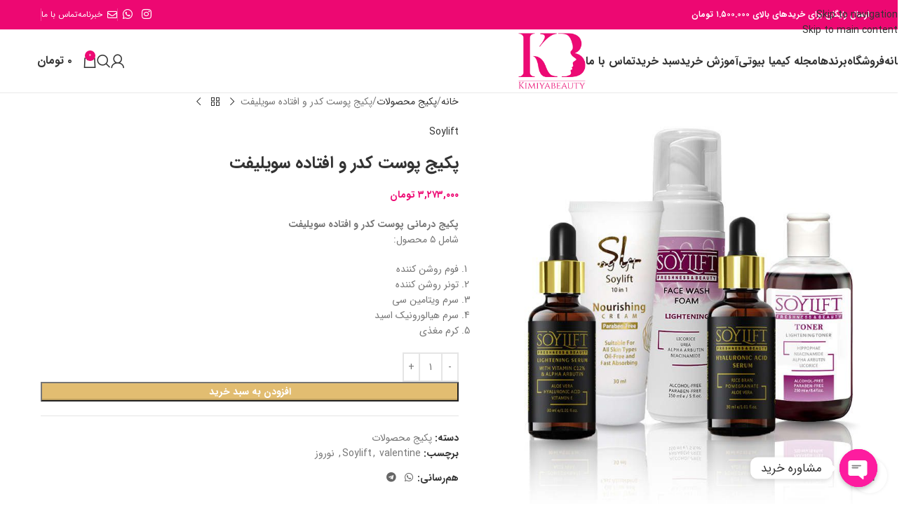

--- FILE ---
content_type: text/html; charset=UTF-8
request_url: https://www.kimiyabeauty.com/product/dull-skin-package/
body_size: 47422
content:
<!DOCTYPE html>
<html dir="rtl" lang="fa-IR">
<head>
	<meta charset="UTF-8">
	<link rel="profile" href="https://gmpg.org/xfn/11">
	<link rel="pingback" href="https://www.kimiyabeauty.com/xmlrpc.php">

	<meta name='robots' content='index, follow, max-image-preview:large, max-snippet:-1, max-video-preview:-1' />
<meta property="og:title" content="پکیج پوست کدر و افتاده سویلیفت"/>
<meta property="og:description" content="پکیج درمانی پوست کدر و افتاده سویلیفت شامل ۵ محصول:   	فوم روشن کننده  	تونر روشن کننده  	سرم ویتامین سی  	سرم هیالورونیک اسید  	کرم مغذی"/>
<meta property="og:image:alt" content="پکیج پوست کدر و افتاده"/>
<meta property="og:image" content="https://www.kimiyabeauty.com/wp-content/uploads/2021/04/پوست-کدر-و-افتاده.jpg"/>
<meta property="og:image:width" content="800" />
<meta property="og:image:height" content="800" />
<meta property="og:image:type" content="image/jpeg" />
<meta property="og:type" content="article"/>
<meta property="og:article:published_time" content="2024-04-22 15:57:00"/>
<meta property="og:article:modified_time" content="2025-12-27 14:36:57"/>
<meta name="twitter:card" content="summary">
<meta name="twitter:title" content="پکیج پوست کدر و افتاده سویلیفت"/>
<meta name="twitter:description" content="پکیج درمانی پوست کدر و افتاده سویلیفت شامل ۵ محصول:   	فوم روشن کننده  	تونر روشن کننده  	سرم ویتامین سی  	سرم هیالورونیک اسید  	کرم مغذی"/>
<meta name="twitter:image" content="https://www.kimiyabeauty.com/wp-content/uploads/2021/04/پوست-کدر-و-افتاده.jpg"/>
<meta name="twitter:image:alt" content="پکیج پوست کدر و افتاده"/>
<meta name="author" content="محمد رضا شهبازی"/>

	<!-- This site is optimized with the Yoast SEO Premium plugin v20.3 (Yoast SEO v26.5) - https://yoast.com/wordpress/plugins/seo/ -->
	<title>پکیج پوست کدر و افتاده سویلیفت - پکیج پوست کدر و افتاده- فروشگاه لوازم آرایشی بهداشتی کیمیا</title>
<link data-rocket-preload as="style" href="https://fonts.googleapis.com/css?family=Vazirmatn%3A900%2C700%2C500%2C500i%2C400%2C200%2C300&#038;display=swap" rel="preload">
<link href="https://fonts.googleapis.com/css?family=Vazirmatn%3A900%2C700%2C500%2C500i%2C400%2C200%2C300&#038;display=swap" media="print" onload="this.media=&#039;all&#039;" rel="stylesheet">
<noscript><link rel="stylesheet" href="https://fonts.googleapis.com/css?family=Vazirmatn%3A900%2C700%2C500%2C500i%2C400%2C200%2C300&#038;display=swap"></noscript>
	<meta name="description" content="خرید پکیج پوست کدر و افتاده سویلیفت - تأمین تمامی نیاز های پوست کدر با استفاده از پکیج پوست کدر و افتاده سویلیفت، و تجربه پوستی سالم و شاداب" />
	<link rel="canonical" href="https://www.kimiyabeauty.com/product/dull-skin-package/" />
	<meta property="og:url" content="https://www.kimiyabeauty.com/product/dull-skin-package/" />
	<meta property="og:site_name" content="فروشگاه لوازم آرایشی بهداشتی کیمیا" />
	<meta property="article:modified_time" content="2025-12-27T11:06:57+00:00" />
	<meta property="og:image" content="https://www.kimiyabeauty.com/wp-content/uploads/2021/04/پوست-کدر-و-افتاده.jpg" />
	<meta property="og:image:width" content="800" />
	<meta property="og:image:height" content="800" />
	<meta property="og:image:type" content="image/jpeg" />
	<meta name="twitter:label1" content="زمان تقریبی برای خواندن" />
	<meta name="twitter:data1" content="1 دقیقه" />
	<script type="application/ld+json" class="yoast-schema-graph">{"@context":"https://schema.org","@graph":[{"@type":"WebPage","@id":"https://www.kimiyabeauty.com/product/dull-skin-package/","url":"https://www.kimiyabeauty.com/product/dull-skin-package/","name":"پکیج پوست کدر و افتاده سویلیفت - پکیج پوست کدر و افتاده- فروشگاه لوازم آرایشی بهداشتی کیمیا","isPartOf":{"@id":"https://www.kimiyabeauty.com/#website"},"primaryImageOfPage":{"@id":"https://www.kimiyabeauty.com/product/dull-skin-package/#primaryimage"},"image":{"@id":"https://www.kimiyabeauty.com/product/dull-skin-package/#primaryimage"},"thumbnailUrl":"https://www.kimiyabeauty.com/wp-content/uploads/2021/04/پوست-کدر-و-افتاده.jpg","datePublished":"2024-04-22T12:31:16+00:00","dateModified":"2025-12-27T11:06:57+00:00","description":"خرید پکیج پوست کدر و افتاده سویلیفت - تأمین تمامی نیاز های پوست کدر با استفاده از پکیج پوست کدر و افتاده سویلیفت، و تجربه پوستی سالم و شاداب","breadcrumb":{"@id":"https://www.kimiyabeauty.com/product/dull-skin-package/#breadcrumb"},"inLanguage":"fa-IR","potentialAction":[{"@type":"ReadAction","target":["https://www.kimiyabeauty.com/product/dull-skin-package/"]}]},{"@type":"ImageObject","inLanguage":"fa-IR","@id":"https://www.kimiyabeauty.com/product/dull-skin-package/#primaryimage","url":"https://www.kimiyabeauty.com/wp-content/uploads/2021/04/پوست-کدر-و-افتاده.jpg","contentUrl":"https://www.kimiyabeauty.com/wp-content/uploads/2021/04/پوست-کدر-و-افتاده.jpg","width":800,"height":800,"caption":"پکیج پوست کدر و افتاده"},{"@type":"BreadcrumbList","@id":"https://www.kimiyabeauty.com/product/dull-skin-package/#breadcrumb","itemListElement":[{"@type":"ListItem","position":1,"name":"Home","item":"https://www.kimiyabeauty.com/"},{"@type":"ListItem","position":2,"name":"فروشگاه","item":"https://www.kimiyabeauty.com/shop/"},{"@type":"ListItem","position":3,"name":"پکیج پوست کدر و افتاده سویلیفت"}]},{"@type":"WebSite","@id":"https://www.kimiyabeauty.com/#website","url":"https://www.kimiyabeauty.com/","name":"فروشگاه لوازم آرایشی بهداشتی کیمیا","description":"فروشگاه لوازم آرایشی بهداشتی کیمیا","publisher":{"@id":"https://www.kimiyabeauty.com/#organization"},"potentialAction":[{"@type":"SearchAction","target":{"@type":"EntryPoint","urlTemplate":"https://www.kimiyabeauty.com/?s={search_term_string}"},"query-input":{"@type":"PropertyValueSpecification","valueRequired":true,"valueName":"search_term_string"}}],"inLanguage":"fa-IR"},{"@type":"Organization","@id":"https://www.kimiyabeauty.com/#organization","name":"کیمیا بیوتی","url":"https://www.kimiyabeauty.com/","logo":{"@type":"ImageObject","inLanguage":"fa-IR","@id":"https://www.kimiyabeauty.com/#/schema/logo/image/","url":"https://www.kimiyabeauty.com/wp-content/uploads/2021/02/Kimiyabeauty-logo-0.png","contentUrl":"https://www.kimiyabeauty.com/wp-content/uploads/2021/02/Kimiyabeauty-logo-0.png","width":1248,"height":1042,"caption":"کیمیا بیوتی"},"image":{"@id":"https://www.kimiyabeauty.com/#/schema/logo/image/"},"sameAs":["https://www.instagram.com/soylift.skincare/"]}]}</script>
	<!-- / Yoast SEO Premium plugin. -->


<link rel='dns-prefetch' href='//unpkg.com' />
<link rel='dns-prefetch' href='//fonts.googleapis.com' />
<link href='https://fonts.gstatic.com' crossorigin rel='preconnect' />
<link rel="alternate" type="application/rss+xml" title="فروشگاه لوازم آرایشی بهداشتی کیمیا &raquo; خوراک" href="https://www.kimiyabeauty.com/feed/" />
<link rel="alternate" type="application/rss+xml" title="فروشگاه لوازم آرایشی بهداشتی کیمیا &raquo; خوراک دیدگاه‌ها" href="https://www.kimiyabeauty.com/comments/feed/" />
<link rel="alternate" type="application/rss+xml" title="فروشگاه لوازم آرایشی بهداشتی کیمیا &raquo; پکیج پوست کدر و افتاده سویلیفت خوراک دیدگاه‌ها" href="https://www.kimiyabeauty.com/product/dull-skin-package/feed/" />
<link rel="alternate" title="oEmbed (JSON)" type="application/json+oembed" href="https://www.kimiyabeauty.com/wp-json/oembed/1.0/embed?url=https%3A%2F%2Fwww.kimiyabeauty.com%2Fproduct%2Fdull-skin-package%2F" />
<link rel="alternate" title="oEmbed (XML)" type="text/xml+oembed" href="https://www.kimiyabeauty.com/wp-json/oembed/1.0/embed?url=https%3A%2F%2Fwww.kimiyabeauty.com%2Fproduct%2Fdull-skin-package%2F&#038;format=xml" />
<style id='wp-img-auto-sizes-contain-inline-css' type='text/css'>
img:is([sizes=auto i],[sizes^="auto," i]){contain-intrinsic-size:3000px 1500px}
/*# sourceURL=wp-img-auto-sizes-contain-inline-css */
</style>
<link rel='stylesheet' id='woosb-blocks-css' href='https://www.kimiyabeauty.com/wp-content/plugins/woo-product-bundle/assets/css/blocks.css?ver=8.3.9' type='text/css' media='all' />
<link rel='stylesheet' id='woocommerce-smart-coupons-available-coupons-block-css' href='https://www.kimiyabeauty.com/wp-content/plugins/woocommerce-smart-coupons/blocks/build/style-woocommerce-smart-coupons-available-coupons-block.css?ver=9.4.0' type='text/css' media='all' />
<link rel='stylesheet' id='wp-components-rtl-css' href='https://www.kimiyabeauty.com/wp-includes/css/dist/components/style-rtl.min.css?ver=6.9' type='text/css' media='all' />
<link rel='stylesheet' id='woocommerce-smart-coupons-send-coupon-form-block-css' href='https://www.kimiyabeauty.com/wp-content/plugins/woocommerce-smart-coupons/blocks/build/style-woocommerce-smart-coupons-send-coupon-form-block.css?ver=9.4.0' type='text/css' media='all' />
<link rel='stylesheet' id='wp-block-library-rtl-css' href='https://www.kimiyabeauty.com/wp-includes/css/dist/block-library/style-rtl.min.css?ver=6.9' type='text/css' media='all' />
<style id='safe-svg-svg-icon-style-inline-css' type='text/css'>
.safe-svg-cover{text-align:center}.safe-svg-cover .safe-svg-inside{display:inline-block;max-width:100%}.safe-svg-cover svg{fill:currentColor;height:100%;max-height:100%;max-width:100%;width:100%}

/*# sourceURL=https://www.kimiyabeauty.com/wp-content/plugins/safe-svg/dist/safe-svg-block-frontend.css */
</style>
<style id='wpsh-blocks-aparat-style-inline-css' type='text/css'>
.h_iframe-aparat_embed_frame{position:relative}.h_iframe-aparat_embed_frame .ratio{display:block;width:100%;height:auto}.h_iframe-aparat_embed_frame iframe{position:absolute;top:0;left:0;width:100%;height:100%}.wpsh-blocks_aparat{width:100%;clear:both;overflow:auto;display:block;position:relative;padding:30px 0}.wpsh-blocks_aparat_align_center .h_iframe-aparat_embed_frame{margin:0 auto}.wpsh-blocks_aparat_align_left .h_iframe-aparat_embed_frame{margin-right:30%}.wpsh-blocks_aparat_size_small .h_iframe-aparat_embed_frame{max-width:420px}.wpsh-blocks_aparat_size_big .h_iframe-aparat_embed_frame{max-width:720px}

/*# sourceURL=https://www.kimiyabeauty.com/wp-content/plugins/wp-shamsi/blocks/aparat/build/style-index.css */
</style>
<style id='wpsh-blocks-justify-style-inline-css' type='text/css'>
.wp-block-wpsh-blocks-justify,.wpsh-blocks_justify{text-align:justify !important}.wpsh-blocks_justify_ltr{direction:ltr !important}.wpsh-blocks_justify_rtl{direction:rtl !important}

/*# sourceURL=https://www.kimiyabeauty.com/wp-content/plugins/wp-shamsi/blocks/justify/build/style-index.css */
</style>
<style id='wpsh-blocks-shamsi-style-inline-css' type='text/css'>
.wpsh-blocks_shamsi_align_center{text-align:center !important}.wpsh-blocks_shamsi_align_right{text-align:right !important}.wpsh-blocks_shamsi_align_left{text-align:left !important}

/*# sourceURL=https://www.kimiyabeauty.com/wp-content/plugins/wp-shamsi/blocks/shamsi/build/style-index.css */
</style>
<style id='global-styles-inline-css' type='text/css'>
:root{--wp--preset--aspect-ratio--square: 1;--wp--preset--aspect-ratio--4-3: 4/3;--wp--preset--aspect-ratio--3-4: 3/4;--wp--preset--aspect-ratio--3-2: 3/2;--wp--preset--aspect-ratio--2-3: 2/3;--wp--preset--aspect-ratio--16-9: 16/9;--wp--preset--aspect-ratio--9-16: 9/16;--wp--preset--color--black: #000000;--wp--preset--color--cyan-bluish-gray: #abb8c3;--wp--preset--color--white: #ffffff;--wp--preset--color--pale-pink: #f78da7;--wp--preset--color--vivid-red: #cf2e2e;--wp--preset--color--luminous-vivid-orange: #ff6900;--wp--preset--color--luminous-vivid-amber: #fcb900;--wp--preset--color--light-green-cyan: #7bdcb5;--wp--preset--color--vivid-green-cyan: #00d084;--wp--preset--color--pale-cyan-blue: #8ed1fc;--wp--preset--color--vivid-cyan-blue: #0693e3;--wp--preset--color--vivid-purple: #9b51e0;--wp--preset--gradient--vivid-cyan-blue-to-vivid-purple: linear-gradient(135deg,rgb(6,147,227) 0%,rgb(155,81,224) 100%);--wp--preset--gradient--light-green-cyan-to-vivid-green-cyan: linear-gradient(135deg,rgb(122,220,180) 0%,rgb(0,208,130) 100%);--wp--preset--gradient--luminous-vivid-amber-to-luminous-vivid-orange: linear-gradient(135deg,rgb(252,185,0) 0%,rgb(255,105,0) 100%);--wp--preset--gradient--luminous-vivid-orange-to-vivid-red: linear-gradient(135deg,rgb(255,105,0) 0%,rgb(207,46,46) 100%);--wp--preset--gradient--very-light-gray-to-cyan-bluish-gray: linear-gradient(135deg,rgb(238,238,238) 0%,rgb(169,184,195) 100%);--wp--preset--gradient--cool-to-warm-spectrum: linear-gradient(135deg,rgb(74,234,220) 0%,rgb(151,120,209) 20%,rgb(207,42,186) 40%,rgb(238,44,130) 60%,rgb(251,105,98) 80%,rgb(254,248,76) 100%);--wp--preset--gradient--blush-light-purple: linear-gradient(135deg,rgb(255,206,236) 0%,rgb(152,150,240) 100%);--wp--preset--gradient--blush-bordeaux: linear-gradient(135deg,rgb(254,205,165) 0%,rgb(254,45,45) 50%,rgb(107,0,62) 100%);--wp--preset--gradient--luminous-dusk: linear-gradient(135deg,rgb(255,203,112) 0%,rgb(199,81,192) 50%,rgb(65,88,208) 100%);--wp--preset--gradient--pale-ocean: linear-gradient(135deg,rgb(255,245,203) 0%,rgb(182,227,212) 50%,rgb(51,167,181) 100%);--wp--preset--gradient--electric-grass: linear-gradient(135deg,rgb(202,248,128) 0%,rgb(113,206,126) 100%);--wp--preset--gradient--midnight: linear-gradient(135deg,rgb(2,3,129) 0%,rgb(40,116,252) 100%);--wp--preset--font-size--small: 13px;--wp--preset--font-size--medium: 20px;--wp--preset--font-size--large: 36px;--wp--preset--font-size--x-large: 42px;--wp--preset--spacing--20: 0.44rem;--wp--preset--spacing--30: 0.67rem;--wp--preset--spacing--40: 1rem;--wp--preset--spacing--50: 1.5rem;--wp--preset--spacing--60: 2.25rem;--wp--preset--spacing--70: 3.38rem;--wp--preset--spacing--80: 5.06rem;--wp--preset--shadow--natural: 6px 6px 9px rgba(0, 0, 0, 0.2);--wp--preset--shadow--deep: 12px 12px 50px rgba(0, 0, 0, 0.4);--wp--preset--shadow--sharp: 6px 6px 0px rgba(0, 0, 0, 0.2);--wp--preset--shadow--outlined: 6px 6px 0px -3px rgb(255, 255, 255), 6px 6px rgb(0, 0, 0);--wp--preset--shadow--crisp: 6px 6px 0px rgb(0, 0, 0);}:where(body) { margin: 0; }.wp-site-blocks > .alignleft { float: left; margin-right: 2em; }.wp-site-blocks > .alignright { float: right; margin-left: 2em; }.wp-site-blocks > .aligncenter { justify-content: center; margin-left: auto; margin-right: auto; }:where(.is-layout-flex){gap: 0.5em;}:where(.is-layout-grid){gap: 0.5em;}.is-layout-flow > .alignleft{float: left;margin-inline-start: 0;margin-inline-end: 2em;}.is-layout-flow > .alignright{float: right;margin-inline-start: 2em;margin-inline-end: 0;}.is-layout-flow > .aligncenter{margin-left: auto !important;margin-right: auto !important;}.is-layout-constrained > .alignleft{float: left;margin-inline-start: 0;margin-inline-end: 2em;}.is-layout-constrained > .alignright{float: right;margin-inline-start: 2em;margin-inline-end: 0;}.is-layout-constrained > .aligncenter{margin-left: auto !important;margin-right: auto !important;}.is-layout-constrained > :where(:not(.alignleft):not(.alignright):not(.alignfull)){margin-left: auto !important;margin-right: auto !important;}body .is-layout-flex{display: flex;}.is-layout-flex{flex-wrap: wrap;align-items: center;}.is-layout-flex > :is(*, div){margin: 0;}body .is-layout-grid{display: grid;}.is-layout-grid > :is(*, div){margin: 0;}body{padding-top: 0px;padding-right: 0px;padding-bottom: 0px;padding-left: 0px;}a:where(:not(.wp-element-button)){text-decoration: none;}:root :where(.wp-element-button, .wp-block-button__link){background-color: #32373c;border-width: 0;color: #fff;font-family: inherit;font-size: inherit;font-style: inherit;font-weight: inherit;letter-spacing: inherit;line-height: inherit;padding-top: calc(0.667em + 2px);padding-right: calc(1.333em + 2px);padding-bottom: calc(0.667em + 2px);padding-left: calc(1.333em + 2px);text-decoration: none;text-transform: inherit;}.has-black-color{color: var(--wp--preset--color--black) !important;}.has-cyan-bluish-gray-color{color: var(--wp--preset--color--cyan-bluish-gray) !important;}.has-white-color{color: var(--wp--preset--color--white) !important;}.has-pale-pink-color{color: var(--wp--preset--color--pale-pink) !important;}.has-vivid-red-color{color: var(--wp--preset--color--vivid-red) !important;}.has-luminous-vivid-orange-color{color: var(--wp--preset--color--luminous-vivid-orange) !important;}.has-luminous-vivid-amber-color{color: var(--wp--preset--color--luminous-vivid-amber) !important;}.has-light-green-cyan-color{color: var(--wp--preset--color--light-green-cyan) !important;}.has-vivid-green-cyan-color{color: var(--wp--preset--color--vivid-green-cyan) !important;}.has-pale-cyan-blue-color{color: var(--wp--preset--color--pale-cyan-blue) !important;}.has-vivid-cyan-blue-color{color: var(--wp--preset--color--vivid-cyan-blue) !important;}.has-vivid-purple-color{color: var(--wp--preset--color--vivid-purple) !important;}.has-black-background-color{background-color: var(--wp--preset--color--black) !important;}.has-cyan-bluish-gray-background-color{background-color: var(--wp--preset--color--cyan-bluish-gray) !important;}.has-white-background-color{background-color: var(--wp--preset--color--white) !important;}.has-pale-pink-background-color{background-color: var(--wp--preset--color--pale-pink) !important;}.has-vivid-red-background-color{background-color: var(--wp--preset--color--vivid-red) !important;}.has-luminous-vivid-orange-background-color{background-color: var(--wp--preset--color--luminous-vivid-orange) !important;}.has-luminous-vivid-amber-background-color{background-color: var(--wp--preset--color--luminous-vivid-amber) !important;}.has-light-green-cyan-background-color{background-color: var(--wp--preset--color--light-green-cyan) !important;}.has-vivid-green-cyan-background-color{background-color: var(--wp--preset--color--vivid-green-cyan) !important;}.has-pale-cyan-blue-background-color{background-color: var(--wp--preset--color--pale-cyan-blue) !important;}.has-vivid-cyan-blue-background-color{background-color: var(--wp--preset--color--vivid-cyan-blue) !important;}.has-vivid-purple-background-color{background-color: var(--wp--preset--color--vivid-purple) !important;}.has-black-border-color{border-color: var(--wp--preset--color--black) !important;}.has-cyan-bluish-gray-border-color{border-color: var(--wp--preset--color--cyan-bluish-gray) !important;}.has-white-border-color{border-color: var(--wp--preset--color--white) !important;}.has-pale-pink-border-color{border-color: var(--wp--preset--color--pale-pink) !important;}.has-vivid-red-border-color{border-color: var(--wp--preset--color--vivid-red) !important;}.has-luminous-vivid-orange-border-color{border-color: var(--wp--preset--color--luminous-vivid-orange) !important;}.has-luminous-vivid-amber-border-color{border-color: var(--wp--preset--color--luminous-vivid-amber) !important;}.has-light-green-cyan-border-color{border-color: var(--wp--preset--color--light-green-cyan) !important;}.has-vivid-green-cyan-border-color{border-color: var(--wp--preset--color--vivid-green-cyan) !important;}.has-pale-cyan-blue-border-color{border-color: var(--wp--preset--color--pale-cyan-blue) !important;}.has-vivid-cyan-blue-border-color{border-color: var(--wp--preset--color--vivid-cyan-blue) !important;}.has-vivid-purple-border-color{border-color: var(--wp--preset--color--vivid-purple) !important;}.has-vivid-cyan-blue-to-vivid-purple-gradient-background{background: var(--wp--preset--gradient--vivid-cyan-blue-to-vivid-purple) !important;}.has-light-green-cyan-to-vivid-green-cyan-gradient-background{background: var(--wp--preset--gradient--light-green-cyan-to-vivid-green-cyan) !important;}.has-luminous-vivid-amber-to-luminous-vivid-orange-gradient-background{background: var(--wp--preset--gradient--luminous-vivid-amber-to-luminous-vivid-orange) !important;}.has-luminous-vivid-orange-to-vivid-red-gradient-background{background: var(--wp--preset--gradient--luminous-vivid-orange-to-vivid-red) !important;}.has-very-light-gray-to-cyan-bluish-gray-gradient-background{background: var(--wp--preset--gradient--very-light-gray-to-cyan-bluish-gray) !important;}.has-cool-to-warm-spectrum-gradient-background{background: var(--wp--preset--gradient--cool-to-warm-spectrum) !important;}.has-blush-light-purple-gradient-background{background: var(--wp--preset--gradient--blush-light-purple) !important;}.has-blush-bordeaux-gradient-background{background: var(--wp--preset--gradient--blush-bordeaux) !important;}.has-luminous-dusk-gradient-background{background: var(--wp--preset--gradient--luminous-dusk) !important;}.has-pale-ocean-gradient-background{background: var(--wp--preset--gradient--pale-ocean) !important;}.has-electric-grass-gradient-background{background: var(--wp--preset--gradient--electric-grass) !important;}.has-midnight-gradient-background{background: var(--wp--preset--gradient--midnight) !important;}.has-small-font-size{font-size: var(--wp--preset--font-size--small) !important;}.has-medium-font-size{font-size: var(--wp--preset--font-size--medium) !important;}.has-large-font-size{font-size: var(--wp--preset--font-size--large) !important;}.has-x-large-font-size{font-size: var(--wp--preset--font-size--x-large) !important;}
:where(.wp-block-post-template.is-layout-flex){gap: 1.25em;}:where(.wp-block-post-template.is-layout-grid){gap: 1.25em;}
:where(.wp-block-term-template.is-layout-flex){gap: 1.25em;}:where(.wp-block-term-template.is-layout-grid){gap: 1.25em;}
:where(.wp-block-columns.is-layout-flex){gap: 2em;}:where(.wp-block-columns.is-layout-grid){gap: 2em;}
:root :where(.wp-block-pullquote){font-size: 1.5em;line-height: 1.6;}
/*# sourceURL=global-styles-inline-css */
</style>
<link rel='stylesheet' id='chaty-css-css' href='https://www.kimiyabeauty.com/wp-content/plugins/chaty-pro/css/chaty-front.min.css?ver=3.1.71728370590' type='text/css' media='all' />
<link rel='stylesheet' id='digits-login-style-css' href='https://www.kimiyabeauty.com/wp-content/plugins/digits/assets/css/login.min.css?ver=8.6.3.9' type='text/css' media='all' />
<link rel='stylesheet' id='digits-style-css' href='https://www.kimiyabeauty.com/wp-content/plugins/digits/assets/css/main.min.css?ver=8.6.3.9' type='text/css' media='all' />
<style id='digits-style-inline-css' type='text/css'>

                #woocommerce-order-data .address p:nth-child(3) a,.woocommerce-customer-details--phone{
                    text-align:right;
                    }
/*# sourceURL=digits-style-inline-css */
</style>
<link rel='stylesheet' id='mabel-wheel-of-fortune-css' href='https://www.kimiyabeauty.com/wp-content/plugins/mabel-wheel-of-fortune/public/css/public.min.css?ver=3.5.6' type='text/css' media='all' />
<style id='woocommerce-inline-inline-css' type='text/css'>
.woocommerce form .form-row .required { visibility: visible; }
/*# sourceURL=woocommerce-inline-inline-css */
</style>
<link rel='stylesheet' id='dashicons-css' href='https://www.kimiyabeauty.com/wp-includes/css/dashicons.min.css?ver=6.9' type='text/css' media='all' />
<link rel='stylesheet' id='woosb-frontend-css' href='https://www.kimiyabeauty.com/wp-content/plugins/woo-product-bundle/assets/css/frontend.css?ver=8.3.9' type='text/css' media='all' />
<link rel='stylesheet' id='elementor-frontend-css' href='https://www.kimiyabeauty.com/wp-content/plugins/elementor/assets/css/frontend-rtl.min.css?ver=3.33.4' type='text/css' media='all' />
<link rel='stylesheet' id='widget-form-css' href='https://www.kimiyabeauty.com/wp-content/plugins/elementor-pro/assets/css/widget-form-rtl.min.css?ver=3.32.2' type='text/css' media='all' />
<link rel='stylesheet' id='e-popup-css' href='https://www.kimiyabeauty.com/wp-content/plugins/elementor-pro/assets/css/conditionals/popup.min.css?ver=3.32.2' type='text/css' media='all' />
<link rel='stylesheet' id='elementor-post-11-css' href='https://www.kimiyabeauty.com/wp-content/uploads/elementor/css/post-11.css?ver=1769546726' type='text/css' media='all' />
<link rel='stylesheet' id='font-awesome-5-all-css' href='https://www.kimiyabeauty.com/wp-content/plugins/elementor/assets/lib/font-awesome/css/all.min.css?ver=3.33.4' type='text/css' media='all' />
<link rel='stylesheet' id='font-awesome-4-shim-css' href='https://www.kimiyabeauty.com/wp-content/plugins/elementor/assets/lib/font-awesome/css/v4-shims.min.css?ver=3.33.4' type='text/css' media='all' />
<link rel='stylesheet' id='elementor-post-9417-css' href='https://www.kimiyabeauty.com/wp-content/uploads/elementor/css/post-9417.css?ver=1769546726' type='text/css' media='all' />
<link rel='stylesheet' id='wpsh-style-css' href='https://www.kimiyabeauty.com/wp-content/plugins/wp-shamsi/assets/css/wpsh_custom.css?ver=4.3.3' type='text/css' media='all' />

<link rel='stylesheet' id='wd-style-base-css' href='https://www.kimiyabeauty.com/wp-content/themes/woodmart/css/parts/base-rtl.min.css?ver=8.3.2' type='text/css' media='all' />
<link rel='stylesheet' id='wd-helpers-wpb-elem-css' href='https://www.kimiyabeauty.com/wp-content/themes/woodmart/css/parts/helpers-wpb-elem.min.css?ver=8.3.2' type='text/css' media='all' />
<link rel='stylesheet' id='wd-elementor-base-css' href='https://www.kimiyabeauty.com/wp-content/themes/woodmart/css/parts/int-elem-base-rtl.min.css?ver=8.3.2' type='text/css' media='all' />
<link rel='stylesheet' id='wd-elementor-pro-base-css' href='https://www.kimiyabeauty.com/wp-content/themes/woodmart/css/parts/int-elementor-pro-rtl.min.css?ver=8.3.2' type='text/css' media='all' />
<link rel='stylesheet' id='wd-notices-fixed-css' href='https://www.kimiyabeauty.com/wp-content/themes/woodmart/css/parts/woo-opt-sticky-notices-old.min.css?ver=8.3.2' type='text/css' media='all' />
<link rel='stylesheet' id='wd-woocommerce-base-css' href='https://www.kimiyabeauty.com/wp-content/themes/woodmart/css/parts/woocommerce-base-rtl.min.css?ver=8.3.2' type='text/css' media='all' />
<link rel='stylesheet' id='wd-mod-star-rating-css' href='https://www.kimiyabeauty.com/wp-content/themes/woodmart/css/parts/mod-star-rating.min.css?ver=8.3.2' type='text/css' media='all' />
<link rel='stylesheet' id='wd-woocommerce-block-notices-css' href='https://www.kimiyabeauty.com/wp-content/themes/woodmart/css/parts/woo-mod-block-notices-rtl.min.css?ver=8.3.2' type='text/css' media='all' />
<link rel='stylesheet' id='wd-woo-mod-quantity-css' href='https://www.kimiyabeauty.com/wp-content/themes/woodmart/css/parts/woo-mod-quantity.min.css?ver=8.3.2' type='text/css' media='all' />
<link rel='stylesheet' id='wd-woo-single-prod-el-base-css' href='https://www.kimiyabeauty.com/wp-content/themes/woodmart/css/parts/woo-single-prod-el-base.min.css?ver=8.3.2' type='text/css' media='all' />
<link rel='stylesheet' id='wd-woo-mod-stock-status-css' href='https://www.kimiyabeauty.com/wp-content/themes/woodmart/css/parts/woo-mod-stock-status.min.css?ver=8.3.2' type='text/css' media='all' />
<link rel='stylesheet' id='wd-woo-mod-shop-attributes-css' href='https://www.kimiyabeauty.com/wp-content/themes/woodmart/css/parts/woo-mod-shop-attributes.min.css?ver=8.3.2' type='text/css' media='all' />
<link rel='stylesheet' id='wd-wp-blocks-css' href='https://www.kimiyabeauty.com/wp-content/themes/woodmart/css/parts/wp-blocks.min.css?ver=8.3.2' type='text/css' media='all' />
<link rel='stylesheet' id='wd-header-base-css' href='https://www.kimiyabeauty.com/wp-content/themes/woodmart/css/parts/header-base-rtl.min.css?ver=8.3.2' type='text/css' media='all' />
<link rel='stylesheet' id='wd-mod-tools-css' href='https://www.kimiyabeauty.com/wp-content/themes/woodmart/css/parts/mod-tools.min.css?ver=8.3.2' type='text/css' media='all' />
<link rel='stylesheet' id='wd-header-elements-base-css' href='https://www.kimiyabeauty.com/wp-content/themes/woodmart/css/parts/header-el-base-rtl.min.css?ver=8.3.2' type='text/css' media='all' />
<link rel='stylesheet' id='wd-social-icons-css' href='https://www.kimiyabeauty.com/wp-content/themes/woodmart/css/parts/el-social-icons.min.css?ver=8.3.2' type='text/css' media='all' />
<link rel='stylesheet' id='wd-woo-mod-login-form-css' href='https://www.kimiyabeauty.com/wp-content/themes/woodmart/css/parts/woo-mod-login-form.min.css?ver=8.3.2' type='text/css' media='all' />
<link rel='stylesheet' id='wd-header-my-account-css' href='https://www.kimiyabeauty.com/wp-content/themes/woodmart/css/parts/header-el-my-account-rtl.min.css?ver=8.3.2' type='text/css' media='all' />
<link rel='stylesheet' id='wd-header-search-css' href='https://www.kimiyabeauty.com/wp-content/themes/woodmart/css/parts/header-el-search-rtl.min.css?ver=8.3.2' type='text/css' media='all' />
<link rel='stylesheet' id='wd-header-cart-side-css' href='https://www.kimiyabeauty.com/wp-content/themes/woodmart/css/parts/header-el-cart-side.min.css?ver=8.3.2' type='text/css' media='all' />
<link rel='stylesheet' id='wd-header-cart-css' href='https://www.kimiyabeauty.com/wp-content/themes/woodmart/css/parts/header-el-cart-rtl.min.css?ver=8.3.2' type='text/css' media='all' />
<link rel='stylesheet' id='wd-widget-shopping-cart-css' href='https://www.kimiyabeauty.com/wp-content/themes/woodmart/css/parts/woo-widget-shopping-cart.min.css?ver=8.3.2' type='text/css' media='all' />
<link rel='stylesheet' id='wd-widget-product-list-css' href='https://www.kimiyabeauty.com/wp-content/themes/woodmart/css/parts/woo-widget-product-list.min.css?ver=8.3.2' type='text/css' media='all' />
<link rel='stylesheet' id='wd-header-mobile-nav-dropdown-css' href='https://www.kimiyabeauty.com/wp-content/themes/woodmart/css/parts/header-el-mobile-nav-dropdown.min.css?ver=8.3.2' type='text/css' media='all' />
<link rel='stylesheet' id='wd-page-title-css' href='https://www.kimiyabeauty.com/wp-content/themes/woodmart/css/parts/page-title.min.css?ver=8.3.2' type='text/css' media='all' />
<link rel='stylesheet' id='wd-woo-single-prod-predefined-css' href='https://www.kimiyabeauty.com/wp-content/themes/woodmart/css/parts/woo-single-prod-predefined-rtl.min.css?ver=8.3.2' type='text/css' media='all' />
<link rel='stylesheet' id='wd-woo-single-prod-and-quick-view-predefined-css' href='https://www.kimiyabeauty.com/wp-content/themes/woodmart/css/parts/woo-single-prod-and-quick-view-predefined-rtl.min.css?ver=8.3.2' type='text/css' media='all' />
<link rel='stylesheet' id='wd-woo-single-prod-el-tabs-predefined-css' href='https://www.kimiyabeauty.com/wp-content/themes/woodmart/css/parts/woo-single-prod-el-tabs-predefined.min.css?ver=8.3.2' type='text/css' media='all' />
<link rel='stylesheet' id='wd-woo-single-prod-opt-base-css' href='https://www.kimiyabeauty.com/wp-content/themes/woodmart/css/parts/woo-single-prod-opt-base.min.css?ver=8.3.2' type='text/css' media='all' />
<link rel='stylesheet' id='wd-woo-single-prod-el-gallery-css' href='https://www.kimiyabeauty.com/wp-content/themes/woodmart/css/parts/woo-single-prod-el-gallery.min.css?ver=8.3.2' type='text/css' media='all' />
<link rel='stylesheet' id='wd-swiper-css' href='https://www.kimiyabeauty.com/wp-content/themes/woodmart/css/parts/lib-swiper-rtl.min.css?ver=8.3.2' type='text/css' media='all' />
<link rel='stylesheet' id='wd-swiper-arrows-css' href='https://www.kimiyabeauty.com/wp-content/themes/woodmart/css/parts/lib-swiper-arrows-rtl.min.css?ver=8.3.2' type='text/css' media='all' />
<link rel='stylesheet' id='wd-photoswipe-css' href='https://www.kimiyabeauty.com/wp-content/themes/woodmart/css/parts/lib-photoswipe-rtl.min.css?ver=8.3.2' type='text/css' media='all' />
<link rel='stylesheet' id='wd-woo-single-prod-el-navigation-css' href='https://www.kimiyabeauty.com/wp-content/themes/woodmart/css/parts/woo-single-prod-el-navigation-rtl.min.css?ver=8.3.2' type='text/css' media='all' />
<link rel='stylesheet' id='wd-tabs-css' href='https://www.kimiyabeauty.com/wp-content/themes/woodmart/css/parts/el-tabs-rtl.min.css?ver=8.3.2' type='text/css' media='all' />
<link rel='stylesheet' id='wd-woo-single-prod-el-tabs-opt-layout-tabs-css' href='https://www.kimiyabeauty.com/wp-content/themes/woodmart/css/parts/woo-single-prod-el-tabs-opt-layout-tabs.min.css?ver=8.3.2' type='text/css' media='all' />
<link rel='stylesheet' id='wd-accordion-css' href='https://www.kimiyabeauty.com/wp-content/themes/woodmart/css/parts/el-accordion.min.css?ver=8.3.2' type='text/css' media='all' />
<link rel='stylesheet' id='wd-accordion-elem-wpb-css' href='https://www.kimiyabeauty.com/wp-content/themes/woodmart/css/parts/el-accordion-wpb-elem-rtl.min.css?ver=8.3.2' type='text/css' media='all' />
<link rel='stylesheet' id='wd-woo-single-prod-el-reviews-css' href='https://www.kimiyabeauty.com/wp-content/themes/woodmart/css/parts/woo-single-prod-el-reviews.min.css?ver=8.3.2' type='text/css' media='all' />
<link rel='stylesheet' id='wd-woo-single-prod-el-reviews-style-1-css' href='https://www.kimiyabeauty.com/wp-content/themes/woodmart/css/parts/woo-single-prod-el-reviews-style-1.min.css?ver=8.3.2' type='text/css' media='all' />
<link rel='stylesheet' id='wd-post-types-mod-comments-css' href='https://www.kimiyabeauty.com/wp-content/themes/woodmart/css/parts/post-types-mod-comments.min.css?ver=8.3.2' type='text/css' media='all' />
<link rel='stylesheet' id='wd-product-loop-css' href='https://www.kimiyabeauty.com/wp-content/themes/woodmart/css/parts/woo-product-loop-rtl.min.css?ver=8.3.2' type='text/css' media='all' />
<link rel='stylesheet' id='wd-product-loop-icons-css' href='https://www.kimiyabeauty.com/wp-content/themes/woodmart/css/parts/woo-product-loop-icons.min.css?ver=8.3.2' type='text/css' media='all' />
<link rel='stylesheet' id='wd-woo-mod-quantity-overlap-css' href='https://www.kimiyabeauty.com/wp-content/themes/woodmart/css/parts/woo-mod-quantity-overlap.min.css?ver=8.3.2' type='text/css' media='all' />
<link rel='stylesheet' id='wd-mfp-popup-css' href='https://www.kimiyabeauty.com/wp-content/themes/woodmart/css/parts/lib-magnific-popup-rtl.min.css?ver=8.3.2' type='text/css' media='all' />
<link rel='stylesheet' id='wd-mod-animations-transform-css' href='https://www.kimiyabeauty.com/wp-content/themes/woodmart/css/parts/mod-animations-transform.min.css?ver=8.3.2' type='text/css' media='all' />
<link rel='stylesheet' id='wd-mod-transform-css' href='https://www.kimiyabeauty.com/wp-content/themes/woodmart/css/parts/mod-transform.min.css?ver=8.3.2' type='text/css' media='all' />
<link rel='stylesheet' id='wd-footer-base-css' href='https://www.kimiyabeauty.com/wp-content/themes/woodmart/css/parts/footer-base.min.css?ver=8.3.2' type='text/css' media='all' />
<link rel='stylesheet' id='wd-scroll-top-css' href='https://www.kimiyabeauty.com/wp-content/themes/woodmart/css/parts/opt-scrolltotop-rtl.min.css?ver=8.3.2' type='text/css' media='all' />
<link rel='stylesheet' id='wd-header-search-fullscreen-css' href='https://www.kimiyabeauty.com/wp-content/themes/woodmart/css/parts/header-el-search-fullscreen-general.min.css?ver=8.3.2' type='text/css' media='all' />
<link rel='stylesheet' id='wd-header-search-fullscreen-1-css' href='https://www.kimiyabeauty.com/wp-content/themes/woodmart/css/parts/header-el-search-fullscreen-1.min.css?ver=8.3.2' type='text/css' media='all' />
<link rel='stylesheet' id='wd-wd-search-form-css' href='https://www.kimiyabeauty.com/wp-content/themes/woodmart/css/parts/wd-search-form.min.css?ver=8.3.2' type='text/css' media='all' />
<link rel='stylesheet' id='wd-wd-search-results-css' href='https://www.kimiyabeauty.com/wp-content/themes/woodmart/css/parts/wd-search-results.min.css?ver=8.3.2' type='text/css' media='all' />
<link rel='stylesheet' id='wd-wd-search-dropdown-css' href='https://www.kimiyabeauty.com/wp-content/themes/woodmart/css/parts/wd-search-dropdown-rtl.min.css?ver=8.3.2' type='text/css' media='all' />
<link rel='stylesheet' id='wd-bottom-toolbar-css' href='https://www.kimiyabeauty.com/wp-content/themes/woodmart/css/parts/opt-bottom-toolbar-rtl.min.css?ver=8.3.2' type='text/css' media='all' />
<link rel='stylesheet' id='wd-section-title-css' href='https://www.kimiyabeauty.com/wp-content/themes/woodmart/css/parts/el-section-title-rtl.min.css?ver=8.3.2' type='text/css' media='all' />
<script type="text/javascript" src="https://www.kimiyabeauty.com/wp-includes/js/jquery/jquery.min.js?ver=3.7.1" id="jquery-core-js"></script>
<script type="text/javascript" src="https://www.kimiyabeauty.com/wp-includes/js/jquery/jquery-migrate.min.js?ver=3.4.1" id="jquery-migrate-js"></script>
<script type="text/javascript" src="https://www.kimiyabeauty.com/wp-content/plugins/woocommerce/assets/js/jquery-blockui/jquery.blockUI.min.js?ver=2.7.0-wc.10.4.3" id="wc-jquery-blockui-js" defer="defer" data-wp-strategy="defer"></script>
<script type="text/javascript" id="wc-add-to-cart-js-extra">
/* <![CDATA[ */
var wc_add_to_cart_params = {"ajax_url":"/wp-admin/admin-ajax.php","wc_ajax_url":"/?wc-ajax=%%endpoint%%","i18n_view_cart":"\u0645\u0634\u0627\u0647\u062f\u0647 \u0633\u0628\u062f \u062e\u0631\u06cc\u062f","cart_url":"https://www.kimiyabeauty.com/cart/","is_cart":"","cart_redirect_after_add":"no"};
//# sourceURL=wc-add-to-cart-js-extra
/* ]]> */
</script>
<script type="text/javascript" src="https://www.kimiyabeauty.com/wp-content/plugins/woocommerce/assets/js/frontend/add-to-cart.min.js?ver=10.4.3" id="wc-add-to-cart-js" defer="defer" data-wp-strategy="defer"></script>
<script type="text/javascript" src="https://www.kimiyabeauty.com/wp-content/plugins/woocommerce/assets/js/zoom/jquery.zoom.min.js?ver=1.7.21-wc.10.4.3" id="wc-zoom-js" defer="defer" data-wp-strategy="defer"></script>
<script type="text/javascript" id="wc-single-product-js-extra">
/* <![CDATA[ */
var wc_single_product_params = {"i18n_required_rating_text":"\u062e\u0648\u0627\u0647\u0634\u0645\u0646\u062f\u06cc\u0645 \u06cc\u06a9 \u0631\u062a\u0628\u0647 \u0631\u0627 \u0627\u0646\u062a\u062e\u0627\u0628 \u06a9\u0646\u06cc\u062f","i18n_rating_options":["1 of 5 stars","2 of 5 stars","3 of 5 stars","4 of 5 stars","5 of 5 stars"],"i18n_product_gallery_trigger_text":"\u0645\u0634\u0627\u0647\u062f\u0647 \u06af\u0627\u0644\u0631\u06cc \u062a\u0635\u0627\u0648\u06cc\u0631 \u062f\u0631 \u062d\u0627\u0644\u062a \u062a\u0645\u0627\u0645 \u0635\u0641\u062d\u0647","review_rating_required":"yes","flexslider":{"rtl":true,"animation":"slide","smoothHeight":true,"directionNav":false,"controlNav":"thumbnails","slideshow":false,"animationSpeed":500,"animationLoop":false,"allowOneSlide":false},"zoom_enabled":"","zoom_options":[],"photoswipe_enabled":"","photoswipe_options":{"shareEl":false,"closeOnScroll":false,"history":false,"hideAnimationDuration":0,"showAnimationDuration":0},"flexslider_enabled":""};
//# sourceURL=wc-single-product-js-extra
/* ]]> */
</script>
<script type="text/javascript" src="https://www.kimiyabeauty.com/wp-content/plugins/woocommerce/assets/js/frontend/single-product.min.js?ver=10.4.3" id="wc-single-product-js" defer="defer" data-wp-strategy="defer"></script>
<script type="text/javascript" src="https://www.kimiyabeauty.com/wp-content/plugins/woocommerce/assets/js/js-cookie/js.cookie.min.js?ver=2.1.4-wc.10.4.3" id="wc-js-cookie-js" defer="defer" data-wp-strategy="defer"></script>
<script type="text/javascript" id="woocommerce-js-extra">
/* <![CDATA[ */
var woocommerce_params = {"ajax_url":"/wp-admin/admin-ajax.php","wc_ajax_url":"/?wc-ajax=%%endpoint%%","i18n_password_show":"\u0646\u0645\u0627\u06cc\u0634 \u0631\u0645\u0632\u0639\u0628\u0648\u0631","i18n_password_hide":"Hide password"};
//# sourceURL=woocommerce-js-extra
/* ]]> */
</script>
<script type="text/javascript" src="https://www.kimiyabeauty.com/wp-content/plugins/woocommerce/assets/js/frontend/woocommerce.min.js?ver=10.4.3" id="woocommerce-js" defer="defer" data-wp-strategy="defer"></script>
<script type="text/javascript" src="https://www.kimiyabeauty.com/wp-content/plugins/elementor/assets/lib/font-awesome/js/v4-shims.min.js?ver=3.33.4" id="font-awesome-4-shim-js"></script>
<script type="text/javascript" src="https://www.kimiyabeauty.com/wp-content/themes/woodmart/js/libs/device.min.js?ver=8.3.2" id="wd-device-library-js"></script>
<script type="text/javascript" src="https://www.kimiyabeauty.com/wp-content/themes/woodmart/js/scripts/global/scrollBar.min.js?ver=8.3.2" id="wd-scrollbar-js"></script>
<link rel="https://api.w.org/" href="https://www.kimiyabeauty.com/wp-json/" /><link rel="alternate" title="JSON" type="application/json" href="https://www.kimiyabeauty.com/wp-json/wp/v2/product/19775" /><link rel="EditURI" type="application/rsd+xml" title="RSD" href="https://www.kimiyabeauty.com/xmlrpc.php?rsd" />
<meta name="generator" content="WordPress 6.9" />
<meta name="generator" content="WooCommerce 10.4.3" />
<link rel='shortlink' href='https://www.kimiyabeauty.com/?p=19775' />
<!-- Google Tag Manager -->
<script>(function(w,d,s,l,i){w[l]=w[l]||[];w[l].push({'gtm.start':
new Date().getTime(),event:'gtm.js'});var f=d.getElementsByTagName(s)[0],
j=d.createElement(s),dl=l!='dataLayer'?'&l='+l:'';j.async=true;j.src=
'https://www.googletagmanager.com/gtm.js?id='+i+dl;f.parentNode.insertBefore(j,f);
})(window,document,'script','dataLayer','GTM-KPN7XXF');</script>
<!-- End Google Tag Manager --><!-- Schema optimized by Schema Pro --><script type="application/ld+json">{"@context":"https://schema.org","@type":"Product","name":"پکیج پوست کدر و افتاده سویلیفت","image":{"@type":"ImageObject","url":"https://www.kimiyabeauty.com/wp-content/uploads/2021/04/پوست-کدر-و-افتاده.jpg","width":800,"height":800},"description":"&nbsp;\r\nاقلام موجود در پکیج پوست کدر و افتاده سویلیفت:\r\n\r\n \tفوم روشن کننده\r\n \tتونر روشن کننده\r\n \tسرم ویتامین سی\r\n \tسرم هیالورونیک اسید\r\n \tکرم مغذی","sku":null,"mpn":null,"aggregateRating":{"@type":"AggregateRating","ratingValue":"4.7","reviewCount":"182"},"offers":{"@type":"Offer","price":"1725000","priceValidUntil":"2026-07-01T02:00:00+0000","url":"https://www.kimiyabeauty.com/product/dull-skin-package/","priceCurrency":"IRR","availability":"InStock"},"review":[{"@type":"Review","author":{"name":"محمد رضا شهبازی","@type":"Person"},"reviewRating":{"@type":"Rating","ratingValue":"4.9"},"reviewBody":"&nbsp;\r\nاقلام موجود در پکیج پوست کدر و افتاده سویلیفت:\r\n\r\n \tفوم روشن کننده\r\n \tتونر روشن کننده\r\n \tسرم ویتامین سی\r\n \tسرم هیالورونیک اسید\r\n \tکرم مغذی"}]}</script><!-- / Schema optimized by Schema Pro --><!-- breadcrumb Schema optimized by Schema Pro --><script type="application/ld+json">{"@context":"https:\/\/schema.org","@type":"BreadcrumbList","itemListElement":[{"@type":"ListItem","position":1,"item":{"@id":"https:\/\/www.kimiyabeauty.com\/","name":"\u062e\u0627\u0646\u0647"}},{"@type":"ListItem","position":2,"item":{"@id":"https:\/\/www.kimiyabeauty.com\/shop\/","name":"\u0645\u062d\u0635\u0648\u0644\u0627\u062a"}},{"@type":"ListItem","position":3,"item":{"@id":"https:\/\/www.kimiyabeauty.com\/product\/dull-skin-package\/","name":"\u067e\u06a9\u06cc\u062c \u067e\u0648\u0633\u062a \u06a9\u062f\u0631 \u0648 \u0627\u0641\u062a\u0627\u062f\u0647 \u0633\u0648\u06cc\u0644\u06cc\u0641\u062a"}}]}</script><!-- / breadcrumb Schema optimized by Schema Pro -->					<meta name="viewport" content="width=device-width, initial-scale=1.0, maximum-scale=1.0, user-scalable=no">
										<noscript><style>.woocommerce-product-gallery{ opacity: 1 !important; }</style></noscript>
	
<!-- Google tag (gtag.js) -->
<script async src="https://www.googletagmanager.com/gtag/js?id=G-3ZJGGG16B4"></script>
<script>
  window.dataLayer = window.dataLayer || [];
  function gtag(){dataLayer.push(arguments);}
  gtag('js', new Date());

  gtag('config', 'G-3ZJGGG16B4');
</script>
<style class="wpcode-css-snippet">.vat-note{
	display:none !important ;
}</style>        <style type="text/css">
            .digits_secure_modal_box, .digits_ui,
            .digits_secure_modal_box *, .digits_ui *,
            .digits_font, .dig_ma-box, .dig_ma-box input, .dig_ma-box input::placeholder, .dig_ma-box ::placeholder, .dig_ma-box label, .dig_ma-box button, .dig_ma-box select, .dig_ma-box * {
                font-family: 'Vazirmatn', sans-serif;
            }
        </style>
        			<style id="wpsp-style-frontend"></style>
					<style type="text/css" id="wp-custom-css">
			.cs-uwac__popup-wrapper.cs-uwac__popup-theme--simple .cs-uwac__popup-btn .cs-uwac__popup-btn_icon {
    position: relative;
    width: 56px;
    height: 56px;
    color: var(--cs-uwac-theme_button-text);
    background-color: var(--cs-uwac-theme_button-bg,#2db742);
    border-radius: 50%;
    -webkit-box-shadow: 0px 6px 8px 2px rgb(0 0 0 / 14%);
    box-shadow: 0px 6px 8px 2px rgb(0 0 0 / 14%);
    display: -webkit-box;
    display: -ms-flexbox;
    display: flex;
    -webkit-box-align: center;
    -ms-flex-align: center;
    align-items: center;
    -webkit-box-pack: center;
    -ms-flex-pack: center;
    justify-content: center;
    -webkit-transition: all 0.3s cubic-bezier(0.4,0,0.2,1);
    transition: all 0.3s cubic-bezier(0.4,0,0.2,1);
	    margin-bottom: 50px;
}

!baraye_hazf_kalame_takhmin_woocommerce
small {
    font-size: 80%;
    visibility: hidden;
    /* margin: 5px; */
}

.woocommerce-cart small,
.woocommerce-checkout small {
    display: none !important;
}		</style>
		<style>
		
		</style>			<style id="wd-style-header_392513-css" data-type="wd-style-header_392513">
				:root{
	--wd-top-bar-h: 42px;
	--wd-top-bar-sm-h: 38px;
	--wd-top-bar-sticky-h: .00001px;
	--wd-top-bar-brd-w: .00001px;

	--wd-header-general-h: 90px;
	--wd-header-general-sm-h: 60px;
	--wd-header-general-sticky-h: .00001px;
	--wd-header-general-brd-w: 1px;

	--wd-header-bottom-h: .00001px;
	--wd-header-bottom-sm-h: .00001px;
	--wd-header-bottom-sticky-h: .00001px;
	--wd-header-bottom-brd-w: .00001px;

	--wd-header-clone-h: 60px;

	--wd-header-brd-w: calc(var(--wd-top-bar-brd-w) + var(--wd-header-general-brd-w) + var(--wd-header-bottom-brd-w));
	--wd-header-h: calc(var(--wd-top-bar-h) + var(--wd-header-general-h) + var(--wd-header-bottom-h) + var(--wd-header-brd-w));
	--wd-header-sticky-h: calc(var(--wd-top-bar-sticky-h) + var(--wd-header-general-sticky-h) + var(--wd-header-bottom-sticky-h) + var(--wd-header-clone-h) + var(--wd-header-brd-w));
	--wd-header-sm-h: calc(var(--wd-top-bar-sm-h) + var(--wd-header-general-sm-h) + var(--wd-header-bottom-sm-h) + var(--wd-header-brd-w));
}

.whb-top-bar .wd-dropdown {
	margin-top: 0px;
}

.whb-top-bar .wd-dropdown:after {
	height: 11px;
}




:root:has(.whb-general-header.whb-border-boxed) {
	--wd-header-general-brd-w: .00001px;
}

@media (max-width: 1024px) {
:root:has(.whb-general-header.whb-hidden-mobile) {
	--wd-header-general-brd-w: .00001px;
}
}

:root:has(.whb-header-bottom.whb-border-boxed) {
	--wd-header-bottom-brd-w: .00001px;
}

@media (max-width: 1024px) {
:root:has(.whb-header-bottom.whb-hidden-mobile) {
	--wd-header-bottom-brd-w: .00001px;
}
}


.whb-clone.whb-sticked .wd-dropdown:not(.sub-sub-menu) {
	margin-top: 9px;
}

.whb-clone.whb-sticked .wd-dropdown:not(.sub-sub-menu):after {
	height: 20px;
}

		
.whb-top-bar {
	background-color: rgba(237, 8, 114, 1);
}

.whb-9x1ytaxq7aphtb3npidp form.searchform {
	--wd-form-height: 46px;
}
.whb-general-header {
	border-color: rgba(232, 232, 232, 1);border-bottom-width: 1px;border-bottom-style: solid;
}

.whb-header-bottom {
	border-color: rgba(232, 232, 232, 1);border-bottom-width: 1px;border-bottom-style: solid;
}
			</style>
						<style id="wd-style-theme_settings_default-css" data-type="wd-style-theme_settings_default">
				@font-face {
	font-weight: normal;
	font-style: normal;
	font-family: "woodmart-font";
	src: url("//www.kimiyabeauty.com/wp-content/themes/woodmart/fonts/woodmart-font-1-400.woff2?v=8.3.2") format("woff2");
}

@font-face {
	font-family: "star";
	font-weight: 400;
	font-style: normal;
	src: url("//www.kimiyabeauty.com/wp-content/plugins/woocommerce/assets/fonts/star.eot?#iefix") format("embedded-opentype"), url("//www.kimiyabeauty.com/wp-content/plugins/woocommerce/assets/fonts/star.woff") format("woff"), url("//www.kimiyabeauty.com/wp-content/plugins/woocommerce/assets/fonts/star.ttf") format("truetype"), url("//www.kimiyabeauty.com/wp-content/plugins/woocommerce/assets/fonts/star.svg#star") format("svg");
}

@font-face {
	font-family: "WooCommerce";
	font-weight: 400;
	font-style: normal;
	src: url("//www.kimiyabeauty.com/wp-content/plugins/woocommerce/assets/fonts/WooCommerce.eot?#iefix") format("embedded-opentype"), url("//www.kimiyabeauty.com/wp-content/plugins/woocommerce/assets/fonts/WooCommerce.woff") format("woff"), url("//www.kimiyabeauty.com/wp-content/plugins/woocommerce/assets/fonts/WooCommerce.ttf") format("truetype"), url("//www.kimiyabeauty.com/wp-content/plugins/woocommerce/assets/fonts/WooCommerce.svg#WooCommerce") format("svg");
}

:root {
	--wd-text-font: "iransans", Arial, Helvetica, sans-serif;
	--wd-text-font-weight: 400;
	--wd-text-color: #767676;
	--wd-text-font-size: 14px;
	--wd-title-font: "iransans", Arial, Helvetica, sans-serif;
	--wd-title-font-weight: 400;
	--wd-title-color: #242424;
	--wd-entities-title-font: "iransans", Arial, Helvetica, sans-serif;
	--wd-entities-title-font-weight: 400;
	--wd-entities-title-color: #333333;
	--wd-entities-title-color-hover: rgb(51 51 51 / 65%);
	--wd-alternative-font: "iransans", Arial, Helvetica, sans-serif;
	--wd-widget-title-font: "iransans", Arial, Helvetica, sans-serif;
	--wd-widget-title-font-weight: 600;
	--wd-widget-title-transform: uppercase;
	--wd-widget-title-color: #333;
	--wd-widget-title-font-size: 16px;
	--wd-header-el-font: "iransans", Arial, Helvetica, sans-serif;
	--wd-header-el-font-weight: 600;
	--wd-header-el-transform: uppercase;
	--wd-header-el-font-size: 16px;
	--wd-otl-style: dotted;
	--wd-otl-width: 2px;
	--wd-primary-color: #ed0973;
	--wd-alternative-color: #fbbc34;
	--btn-default-bgcolor: #f7f7f7;
	--btn-default-bgcolor-hover: #efefef;
	--btn-accented-bgcolor: #e2bd71;
	--btn-accented-bgcolor-hover: #e2bd71;
	--wd-form-brd-width: 2px;
	--notices-success-bg: #459647;
	--notices-success-color: #fff;
	--notices-warning-bg: #E0B252;
	--notices-warning-color: #fff;
	--wd-link-color: #333333;
	--wd-link-color-hover: #242424;
}
.wd-age-verify-wrap {
	--wd-popup-width: 500px;
}
.wd-popup.wd-promo-popup {
	background-color: #ffffff;
	background-image: url(https://www.kimiyabeauty.com/wp-content/uploads/2021/03/10-off-kimiyabeauty-popup.svg);
	background-repeat: no-repeat;
	background-size: contain;
	background-position: left center;
}
.wd-promo-popup-wrap {
	--wd-popup-width: 800px;
}
:is(.woodmart-woocommerce-layered-nav, .wd-product-category-filter) .wd-scroll-content {
	max-height: 280px;
}
.wd-page-title .wd-page-title-bg img {
	object-fit: cover;
	object-position: center center;
}
.wd-footer {
	background-color: #ffffff;
	background-image: none;
}
.mfp-wrap.wd-popup-quick-view-wrap {
	--wd-popup-width: 920px;
}
:root{
--wd-container-w: 1222px;
--wd-form-brd-radius: 0px;
--btn-default-color: #333;
--btn-default-color-hover: #333;
--btn-accented-color: #fff;
--btn-accented-color-hover: #fff;
--btn-default-brd-radius: 0px;
--btn-default-box-shadow: none;
--btn-default-box-shadow-hover: none;
--btn-default-box-shadow-active: none;
--btn-default-bottom: 0px;
--btn-accented-bottom-active: -1px;
--btn-accented-brd-radius: 0px;
--btn-accented-box-shadow: inset 0 -2px 0 rgba(0, 0, 0, .15);
--btn-accented-box-shadow-hover: inset 0 -2px 0 rgba(0, 0, 0, .15);
--wd-brd-radius: 0px;
}

@media (min-width: 1222px) {
section.elementor-section.wd-section-stretch > .elementor-container {
margin-left: auto;
margin-right: auto;
}
}


.wd-page-title {
background-color: #ed0872;
}

@font-face {
	font-family: "iransans";
	src: url("//www.kimiyabeauty.com/wp-content/uploads/2021/01/IRANSansWeb_FaNum.woff2") format("woff2"), 
url("//www.kimiyabeauty.com/wp-content/uploads/2021/01/IRANSansWeb_FaNum.woff") format("woff");
	font-weight: 400;
	font-style: normal;
}

.product_title {
    font-weight: 600;
    font-size: 24px;
    line-height: 1.2;
}
.dig_rtl input.empty {
    text-align: right;
    background-color: #e1777785;
}
.digits_login_form .dig_sml_box_msg_head, .digits_login_form .dig_ma-box .digits-form-select .select2-selection__rendered, .digits_login_form .dig_ma-box .dark a, .digits_login_form .dig_ma-box .dark .dig-cont-close, .digits_login_form .dig_ma-box .dark, .digits_login_form .dig_ma-box .dark .minput label, .digits_login_form .dig_ma-box .dark .minput input, .digits_login_form .dig_ma-box .darke {
    color: rgb(0, 0, 0) !important;
}

.product-label.featured
 {background-color: #ed0872 !important}

.vat-note {
    font-size: 0.7em;
    color: #888;
    margin-top: 2px;
}			</style>
			<meta name="generator" content="WP Rocket 3.20.0.1" data-wpr-features="wpr_cache_webp wpr_preload_links wpr_desktop" /></head>

<body class="rtl wp-singular product-template-default single single-product postid-19775 wp-theme-woodmart theme-woodmart woocommerce woocommerce-page woocommerce-no-js wp-schema-pro-2.7.18 wrapper-full-width  categories-accordion-on woodmart-ajax-shop-on notifications-sticky sticky-toolbar-on elementor-default elementor-kit-11">
			<script type="text/javascript" id="wd-flicker-fix">// Flicker fix.</script>		<div data-rocket-location-hash="1d2f525ce3ea968146219c11c5fd2e8a" class="wd-skip-links">
								<a href="#menu-main-navigation" class="wd-skip-navigation btn">
						Skip to navigation					</a>
								<a href="#main-content" class="wd-skip-content btn">
				Skip to main content			</a>
		</div>
			
	
	<div data-rocket-location-hash="cac5a6d623ac7d282dcc5185b5772dc7" class="wd-page-wrapper website-wrapper">
									<header data-rocket-location-hash="8901040877d0005d67d3f8edeb6a06be" class="whb-header whb-header_392513 whb-sticky-shadow whb-scroll-slide whb-sticky-clone">
					<div data-rocket-location-hash="204580e74ddd733969730c489876d875" class="whb-main-header">
	
<div class="whb-row whb-top-bar whb-not-sticky-row whb-with-bg whb-without-border whb-color-light whb-flex-flex-middle">
	<div class="container">
		<div class="whb-flex-row whb-top-bar-inner">
			<div class="whb-column whb-col-left whb-column5 whb-visible-lg">
	
<div class="whb-space-element whb-9rqjeh5nck3v3kigzuwn " style="width:50px;"></div>

<div class="wd-header-text reset-last-child whb-y4ro7npestv02kyrww49"><strong><span style="color: #ffffff;">ارسال رایگان برای خریدهای بالای 1.500.000 تومان</span></strong></div>
</div>
<div class="whb-column whb-col-center whb-column6 whb-visible-lg whb-empty-column">
	</div>
<div class="whb-column whb-col-right whb-column7 whb-visible-lg">
				<div
						class=" wd-social-icons wd-style-default social-follow wd-shape-circle  whb-43k0qayz7gg36f2jmmhk color-scheme-light text-center">
				
				
				
				
				
				
									<a rel="noopener noreferrer nofollow" href="https://www.instagram.com/soylift.skincare" target="_blank" class=" wd-social-icon social-instagram" aria-label="لینک اجتماعی اینستاگرام">
						<span class="wd-icon"></span>
											</a>
				
				
				
				
				
				
				
				
				
				
				
				
				
				
									<a rel="noopener noreferrer nofollow" href="https://wa.me/989121234567" target="_blank" class="wd-hide-md  wd-social-icon social-whatsapp" aria-label="پیوند اجتماعی واتس اپ">
						<span class="wd-icon"></span>
											</a>

					<a rel="noopener noreferrer nofollow" href="https://wa.me/989121234567" target="_blank" class="wd-hide-lg  wd-social-icon social-whatsapp" aria-label="پیوند اجتماعی واتس اپ">
						<span class="wd-icon"></span>
											</a>
				
				
				
				
				
				
				
				
			</div>

		<div class="wd-header-divider wd-full-height whb-aik22afewdiur23h71ba"></div>

<nav class="wd-header-nav wd-header-secondary-nav whb-qyxd33agi52wruenrb9t text-right wd-full-height" role="navigation" aria-label="Top Bar Right">
	<ul id="menu-top-bar-right" class="menu wd-nav wd-nav-header wd-nav-secondary wd-style-bordered wd-gap-s"><li id="menu-item-413" class="newslettersignup menu-item menu-item-type-custom menu-item-object-custom menu-item-413 item-level-0 menu-simple-dropdown wd-event-hover" ><a href="#" class="woodmart-nav-link"><span class="wd-nav-icon fa fa-envelope-o"></span><span class="nav-link-text">خبرنامه</span></a></li>
<li id="menu-item-412" class="menu-item menu-item-type-custom menu-item-object-custom menu-item-412 item-level-0 menu-simple-dropdown wd-event-hover" ><a href="https://www.kimiyabeauty.com/%d8%aa%d9%85%d8%a7%d8%b3-%d8%a8%d8%a7-%d9%85%d8%a7/" class="woodmart-nav-link"><span class="nav-link-text">تماس با ما</span></a></li>
</ul></nav>
<div class="wd-header-divider wd-full-height whb-hvo7pk2f543doxhr21h5"></div>
</div>
<div class="whb-column whb-col-mobile whb-column_mobile1 whb-hidden-lg">
				<div
						class=" wd-social-icons wd-style-default social-follow wd-shape-circle  whb-ph73al2d6i64elymfaal color-scheme-light text-center">
				
				
				
				
				
				
									<a rel="noopener noreferrer nofollow" href="https://www.instagram.com/soylift.skincare" target="_blank" class=" wd-social-icon social-instagram" aria-label="لینک اجتماعی اینستاگرام">
						<span class="wd-icon"></span>
											</a>
				
				
				
				
				
				
				
				
				
				
				
				
				
				
									<a rel="noopener noreferrer nofollow" href="https://wa.me/989121234567" target="_blank" class="wd-hide-md  wd-social-icon social-whatsapp" aria-label="پیوند اجتماعی واتس اپ">
						<span class="wd-icon"></span>
											</a>

					<a rel="noopener noreferrer nofollow" href="https://wa.me/989121234567" target="_blank" class="wd-hide-lg  wd-social-icon social-whatsapp" aria-label="پیوند اجتماعی واتس اپ">
						<span class="wd-icon"></span>
											</a>
				
				
				
				
				
				
				
				
			</div>

		</div>
		</div>
	</div>
</div>

<div class="whb-row whb-general-header whb-not-sticky-row whb-without-bg whb-border-fullwidth whb-color-dark whb-flex-flex-middle">
	<div class="container">
		<div class="whb-flex-row whb-general-header-inner">
			<div class="whb-column whb-col-left whb-column8 whb-visible-lg">
	<nav class="wd-header-nav wd-header-main-nav text-center wd-design-1 whb-6kgdkbvf12frej4dofvj" role="navigation" aria-label="منوی اصلی">
	<ul id="menu-main-navigation" class="menu wd-nav wd-nav-header wd-nav-main wd-style-underline wd-gap-s"><li id="menu-item-9383" class="menu-item menu-item-type-post_type menu-item-object-page menu-item-home menu-item-9383 item-level-0 menu-simple-dropdown wd-event-hover" ><a href="https://www.kimiyabeauty.com/" class="woodmart-nav-link"><span class="nav-link-text">خانه</span></a></li>
<li id="menu-item-9384" class="menu-item menu-item-type-post_type menu-item-object-page menu-item-has-children current_page_parent menu-item-9384 item-level-0 menu-mega-dropdown wd-event-hover" ><a href="https://www.kimiyabeauty.com/shop/" class="woodmart-nav-link"><span class="nav-link-text">فروشگاه</span></a><div class="color-scheme-dark wd-design-full-width wd-dropdown-menu wd-dropdown"><div class="container wd-entry-content">
<ul class="wd-sub-menu wd-sub-accented wd-grid-f-inline color-scheme-dark">
	<li id="menu-item-20120" class="menu-item menu-item-type-taxonomy menu-item-object-product_cat menu-item-20120 item-level-1 wd-event-hover wd-col" ><a href="https://www.kimiyabeauty.com/product-category/hand-and-face-cream/" class="woodmart-nav-link">کرم دست و صورت</a></li>
	<li id="menu-item-20121" class="menu-item menu-item-type-taxonomy menu-item-object-product_cat menu-item-20121 item-level-1 wd-event-hover wd-col" ><a href="https://www.kimiyabeauty.com/product-category/beauty-and-therapy/" class="woodmart-nav-link">زیبایی و درمانی</a></li>
	<li id="menu-item-20122" class="menu-item menu-item-type-taxonomy menu-item-object-product_cat menu-item-20122 item-level-1 wd-event-hover wd-col" ><a href="https://www.kimiyabeauty.com/product-category/cleansers-and-toners/" class="woodmart-nav-link">پاک کننده ها و تونر</a></li>
	<li id="menu-item-20123" class="menu-item menu-item-type-taxonomy menu-item-object-product_cat current-product-ancestor current-menu-parent current-product-parent menu-item-20123 item-level-1 wd-event-hover wd-col" ><a href="https://www.kimiyabeauty.com/product-category/packages/" class="woodmart-nav-link">پکیج محصولات</a></li>
	<li id="menu-item-20124" class="menu-item menu-item-type-taxonomy menu-item-object-product_cat menu-item-20124 item-level-1 wd-event-hover wd-col" ><a href="https://www.kimiyabeauty.com/product-category/facial-cleansers/" class="woodmart-nav-link">مایع شوینده و فوم ها</a></li>
	<li id="menu-item-20125" class="menu-item menu-item-type-taxonomy menu-item-object-product_cat menu-item-20125 item-level-1 wd-event-hover wd-col" ><a href="https://www.kimiyabeauty.com/product-category/shampoo/" class="woodmart-nav-link">شامپو و ماسک مو</a></li>
	<li id="menu-item-20126" class="menu-item menu-item-type-taxonomy menu-item-object-product_cat menu-item-20126 item-level-1 wd-event-hover wd-col" ><a href="https://www.kimiyabeauty.com/product-category/sun-cream/" class="woodmart-nav-link">ضد آفتاب</a></li>
	<li id="menu-item-20278" class="menu-item menu-item-type-taxonomy menu-item-object-product_cat menu-item-20278 item-level-1 wd-event-hover wd-col" ><a href="https://www.kimiyabeauty.com/product-category/perfume-and-cologne/" class="woodmart-nav-link">عطر و ادکلن</a></li>
	<li id="menu-item-20311" class="menu-item menu-item-type-taxonomy menu-item-object-product_cat menu-item-20311 item-level-1 wd-event-hover wd-col" ><a href="https://www.kimiyabeauty.com/product-category/%d8%a7%d8%a8%d8%b2%d8%a7%d8%b1-%d8%a2%d8%b1%d8%a7%db%8c%d8%b4%db%8c/" class="woodmart-nav-link">ابزار آرایشی</a></li>
</ul>
</div>
</div>
</li>
<li id="menu-item-19619" class="menu-item menu-item-type-custom menu-item-object-custom menu-item-has-children menu-item-19619 item-level-0 menu-simple-dropdown wd-event-hover" ><a href="#" class="woodmart-nav-link"><span class="nav-link-text">برندها</span></a><div class="color-scheme-dark wd-design-default wd-dropdown-menu wd-dropdown"><div class="container wd-entry-content">
<ul class="wd-sub-menu color-scheme-dark">
	<li id="menu-item-19620" class="menu-item menu-item-type-custom menu-item-object-custom menu-item-19620 item-level-1 wd-event-hover" ><a href="https://www.kimiyabeauty.com/brand/dermaline/" class="woodmart-nav-link">درمالاین</a></li>
	<li id="menu-item-19621" class="menu-item menu-item-type-custom menu-item-object-custom menu-item-19621 item-level-1 wd-event-hover" ><a href="https://www.kimiyabeauty.com/brand/dermolive/" class="woodmart-nav-link">درمولیو</a></li>
	<li id="menu-item-19623" class="menu-item menu-item-type-custom menu-item-object-custom menu-item-19623 item-level-1 wd-event-hover" ><a href="https://www.kimiyabeauty.com/brand/soylift/" class="woodmart-nav-link">سویلیفت</a></li>
	<li id="menu-item-19622" class="menu-item menu-item-type-custom menu-item-object-custom menu-item-19622 item-level-1 wd-event-hover" ><a href="https://www.kimiyabeauty.com/brand/healorex/" class="woodmart-nav-link">هیلورکس</a></li>
	<li id="menu-item-20273" class="menu-item menu-item-type-taxonomy menu-item-object-product_brand menu-item-20273 item-level-1 wd-event-hover" ><a href="https://www.kimiyabeauty.com/brand/la-la-land/" class="woodmart-nav-link">لالالند</a></li>
</ul>
</div>
</div>
</li>
<li id="menu-item-13962" class="menu-item menu-item-type-post_type menu-item-object-page menu-item-13962 item-level-0 menu-simple-dropdown wd-event-hover" ><a href="https://www.kimiyabeauty.com/mag/" class="woodmart-nav-link"><span class="nav-link-text">مجله کیمیا بیوتی</span></a></li>
<li id="menu-item-10656" class="menu-item menu-item-type-post_type menu-item-object-page menu-item-10656 item-level-0 menu-simple-dropdown wd-event-hover" ><a href="https://www.kimiyabeauty.com/%d8%a2%d9%85%d9%88%d8%b2%d8%b4-%d8%ae%d8%b1%db%8c%d8%af/" class="woodmart-nav-link"><span class="nav-link-text">آموزش خرید</span></a></li>
<li id="menu-item-20473" class="menu-item menu-item-type-post_type menu-item-object-page menu-item-20473 item-level-0 menu-simple-dropdown wd-event-hover" ><a href="https://www.kimiyabeauty.com/cart/" class="woodmart-nav-link"><span class="nav-link-text">سبد خرید</span></a></li>
<li id="menu-item-9492" class="menu-item menu-item-type-post_type menu-item-object-page menu-item-9492 item-level-0 menu-simple-dropdown wd-event-hover" ><a href="https://www.kimiyabeauty.com/%d8%aa%d9%85%d8%a7%d8%b3-%d8%a8%d8%a7-%d9%85%d8%a7/" class="woodmart-nav-link"><span class="nav-link-text">تماس با ما</span></a></li>
</ul></nav>
</div>
<div class="whb-column whb-col-center whb-column9 whb-visible-lg">
	<div class="site-logo whb-gs8bcnxektjsro21n657 wd-switch-logo">
	<a href="https://www.kimiyabeauty.com/" class="wd-logo wd-main-logo" rel="home" aria-label="Site logo">
		<img width="1248" height="1042" src="https://www.kimiyabeauty.com/wp-content/uploads/2021/02/Kimiyabeauty-logo-0.png.webp" class="attachment-full size-full" alt="" style="max-width:212px;" decoding="async" fetchpriority="high" srcset="https://www.kimiyabeauty.com/wp-content/uploads/2021/02/Kimiyabeauty-logo-0.png.webp 1248w,https://www.kimiyabeauty.com/wp-content/uploads/2021/02/Kimiyabeauty-logo-0-300x250.png.webp 300w,https://www.kimiyabeauty.com/wp-content/uploads/2021/02/Kimiyabeauty-logo-0-1024x855.png.webp 1024w,https://www.kimiyabeauty.com/wp-content/uploads/2021/02/Kimiyabeauty-logo-0-768x641.png.webp 768w,https://www.kimiyabeauty.com/wp-content/uploads/2021/02/Kimiyabeauty-logo-0-1200x1002.png.webp 1200w,https://www.kimiyabeauty.com/wp-content/uploads/2021/02/Kimiyabeauty-logo-0-72x60.png 72w" sizes="(max-width: 1248px) 100vw, 1248px" />	</a>
					<a href="https://www.kimiyabeauty.com/" class="wd-logo wd-sticky-logo" rel="home">
			<img width="1248" height="1042" src="https://www.kimiyabeauty.com/wp-content/uploads/2021/02/Kimiyabeauty-logo-0.png.webp" class="attachment-full size-full" alt="" style="max-width:212px;" decoding="async" srcset="https://www.kimiyabeauty.com/wp-content/uploads/2021/02/Kimiyabeauty-logo-0.png.webp 1248w,https://www.kimiyabeauty.com/wp-content/uploads/2021/02/Kimiyabeauty-logo-0-300x250.png.webp 300w,https://www.kimiyabeauty.com/wp-content/uploads/2021/02/Kimiyabeauty-logo-0-1024x855.png.webp 1024w,https://www.kimiyabeauty.com/wp-content/uploads/2021/02/Kimiyabeauty-logo-0-768x641.png.webp 768w,https://www.kimiyabeauty.com/wp-content/uploads/2021/02/Kimiyabeauty-logo-0-1200x1002.png.webp 1200w,https://www.kimiyabeauty.com/wp-content/uploads/2021/02/Kimiyabeauty-logo-0-72x60.png 72w" sizes="(max-width: 1248px) 100vw, 1248px" />		</a>
	</div>
</div>
<div class="whb-column whb-col-right whb-column10 whb-visible-lg">
	<div class="wd-header-my-account wd-tools-element wd-event-hover wd-design-1 wd-account-style-icon whb-vssfpylqqax9pvkfnxoz">
			<a href="https://www.kimiyabeauty.com/my-account/" title="حساب کاربری من">
			
				<span class="wd-tools-icon">
									</span>
				<span class="wd-tools-text">
				ورود / فرم ثبت نام			</span>

					</a>

			</div>
<div class="wd-header-search wd-tools-element wd-design-1 wd-style-icon wd-display-full-screen whb-9x1ytaxq7aphtb3npidp" title="جست و جو">
	<a href="#" rel="nofollow" aria-label="جست و جو">
		
			<span class="wd-tools-icon">
							</span>

			<span class="wd-tools-text">
				جست و جو			</span>

			</a>

	</div>

<div class="wd-header-cart wd-tools-element wd-design-5 cart-widget-opener whb-nedhm962r512y1xz9j06">
	<a href="https://www.kimiyabeauty.com/cart/" title="سبد خرید">
		
			<span class="wd-tools-icon wd-icon-alt">
															<span class="wd-cart-number wd-tools-count">0 <span>موارد</span></span>
									</span>
			<span class="wd-tools-text">
				
										<span class="wd-cart-subtotal"><span class="woocommerce-Price-amount amount"><bdi>۰&nbsp;<span class="woocommerce-Price-currencySymbol">تومان</span></bdi></span></span>
					</span>

			</a>
	</div>
</div>
<div class="whb-column whb-mobile-left whb-column_mobile2 whb-hidden-lg">
	<div class="wd-tools-element wd-header-mobile-nav wd-style-icon wd-design-1 whb-g1k0m1tib7raxrwkm1t3">
	<a href="#" rel="nofollow" aria-label="باز کردن منوی موبایل">
		
		<span class="wd-tools-icon">
					</span>

		<span class="wd-tools-text">منو</span>

			</a>
</div></div>
<div class="whb-column whb-mobile-center whb-column_mobile3 whb-hidden-lg">
	<div class="site-logo whb-lt7vdqgaccmapftzurvt wd-switch-logo">
	<a href="https://www.kimiyabeauty.com/" class="wd-logo wd-main-logo" rel="home" aria-label="Site logo">
		<img width="512" height="512" src="https://www.kimiyabeauty.com/wp-content/uploads/2021/02/kimiabeauty-logo-512.png" class="attachment-full size-full" alt="کیمیا بیوتی" style="max-width:190px;" decoding="async" srcset="https://www.kimiyabeauty.com/wp-content/uploads/2021/02/kimiabeauty-logo-512.png 512w, https://www.kimiyabeauty.com/wp-content/uploads/2021/02/kimiabeauty-logo-512-100x100.png 100w, https://www.kimiyabeauty.com/wp-content/uploads/2021/02/kimiabeauty-logo-512-300x300.png 300w, https://www.kimiyabeauty.com/wp-content/uploads/2021/02/kimiabeauty-logo-512-150x150.png 150w" sizes="(max-width: 512px) 100vw, 512px" />	</a>
					<a href="https://www.kimiyabeauty.com/" class="wd-logo wd-sticky-logo" rel="home">
			<img width="512" height="512" src="https://www.kimiyabeauty.com/wp-content/uploads/2021/02/kimiabeauty-logo-512.png" class="attachment-full size-full" alt="کیمیا بیوتی" style="max-width:190px;" decoding="async" srcset="https://www.kimiyabeauty.com/wp-content/uploads/2021/02/kimiabeauty-logo-512.png 512w, https://www.kimiyabeauty.com/wp-content/uploads/2021/02/kimiabeauty-logo-512-100x100.png 100w, https://www.kimiyabeauty.com/wp-content/uploads/2021/02/kimiabeauty-logo-512-300x300.png 300w, https://www.kimiyabeauty.com/wp-content/uploads/2021/02/kimiabeauty-logo-512-150x150.png 150w" sizes="(max-width: 512px) 100vw, 512px" />		</a>
	</div>
</div>
<div class="whb-column whb-mobile-right whb-column_mobile4 whb-hidden-lg">
	
<div class="wd-header-cart wd-tools-element wd-design-5 cart-widget-opener whb-trk5sfmvib0ch1s1qbtc">
	<a href="https://www.kimiyabeauty.com/cart/" title="سبد خرید">
		
			<span class="wd-tools-icon wd-icon-alt">
															<span class="wd-cart-number wd-tools-count">0 <span>موارد</span></span>
									</span>
			<span class="wd-tools-text">
				
										<span class="wd-cart-subtotal"><span class="woocommerce-Price-amount amount"><bdi>۰&nbsp;<span class="woocommerce-Price-currencySymbol">تومان</span></bdi></span></span>
					</span>

			</a>
	</div>
</div>
		</div>
	</div>
</div>
</div>
				</header>
			
								<div data-rocket-location-hash="68b5154f7f10e61c137280f720be3995" class="wd-page-content main-page-wrapper">
		
		
		<main data-rocket-location-hash="71df02615f296120dc62381e942640ef" id="main-content" class="wd-content-layout content-layout-wrapper wd-builder-off" role="main">
				

	<div class="wd-content-area site-content">
	
		


<div id="product-19775" class="single-product-page single-product-content product-design-default tabs-location-standard tabs-type-tabs meta-location-add_to_cart reviews-location-tabs wd-sticky-on product-sticky-on product-no-bg product type-product post-19775 status-publish first instock product_cat-packages product_tag-soylift product_tag-valentine product_tag-1636 has-post-thumbnail shipping-taxable purchasable product-type-simple">

	<div class="container">

		<div class="woocommerce-notices-wrapper"></div>
		<div class="product-image-summary-wrap">
			
			<div class="product-image-summary" >
				<div class="product-image-summary-inner wd-grid-g" style="--wd-col-lg:12;--wd-gap-lg:30px;--wd-gap-sm:20px;">
					<div class="product-images wd-grid-col" style="--wd-col-lg:6;--wd-col-md:6;--wd-col-sm:12;">
						<div class="woocommerce-product-gallery woocommerce-product-gallery--with-images woocommerce-product-gallery--columns-4 images  thumbs-position-bottom images image-action-zoom">
	<div class="wd-carousel-container wd-gallery-images">
		<div class="wd-carousel-inner">

		
		<figure class="woocommerce-product-gallery__wrapper wd-carousel wd-grid" style="--wd-col-lg:1;--wd-col-md:1;--wd-col-sm:1;">
			<div class="wd-carousel-wrap">

				<div class="wd-carousel-item"><figure data-thumb="https://www.kimiyabeauty.com/wp-content/uploads/2021/04/پوست-کدر-و-افتاده-600x600.jpg" data-thumb-alt="پکیج پوست کدر و افتاده" class="woocommerce-product-gallery__image"><a data-elementor-open-lightbox="no" href="https://www.kimiyabeauty.com/wp-content/uploads/2021/04/پوست-کدر-و-افتاده.jpg"><img width="800" height="800" src="https://www.kimiyabeauty.com/wp-content/uploads/2021/04/پوست-کدر-و-افتاده.jpg" class="wp-post-image wp-post-image" alt="پکیج پوست کدر و افتاده" title="پوست-کدر-و-افتاده" data-caption="" data-src="https://www.kimiyabeauty.com/wp-content/uploads/2021/04/پوست-کدر-و-افتاده.jpg" data-large_image="https://www.kimiyabeauty.com/wp-content/uploads/2021/04/پوست-کدر-و-افتاده.jpg" data-large_image_width="800" data-large_image_height="800" decoding="async" loading="lazy" srcset="https://www.kimiyabeauty.com/wp-content/uploads/2021/04/پوست-کدر-و-افتاده.jpg 800w, https://www.kimiyabeauty.com/wp-content/uploads/2021/04/پوست-کدر-و-افتاده-300x300.jpg 300w, https://www.kimiyabeauty.com/wp-content/uploads/2021/04/پوست-کدر-و-افتاده-150x150.jpg 150w, https://www.kimiyabeauty.com/wp-content/uploads/2021/04/پوست-کدر-و-افتاده-768x768.jpg 768w, https://www.kimiyabeauty.com/wp-content/uploads/2021/04/پوست-کدر-و-افتاده-600x600.jpg 600w, https://www.kimiyabeauty.com/wp-content/uploads/2021/04/پوست-کدر-و-افتاده-100x100.jpg 100w" sizes="auto, (max-width: 800px) 100vw, 800px" /></a></figure></div>
							</div>
		</figure>

					<div class="wd-nav-arrows wd-pos-sep wd-hover-1 wd-custom-style wd-icon-1">
			<div class="wd-btn-arrow wd-prev wd-disabled">
				<div class="wd-arrow-inner"></div>
			</div>
			<div class="wd-btn-arrow wd-next">
				<div class="wd-arrow-inner"></div>
			</div>
		</div>
		
					<div class="product-additional-galleries">
					<div class="wd-show-product-gallery-wrap wd-action-btn wd-style-icon-bg-text wd-gallery-btn"><a href="#" rel="nofollow" class="woodmart-show-product-gallery"><span>برای بزرگنمایی کلیک کنید</span></a></div>
					</div>
		
		</div>

			</div>

					<div class="wd-carousel-container wd-gallery-thumb">
			<div class="wd-carousel-inner">
				<div class="wd-carousel wd-grid" style="--wd-col-lg:4;--wd-col-md:4;--wd-col-sm:3;">
					<div class="wd-carousel-wrap">
											</div>
				</div>

						<div class="wd-nav-arrows wd-thumb-nav wd-custom-style wd-pos-sep wd-icon-1">
			<div class="wd-btn-arrow wd-prev wd-disabled">
				<div class="wd-arrow-inner"></div>
			</div>
			<div class="wd-btn-arrow wd-next">
				<div class="wd-arrow-inner"></div>
			</div>
		</div>
					</div>
		</div>
	</div>
					</div>
					<div class="summary entry-summary text-right wd-grid-col" style="--wd-col-lg:6;--wd-col-md:6;--wd-col-sm:12;">
						<div class="summary-inner wd-set-mb reset-last-child">
															<div class="single-breadcrumbs-wrapper wd-grid-f">
																			<nav class="wd-breadcrumbs woocommerce-breadcrumb" aria-label="Breadcrumb">				<a href="https://www.kimiyabeauty.com">
					خانه				</a>
			<span class="wd-delimiter"></span>				<a href="https://www.kimiyabeauty.com/product-category/packages/" class="wd-last-link">
					پکیج محصولات				</a>
			<span class="wd-delimiter"></span>				<span class="wd-last">
					پکیج پوست کدر و افتاده سویلیفت				</span>
			</nav>																												
<div class="wd-products-nav">
			<div class="wd-event-hover">
			<a class="wd-product-nav-btn wd-btn-prev" href="https://www.kimiyabeauty.com/product/pimple-skin-package/" aria-label="محصول قبلی"></a>

			<div class="wd-dropdown">
				<a href="https://www.kimiyabeauty.com/product/pimple-skin-package/" class="wd-product-nav-thumb">
					<img width="600" height="600" src="https://www.kimiyabeauty.com/wp-content/uploads/2021/04/پوست-دارای-جوش-600x600.jpg" class="attachment-woocommerce_thumbnail size-woocommerce_thumbnail" alt="پکیج پوست دارای جوش" decoding="async" loading="lazy" srcset="https://www.kimiyabeauty.com/wp-content/uploads/2021/04/پوست-دارای-جوش-600x600.jpg 600w, https://www.kimiyabeauty.com/wp-content/uploads/2021/04/پوست-دارای-جوش-300x300.jpg 300w, https://www.kimiyabeauty.com/wp-content/uploads/2021/04/پوست-دارای-جوش-150x150.jpg 150w, https://www.kimiyabeauty.com/wp-content/uploads/2021/04/پوست-دارای-جوش-768x768.jpg 768w, https://www.kimiyabeauty.com/wp-content/uploads/2021/04/پوست-دارای-جوش-100x100.jpg 100w, https://www.kimiyabeauty.com/wp-content/uploads/2021/04/پوست-دارای-جوش.jpg 800w" sizes="auto, (max-width: 600px) 100vw, 600px" />				</a>

				<div class="wd-product-nav-desc">
					<a href="https://www.kimiyabeauty.com/product/pimple-skin-package/" class="wd-entities-title">
						پکیج پوست دارای جوش سویلیفت					</a>

					<span class="price">
						<span class="woocommerce-Price-amount amount"><bdi>۲,۵۴۱,۰۰۰&nbsp;<span class="woocommerce-Price-currencySymbol">تومان</span></bdi></span>					</span>
				</div>
			</div>
		</div>
	
	<a href="https://www.kimiyabeauty.com/shop/" class="wd-product-nav-btn wd-btn-back wd-tooltip">
		<span>
			بازگشت به محصولات		</span>
	</a>

			<div class="wd-event-hover">
			<a class="wd-product-nav-btn wd-btn-next" href="https://www.kimiyabeauty.com/product/acne-skin-package/" aria-label="محصول بعدی"></a>

			<div class="wd-dropdown">
				<a href="https://www.kimiyabeauty.com/product/acne-skin-package/" class="wd-product-nav-thumb">
					<img width="600" height="600" src="https://www.kimiyabeauty.com/wp-content/uploads/2021/04/پوست-دارای-جوش-بلوغ-600x600.jpg" class="attachment-woocommerce_thumbnail size-woocommerce_thumbnail" alt="پکیج پوست دارای جوش بلوغ" decoding="async" loading="lazy" srcset="https://www.kimiyabeauty.com/wp-content/uploads/2021/04/پوست-دارای-جوش-بلوغ-600x600.jpg 600w, https://www.kimiyabeauty.com/wp-content/uploads/2021/04/پوست-دارای-جوش-بلوغ-300x300.jpg 300w, https://www.kimiyabeauty.com/wp-content/uploads/2021/04/پوست-دارای-جوش-بلوغ-150x150.jpg 150w, https://www.kimiyabeauty.com/wp-content/uploads/2021/04/پوست-دارای-جوش-بلوغ-768x768.jpg 768w, https://www.kimiyabeauty.com/wp-content/uploads/2021/04/پوست-دارای-جوش-بلوغ-100x100.jpg 100w, https://www.kimiyabeauty.com/wp-content/uploads/2021/04/پوست-دارای-جوش-بلوغ.jpg 800w" sizes="auto, (max-width: 600px) 100vw, 600px" />				</a>

				<div class="wd-product-nav-desc">
					<a href="https://www.kimiyabeauty.com/product/acne-skin-package/" class="wd-entities-title">
						پکیج پوست دارای جوش بلوغ					</a>

					<span class="price">
						<span class="woocommerce-Price-amount amount"><bdi>۲,۶۵۵,۰۰۰&nbsp;<span class="woocommerce-Price-currencySymbol">تومان</span></bdi></span>					</span>
				</div>
			</div>
		</div>
	</div>
																	</div>
							
							<div class="wd-product-brands">			<a href="https://www.kimiyabeauty.com/brand/soylift/">
				Soylift			</a>
			</div>
<h1 class="product_title entry-title wd-entities-title">
	
	پکیج پوست کدر و افتاده سویلیفت
	</h1>
<p class="price"><span class="woocommerce-Price-amount amount"><bdi>۳,۲۷۳,۰۰۰&nbsp;<span class="woocommerce-Price-currencySymbol">تومان</span></bdi></span></p>
<div class="woocommerce-product-details__short-description">
	<p><strong>پکیج درمانی پوست کدر و افتاده سویلیفت</strong><br />
شامل ۵ محصول:</p>
<ol>
<li>فوم روشن کننده</li>
<li>تونر روشن کننده</li>
<li>سرم ویتامین سی</li>
<li>سرم هیالورونیک اسید</li>
<li>کرم مغذی</li>
</ol>
</div>
					
	
	<form class="cart" action="https://www.kimiyabeauty.com/product/dull-skin-package/" method="post" enctype='multipart/form-data'>
		
		
<div class="quantity">
	
			<input type="button" value="-" class="minus btn" aria-label="Decreace quantity" />
	
	<label class="screen-reader-text" for="quantity_6979ee52c3028">پکیج پوست کدر و افتاده سویلیفت عدد</label>
	<input
		type="number"
				id="quantity_6979ee52c3028"
		class="input-text qty text"
		value="1"
		aria-label="تعداد محصول"
				min="1"
				name="quantity"

					step="1"
			placeholder=""
			inputmode="numeric"
			autocomplete="off"
			>

			<input type="button" value="+" class="plus btn" aria-label="Increace quantity" />
	
	</div>

		<button type="submit" name="add-to-cart" value="19775" class="single_add_to_cart_button button alt">افزودن به سبد خرید</button>

			</form>

	
				
<div class="product_meta">
	
	
			<span class="posted_in"><span class="meta-label">دسته:</span> <a href="https://www.kimiyabeauty.com/product-category/packages/" rel="tag">پکیج محصولات</a></span>	
			<span class="tagged_as"><span class="meta-label">برچسب:</span> <a href="https://www.kimiyabeauty.com/product-tag/soylift/" rel="tag">Soylift</a><span class="meta-sep">,</span> <a href="https://www.kimiyabeauty.com/product-tag/valentine/" rel="tag">valentine</a><span class="meta-sep">,</span> <a href="https://www.kimiyabeauty.com/product-tag/%d9%86%d9%88%d8%b1%d9%88%d8%b2/" rel="tag">نوروز</a></span>	
	
	</div>
			<div
						class=" wd-social-icons wd-style-default wd-size-small social-share wd-shape-circle product-share wd-layout-inline text-right">
				
									<span class="wd-label share-title">هم‌رسانی:</span>
				
				
				
				
				
				
				
				
				
				
				
				
				
				
				
				
				
				
				
									<a rel="noopener noreferrer nofollow" href="https://api.whatsapp.com/send?text=https%3A%2F%2Fwww.kimiyabeauty.com%2Fproduct%2Fdull-skin-package%2F" target="_blank" class="wd-hide-md  wd-social-icon social-whatsapp" aria-label="پیوند اجتماعی واتس اپ">
						<span class="wd-icon"></span>
											</a>

					<a rel="noopener noreferrer nofollow" href="whatsapp://send?text=https%3A%2F%2Fwww.kimiyabeauty.com%2Fproduct%2Fdull-skin-package%2F" target="_blank" class="wd-hide-lg  wd-social-icon social-whatsapp" aria-label="پیوند اجتماعی واتس اپ">
						<span class="wd-icon"></span>
											</a>
				
				
				
				
				
				
									<a rel="noopener noreferrer nofollow" href="https://telegram.me/share/url?url=https://www.kimiyabeauty.com/product/dull-skin-package/" target="_blank" class=" wd-social-icon social-tg" aria-label="پیوند اجتماعی تلگرام">
						<span class="wd-icon"></span>
											</a>
				
				
			</div>

								</div>
					</div>
				</div>
			</div>

			
		</div>

		
	</div>

			<div class="product-tabs-wrapper">
			<div class="container product-tabs-inner">
				<div class="woocommerce-tabs wc-tabs-wrapper tabs-layout-tabs wd-opener-pos-right wd-opener-style-arrow" data-state="first" data-layout="tabs">
					<div class="wd-nav-wrapper wd-nav-tabs-wrapper text-center">
				<ul class="wd-nav wd-nav-tabs tabs wc-tabs wd-style-underline-reverse" role="tablist">
																	<li class="description_tab active" id="tab-title-description" role="presentation">
							<a class="wd-nav-link" href="#tab-description" aria-controls="tab-description" role="tab">
																	<span class="nav-link-text wd-tabs-title">
										توضیحات									</span>
															</a>
						</li>

																							<li class="reviews_tab" id="tab-title-reviews" role="presentation">
							<a class="wd-nav-link" href="#tab-reviews" aria-controls="tab-reviews" role="tab">
																	<span class="nav-link-text wd-tabs-title">
										نظرات (0)									</span>
															</a>
						</li>

															</ul>
			</div>
		
								<div class="wd-accordion-item">
				<div id="tab-item-title-description" class="wd-accordion-title tab-title-description wd-role-btn wd-active" data-accordion-index="description" tabindex="0">
					<div class="wd-accordion-title-text">
													<span>
								توضیحات							</span>
											</div>

					<span class="wd-accordion-opener"></span>
				</div>

				<div class="entry-content woocommerce-Tabs-panel woocommerce-Tabs-panel--description wd-active panel wc-tab" id="tab-description" role="tabpanel" aria-labelledby="tab-title-description" data-accordion-index="description">
					<div class="wc-tab-inner wd-entry-content">
													

<p>&nbsp;</p>
<h3>اقلام موجود در پکیج پوست کدر و افتاده سویلیفت:</h3>
<ol>
<li><strong>فوم روشن کننده</strong></li>
<li><strong>تونر روشن کننده</strong></li>
<li><strong>سرم ویتامین سی</strong></li>
<li><strong>سرم هیالورونیک اسید</strong></li>
<li><strong>کرم مغذی</strong></li>
</ol>
											</div>
				</div>
			</div>

											<div class="wd-accordion-item">
				<div id="tab-item-title-reviews" class="wd-accordion-title tab-title-reviews wd-role-btn" data-accordion-index="reviews" tabindex="0">
					<div class="wd-accordion-title-text">
													<span>
								نظرات (0)							</span>
											</div>

					<span class="wd-accordion-opener"></span>
				</div>

				<div class="entry-content woocommerce-Tabs-panel woocommerce-Tabs-panel--reviews panel wc-tab wd-single-reviews wd-layout-two-column wd-form-pos-after" id="tab-reviews" role="tabpanel" aria-labelledby="tab-title-reviews" data-accordion-index="reviews">
					<div class="wc-tab-inner wd-entry-content">
													<div id="reviews" class="woocommerce-Reviews" data-product-id="19775">
	
	<div id="comments">
		<div class="wd-reviews-heading">
			<div class="wd-reviews-tools">
				<h2 class="woocommerce-Reviews-title">
					دیدگاهها				</h2>

							</div>

					</div>

		<div class="wd-reviews-content">
							<p class="woocommerce-noreviews">هیچ دیدگاهی برای این محصول نوشته نشده است.</p>
					</div>

		<div class="wd-loader-overlay wd-fill"></div>
	</div>

			<div id="review_form_wrapper">
			<div id="review_form">
					<div id="respond" class="comment-respond">
		<span id="reply-title" class="comment-reply-title title" role="heading" aria-level="3">اولین نفری باشید که دیدگاهی را ارسال می کنید برای &ldquo;پکیج پوست کدر و افتاده سویلیفت&rdquo; <small><a rel="nofollow" id="cancel-comment-reply-link" href="/product/dull-skin-package/#respond" style="display:none;">لغو پاسخ</a></small></span><form action="https://www.kimiyabeauty.com/wp-comments-post.php" method="post" id="commentform" class="comment-form"><p class="comment-notes"><span id="email-notes">نشانی ایمیل شما منتشر نخواهد شد.</span> <span class="required-field-message">بخش‌های موردنیاز علامت‌گذاری شده‌اند <span class="required">*</span></span></p><div class="comment-form-rating"><label for="rating" id="comment-form-rating-label">امتیاز شما&nbsp;<span class="required">*</span></label><select name="rating" id="rating" required>
						<option value="">امتیاز دهید&hellip;</option>
						<option value="5">عالی</option>
						<option value="4">خوب</option>
						<option value="3">متوسط</option>
						<option value="2">نه خیلی بد</option>
						<option value="1">خیلی ضعیف</option>
					</select></div><p class="comment-form-comment"><label for="comment">دیدگاه شما&nbsp;<span class="required">*</span></label><textarea id="comment" name="comment" cols="45" rows="8" required></textarea></p><p class="comment-form-author"><label for="author">نام&nbsp;<span class="required">*</span></label><input id="author" name="author" type="text" autocomplete="name" value="" size="30" required /></p>
<p class="comment-form-email"><label for="email">ایمیل&nbsp;<span class="required">*</span></label><input id="email" name="email" type="email" autocomplete="email" value="" size="30" required /></p>
<p class="comment-form-cookies-consent"><input id="wp-comment-cookies-consent" name="wp-comment-cookies-consent" type="checkbox" value="yes" /> <label for="wp-comment-cookies-consent">ذخیره نام، ایمیل و وبسایت من در مرورگر برای زمانی که دوباره دیدگاهی می‌نویسم.</label></p>
<p class="form-submit"><input name="submit" type="submit" id="submit" class="submit" value="ثبت" /> <input type='hidden' name='comment_post_ID' value='19775' id='comment_post_ID' />
<input type='hidden' name='comment_parent' id='comment_parent' value='0' />
</p></form>	</div><!-- #respond -->
				</div>
		</div>
	</div>
											</div>
				</div>
			</div>

					
			</div>
			</div>
		</div>
	
	
	<div class="container related-and-upsells">
					<div id="" class="wd-products-element with-title related-products">
			<h2 class="wd-el-title title element-title">محصولات مشابه</h2>
		
					<div class="products wd-products  grid-columns-3 elements-grid wd-grid-g wd-quantity-enabled" data-paged="1" data-atts="{&quot;slides_per_view_tablet&quot;:false,&quot;slides_per_view_mobile&quot;:false,&quot;custom_sizes&quot;:false,&quot;post_type&quot;:&quot;ids&quot;,&quot;spacing&quot;:&quot;20&quot;,&quot;element_title&quot;:&quot;\u0645\u062d\u0635\u0648\u0644\u0627\u062a \u0645\u0634\u0627\u0628\u0647&quot;,&quot;element_title_tag&quot;:&quot;h2&quot;,&quot;include&quot;:&quot;19784,19697,19786,21350&quot;,&quot;items_per_page&quot;:&quot;3&quot;,&quot;columns&quot;:&quot;3&quot;,&quot;columns_tablet&quot;:false,&quot;columns_mobile&quot;:false,&quot;products_bordered_grid&quot;:&quot;&quot;,&quot;products_bordered_grid_style&quot;:false,&quot;products_with_background&quot;:false,&quot;products_shadow&quot;:false,&quot;products_color_scheme&quot;:false,&quot;product_quantity&quot;:&quot;enable&quot;,&quot;query_post_type&quot;:[&quot;product&quot;,&quot;product_variation&quot;],&quot;wrapper_classes&quot;:&quot; related-products&quot;,&quot;force_not_ajax&quot;:&quot;no&quot;}" data-source="shortcode" data-columns="3" data-grid-gallery="" style="--wd-col-lg:3;--wd-col-md:3;--wd-col-sm:2;--wd-gap-lg:20px;--wd-gap-sm:10px;">
			<div class="wd-product wd-hover-icons wd-col product-grid-item product color-scheme- type-product post-19786 status-publish last instock product_cat-packages product_tag-soylift product_tag-valentine product_tag-1636 has-post-thumbnail shipping-taxable purchasable product-type-simple" data-loop="1" data-id="19786">
	
	<div class="product-wrapper">
	<div class="product-element-top wd-quick-shop">
		<a href="https://www.kimiyabeauty.com/product/oily-and-dehydrated-skin-package/" class="product-image-link" tabindex="-1" aria-label="پکیج پوست چرب و دهیدراته سویلیفت">
			<img width="600" height="600" src="https://www.kimiyabeauty.com/wp-content/uploads/2021/04/پوست-چرب-و-هیدراته-600x600.jpg" class="attachment-woocommerce_thumbnail size-woocommerce_thumbnail" alt="پکیج پوست چرب و دهیدراته" decoding="async" loading="lazy" srcset="https://www.kimiyabeauty.com/wp-content/uploads/2021/04/پوست-چرب-و-هیدراته-600x600.jpg 600w, https://www.kimiyabeauty.com/wp-content/uploads/2021/04/پوست-چرب-و-هیدراته-300x300.jpg 300w, https://www.kimiyabeauty.com/wp-content/uploads/2021/04/پوست-چرب-و-هیدراته-150x150.jpg 150w, https://www.kimiyabeauty.com/wp-content/uploads/2021/04/پوست-چرب-و-هیدراته-768x768.jpg 768w, https://www.kimiyabeauty.com/wp-content/uploads/2021/04/پوست-چرب-و-هیدراته-100x100.jpg 100w, https://www.kimiyabeauty.com/wp-content/uploads/2021/04/پوست-چرب-و-هیدراته.jpg 800w" sizes="auto, (max-width: 600px) 100vw, 600px" />		</a>

		
		<div class="wrapp-buttons">
			<div class="wd-buttons">
				<div class="wd-add-btn wd-action-btn wd-style-icon wd-add-cart-icon"><a href="/product/dull-skin-package/?add-to-cart=19786" aria-describedby="woocommerce_loop_add_to_cart_link_describedby_19786" data-quantity="1" class="button product_type_simple add_to_cart_button ajax_add_to_cart add-to-cart-loop" data-product_id="19786" data-product_sku="" aria-label="افزودن به سبد خرید: &ldquo;پکیج پوست چرب و دهیدراته سویلیفت&rdquo;" rel="nofollow" data-success_message="&quot;پکیج پوست چرب و دهیدراته سویلیفت&quot; به سبد خرید شما اضافه شده است" role="button"><span>افزودن به سبد خرید</span></a>	<span id="woocommerce_loop_add_to_cart_link_describedby_19786" class="screen-reader-text">
			</span>
</div>
														<div class="quick-view wd-action-btn wd-style-icon wd-quick-view-icon">
			<a
				href="https://www.kimiyabeauty.com/product/oily-and-dehydrated-skin-package/"
				class="open-quick-view quick-view-button"
				rel="nofollow"
				data-id="19786"
				>مشاهده سریع</a>
		</div>
													</div> 
		</div>
	</div>
					<h3 class="wd-entities-title"><a href="https://www.kimiyabeauty.com/product/oily-and-dehydrated-skin-package/">پکیج پوست چرب و دهیدراته سویلیفت</a></h3>						
	<span class="price"><span class="woocommerce-Price-amount amount"><bdi>۲,۷۸۲,۰۰۰&nbsp;<span class="woocommerce-Price-currencySymbol">تومان</span></bdi></span></span>

		
		
			</div>
</div>
<div class="wd-product wd-hover-icons wd-col product-grid-item product color-scheme- type-product post-19784 status-publish first instock product_cat-packages product_tag-soylift product_tag-valentine product_tag-1636 has-post-thumbnail shipping-taxable purchasable product-type-simple" data-loop="2" data-id="19784">
	
	<div class="product-wrapper">
	<div class="product-element-top wd-quick-shop">
		<a href="https://www.kimiyabeauty.com/product/dry-and-dehydrated-skin-package/" class="product-image-link" tabindex="-1" aria-label="پکیج پوست خشک و دهیدراته سویلیفت">
			<img width="600" height="600" src="https://www.kimiyabeauty.com/wp-content/uploads/2021/04/پوست-خشک-و-هیدراته-600x600.jpg" class="attachment-woocommerce_thumbnail size-woocommerce_thumbnail" alt="پکیج پوست خشک و دهیدراته" decoding="async" loading="lazy" srcset="https://www.kimiyabeauty.com/wp-content/uploads/2021/04/پوست-خشک-و-هیدراته-600x600.jpg 600w, https://www.kimiyabeauty.com/wp-content/uploads/2021/04/پوست-خشک-و-هیدراته-300x300.jpg 300w, https://www.kimiyabeauty.com/wp-content/uploads/2021/04/پوست-خشک-و-هیدراته-150x150.jpg 150w, https://www.kimiyabeauty.com/wp-content/uploads/2021/04/پوست-خشک-و-هیدراته-768x768.jpg 768w, https://www.kimiyabeauty.com/wp-content/uploads/2021/04/پوست-خشک-و-هیدراته-100x100.jpg 100w, https://www.kimiyabeauty.com/wp-content/uploads/2021/04/پوست-خشک-و-هیدراته.jpg 800w" sizes="auto, (max-width: 600px) 100vw, 600px" />		</a>

		
		<div class="wrapp-buttons">
			<div class="wd-buttons">
				<div class="wd-add-btn wd-action-btn wd-style-icon wd-add-cart-icon"><a href="/product/dull-skin-package/?add-to-cart=19784" aria-describedby="woocommerce_loop_add_to_cart_link_describedby_19784" data-quantity="1" class="button product_type_simple add_to_cart_button ajax_add_to_cart add-to-cart-loop" data-product_id="19784" data-product_sku="" aria-label="افزودن به سبد خرید: &ldquo;پکیج پوست خشک و دهیدراته سویلیفت&rdquo;" rel="nofollow" data-success_message="&quot;پکیج پوست خشک و دهیدراته سویلیفت&quot; به سبد خرید شما اضافه شده است" role="button"><span>افزودن به سبد خرید</span></a>	<span id="woocommerce_loop_add_to_cart_link_describedby_19784" class="screen-reader-text">
			</span>
</div>
														<div class="quick-view wd-action-btn wd-style-icon wd-quick-view-icon">
			<a
				href="https://www.kimiyabeauty.com/product/dry-and-dehydrated-skin-package/"
				class="open-quick-view quick-view-button"
				rel="nofollow"
				data-id="19784"
				>مشاهده سریع</a>
		</div>
													</div> 
		</div>
	</div>
					<h3 class="wd-entities-title"><a href="https://www.kimiyabeauty.com/product/dry-and-dehydrated-skin-package/">پکیج پوست خشک و دهیدراته سویلیفت</a></h3>						
	<span class="price"><span class="woocommerce-Price-amount amount"><bdi>۱,۶۸۷,۰۰۰&nbsp;<span class="woocommerce-Price-currencySymbol">تومان</span></bdi></span></span>

		
		
			</div>
</div>
<div class="wd-product wd-hover-icons wd-col product-grid-item product color-scheme- type-product post-21350 status-publish last instock product_cat-serum product_tag-soylift has-post-thumbnail shipping-taxable purchasable product-type-simple" data-loop="3" data-id="21350">
	
	<div class="product-wrapper">
	<div class="product-element-top wd-quick-shop">
		<a href="https://www.kimiyabeauty.com/product/%d8%b3%d8%b1%d9%85-%d8%b1%d8%aa%db%8c%d9%86%d9%88%d9%84-%d8%b3%d9%88%db%8c%d9%84%db%8c%d9%81%d8%aa/" class="product-image-link" tabindex="-1" aria-label="سرم رتینول سویلیفت">
			<img width="600" height="600" src="https://www.kimiyabeauty.com/wp-content/uploads/2025/09/رتینول-1-600x600.png" class="attachment-woocommerce_thumbnail size-woocommerce_thumbnail" alt="سرم رتینول سویلیفت" decoding="async" loading="lazy" srcset="https://www.kimiyabeauty.com/wp-content/uploads/2025/09/رتینول-1-600x600.png 600w, https://www.kimiyabeauty.com/wp-content/uploads/2025/09/رتینول-1-300x300.png 300w, https://www.kimiyabeauty.com/wp-content/uploads/2025/09/رتینول-1-1024x1024.png 1024w, https://www.kimiyabeauty.com/wp-content/uploads/2025/09/رتینول-1-150x150.png 150w, https://www.kimiyabeauty.com/wp-content/uploads/2025/09/رتینول-1-768x768.png 768w, https://www.kimiyabeauty.com/wp-content/uploads/2025/09/رتینول-1-100x100.png 100w, https://www.kimiyabeauty.com/wp-content/uploads/2025/09/رتینول-1.png 1080w" sizes="auto, (max-width: 600px) 100vw, 600px" />		</a>

		
		<div class="wrapp-buttons">
			<div class="wd-buttons">
				<div class="wd-add-btn wd-action-btn wd-style-icon wd-add-cart-icon"><a href="/product/dull-skin-package/?add-to-cart=21350" aria-describedby="woocommerce_loop_add_to_cart_link_describedby_21350" data-quantity="1" class="button product_type_simple add_to_cart_button ajax_add_to_cart add-to-cart-loop" data-product_id="21350" data-product_sku="" aria-label="افزودن به سبد خرید: &ldquo;سرم رتینول سویلیفت&rdquo;" rel="nofollow" data-success_message="&quot;سرم رتینول سویلیفت&quot; به سبد خرید شما اضافه شده است" role="button"><span>افزودن به سبد خرید</span></a>	<span id="woocommerce_loop_add_to_cart_link_describedby_21350" class="screen-reader-text">
			</span>
</div>
														<div class="quick-view wd-action-btn wd-style-icon wd-quick-view-icon">
			<a
				href="https://www.kimiyabeauty.com/product/%d8%b3%d8%b1%d9%85-%d8%b1%d8%aa%db%8c%d9%86%d9%88%d9%84-%d8%b3%d9%88%db%8c%d9%84%db%8c%d9%81%d8%aa/"
				class="open-quick-view quick-view-button"
				rel="nofollow"
				data-id="21350"
				>مشاهده سریع</a>
		</div>
													</div> 
		</div>
	</div>
					<h3 class="wd-entities-title"><a href="https://www.kimiyabeauty.com/product/%d8%b3%d8%b1%d9%85-%d8%b1%d8%aa%db%8c%d9%86%d9%88%d9%84-%d8%b3%d9%88%db%8c%d9%84%db%8c%d9%81%d8%aa/">سرم رتینول سویلیفت</a></h3>						
	<span class="price"><span class="woocommerce-Price-amount amount"><bdi>۷۲۶,۰۰۰&nbsp;<span class="woocommerce-Price-currencySymbol">تومان</span></bdi></span></span>

		
		
			</div>
</div>
			</div>
			</div>	</div>

</div>


	
	</div>
			</main>
		
</div>
							<footer data-rocket-location-hash="3d6f0b2761e1a5768c974c270d65c634" class="wd-footer footer-container color-scheme-dark">
																					<div data-rocket-location-hash="754437580f746ab32547db631c5d28ce" class="container main-footer">
		<aside class="footer-sidebar widget-area wd-grid-g" style="--wd-col-lg:12;--wd-gap-lg:30px;--wd-gap-sm:20px;">
											<div class="footer-column footer-column-1 wd-grid-col" style="--wd-col-lg:12;">
					<div id="text-9" class="wd-widget widget footer-widget  widget_text">			<div class="textwidget">			<link rel="stylesheet" id="elementor-post-9832-css" href="https://www.kimiyabeauty.com/wp-content/uploads/elementor/css/post-9832.css?ver=1769546727" type="text/css" media="all">
					<div data-elementor-type="wp-post" data-elementor-id="9832" class="elementor elementor-9832" data-elementor-post-type="cms_block">
						<section class="elementor-section elementor-top-section elementor-element elementor-element-7dee56d elementor-section-stretched elementor-section-boxed elementor-section-height-default elementor-section-height-default" data-id="7dee56d" data-element_type="section" data-settings="{&quot;stretch_section&quot;:&quot;section-stretched&quot;,&quot;background_background&quot;:&quot;classic&quot;}">
						<div data-rocket-location-hash="e0c2009e44c65e15f27007b3efc152bf" class="elementor-container elementor-column-gap-default">
					<div class="elementor-column elementor-col-25 elementor-top-column elementor-element elementor-element-52d377e" data-id="52d377e" data-element_type="column">
			<div class="elementor-widget-wrap elementor-element-populated">
						<div class="elementor-element elementor-element-e7143d4 elementor-icon-list--layout-inline elementor-list-item-link-full_width elementor-widget elementor-widget-icon-list" data-id="e7143d4" data-element_type="widget" data-widget_type="icon-list.default">
							<ul class="elementor-icon-list-items elementor-inline-items">
							<li class="elementor-icon-list-item elementor-inline-item">
											<span class="elementor-icon-list-icon">
							<svg aria-hidden="true" class="e-font-icon-svg e-fab-instagram" viewBox="0 0 448 512" xmlns="http://www.w3.org/2000/svg"><path d="M224.1 141c-63.6 0-114.9 51.3-114.9 114.9s51.3 114.9 114.9 114.9S339 319.5 339 255.9 287.7 141 224.1 141zm0 189.6c-41.1 0-74.7-33.5-74.7-74.7s33.5-74.7 74.7-74.7 74.7 33.5 74.7 74.7-33.6 74.7-74.7 74.7zm146.4-194.3c0 14.9-12 26.8-26.8 26.8-14.9 0-26.8-12-26.8-26.8s12-26.8 26.8-26.8 26.8 12 26.8 26.8zm76.1 27.2c-1.7-35.9-9.9-67.7-36.2-93.9-26.2-26.2-58-34.4-93.9-36.2-37-2.1-147.9-2.1-184.9 0-35.8 1.7-67.6 9.9-93.9 36.1s-34.4 58-36.2 93.9c-2.1 37-2.1 147.9 0 184.9 1.7 35.9 9.9 67.7 36.2 93.9s58 34.4 93.9 36.2c37 2.1 147.9 2.1 184.9 0 35.9-1.7 67.7-9.9 93.9-36.2 26.2-26.2 34.4-58 36.2-93.9 2.1-37 2.1-147.8 0-184.8zM398.8 388c-7.8 19.6-22.9 34.7-42.6 42.6-29.5 11.7-99.5 9-132.1 9s-102.7 2.6-132.1-9c-19.6-7.8-34.7-22.9-42.6-42.6-11.7-29.5-9-99.5-9-132.1s-2.6-102.7 9-132.1c7.8-19.6 22.9-34.7 42.6-42.6 29.5-11.7 99.5-9 132.1-9s102.7-2.6 132.1 9c19.6 7.8 34.7 22.9 42.6 42.6 11.7 29.5 9 99.5 9 132.1s2.7 102.7-9 132.1z"></path></svg>						</span>
										<span class="elementor-icon-list-text"></span>
									</li>
								<li class="elementor-icon-list-item elementor-inline-item">
											<span class="elementor-icon-list-icon">
							<svg aria-hidden="true" class="e-font-icon-svg e-fab-pinterest" viewBox="0 0 496 512" xmlns="http://www.w3.org/2000/svg"><path d="M496 256c0 137-111 248-248 248-25.6 0-50.2-3.9-73.4-11.1 10.1-16.5 25.2-43.5 30.8-65 3-11.6 15.4-59 15.4-59 8.1 15.4 31.7 28.5 56.8 28.5 74.8 0 128.7-68.8 128.7-154.3 0-81.9-66.9-143.2-152.9-143.2-107 0-163.9 71.8-163.9 150.1 0 36.4 19.4 81.7 50.3 96.1 4.7 2.2 7.2 1.2 8.3-3.3.8-3.4 5-20.3 6.9-28.1.6-2.5.3-4.7-1.7-7.1-10.1-12.5-18.3-35.3-18.3-56.6 0-54.7 41.4-107.6 112-107.6 60.9 0 103.6 41.5 103.6 100.9 0 67.1-33.9 113.6-78 113.6-24.3 0-42.6-20.1-36.7-44.8 7-29.5 20.5-61.3 20.5-82.6 0-19-10.2-34.9-31.4-34.9-24.9 0-44.9 25.7-44.9 60.2 0 22 7.4 36.8 7.4 36.8s-24.5 103.8-29 123.2c-5 21.4-3 51.6-.9 71.2C65.4 450.9 0 361.1 0 256 0 119 111 8 248 8s248 111 248 248z"></path></svg>						</span>
										<span class="elementor-icon-list-text"></span>
									</li>
								<li class="elementor-icon-list-item elementor-inline-item">
											<span class="elementor-icon-list-icon">
							<svg aria-hidden="true" class="e-font-icon-svg e-fab-facebook" viewBox="0 0 512 512" xmlns="http://www.w3.org/2000/svg"><path d="M504 256C504 119 393 8 256 8S8 119 8 256c0 123.78 90.69 226.38 209.25 245V327.69h-63V256h63v-54.64c0-62.15 37-96.48 93.67-96.48 27.14 0 55.52 4.84 55.52 4.84v61h-31.28c-30.8 0-40.41 19.12-40.41 38.73V256h68.78l-11 71.69h-57.78V501C413.31 482.38 504 379.78 504 256z"></path></svg>						</span>
										<span class="elementor-icon-list-text"></span>
									</li>
								<li class="elementor-icon-list-item elementor-inline-item">
											<span class="elementor-icon-list-icon">
							<svg aria-hidden="true" class="e-font-icon-svg e-fab-twitter" viewBox="0 0 512 512" xmlns="http://www.w3.org/2000/svg"><path d="M459.37 151.716c.325 4.548.325 9.097.325 13.645 0 138.72-105.583 298.558-298.558 298.558-59.452 0-114.68-17.219-161.137-47.106 8.447.974 16.568 1.299 25.34 1.299 49.055 0 94.213-16.568 130.274-44.832-46.132-.975-84.792-31.188-98.112-72.772 6.498.974 12.995 1.624 19.818 1.624 9.421 0 18.843-1.3 27.614-3.573-48.081-9.747-84.143-51.98-84.143-102.985v-1.299c13.969 7.797 30.214 12.67 47.431 13.319-28.264-18.843-46.781-51.005-46.781-87.391 0-19.492 5.197-37.36 14.294-52.954 51.655 63.675 129.3 105.258 216.365 109.807-1.624-7.797-2.599-15.918-2.599-24.04 0-57.828 46.782-104.934 104.934-104.934 30.213 0 57.502 12.67 76.67 33.137 23.715-4.548 46.456-13.32 66.599-25.34-7.798 24.366-24.366 44.833-46.132 57.827 21.117-2.273 41.584-8.122 60.426-16.243-14.292 20.791-32.161 39.308-52.628 54.253z"></path></svg>						</span>
										<span class="elementor-icon-list-text"></span>
									</li>
						</ul>
						</div>
				<div class="elementor-element elementor-element-76643c3 elementor-widget elementor-widget-heading" data-id="76643c3" data-element_type="widget" data-widget_type="heading.default">
					<h2 class="elementor-heading-title elementor-size-default">فروشگاه اینترنتی کیمیا بیوتی، خرید اینترنتی مطمئن با کیفیت‌ترین محصولات آرایشی و مراقبتی پوست</h2>				</div>
				<div class="elementor-element elementor-element-344e8bf color-scheme-inherit text-left elementor-widget elementor-widget-text-editor" data-id="344e8bf" data-element_type="widget" data-widget_type="text-editor.default">
									<p><a href="https://www.kimiyabeauty.com">فروشگاه اینترنتی کیمیا بیوتی</a> با تامین و عرضه با کیفیت‌ترین محصولات اصل آرایشی و مراقبتی پوست، امکان خرید اینترنتی از مجموعه کاملی از محصولات پوستی مورد نیاز برای همه کسانی که پوست و ظاهرشان برایشان در اولویت است، فراهم نموده‌است. <a href="https://www.kimiyabeauty.com">فروشگاه اینترنتی کیمیا بیوتی</a> نماینده رسمی با کیفیت‌ترین برندهای آرایشی و بهداشتی است و شما در این فروشگاه به مجموعه کاملی از با کیفیت‌ترین محصولات اصل موجود در بازار ایران دسترسی خواهید داشت. با  خرید آنلاین  از  <a href="https://www.kimiyabeauty.com">فروشگاه اینترنتی کیمیا بیوتی</a> با ارائه توضیحات کارشناسی شده و دقیق درباره ویژگی‌های هر کالا در وب‌سایت، مشاوره و راهنمای خرید، تضمین اصالت و کیفیت مطلوب کالا در  فروشگاه اینترنتی کیمیا بیوتی، این امکان فراهم آمده است تا به راحتی و با یک خرید اینترنتی مطمئن و آسان کالای مورد نظر خود را تهیه کرده و در سراسر ایران دریافت نمایید و با استفاده از بهترین‌های لوازم آرایشی بهداشتی از زیبایی خود لذت ببرید. لازم به تاکید است کلیه واردکنندگان و تولیدکنندگان کالاهای عرضه شده در فروشگاه اینترنتی کیمیا بیوتی موظف به ارائه پروانه بهداشتی ورود یا ساخت از وزارت بهداشت و نصب آن روی کالاهای ارائه شده می باشند.</p>								</div>
					</div>
		</div>
				<div class="elementor-column elementor-col-25 elementor-top-column elementor-element elementor-element-f5c9e3b" data-id="f5c9e3b" data-element_type="column">
			<div class="elementor-widget-wrap elementor-element-populated">
						<div class="elementor-element elementor-element-30b8dca elementor-widget elementor-widget-heading" data-id="30b8dca" data-element_type="widget" data-widget_type="heading.default">
					<h2 class="elementor-heading-title elementor-size-default">دسترسی سریع</h2>				</div>
				<div class="elementor-element elementor-element-f8fb424 elementor-widget-divider--view-line elementor-widget elementor-widget-divider" data-id="f8fb424" data-element_type="widget" data-widget_type="divider.default">
							<div class="elementor-divider">
			<span class="elementor-divider-separator">
						</span>
		</div>
						</div>
				<div class="elementor-element elementor-element-19c842b elementor-widget elementor-widget-heading" data-id="19c842b" data-element_type="widget" data-widget_type="heading.default">
					<h3 class="elementor-heading-title elementor-size-default"><a href="https://www.kimiyabeauty.com/%d8%b3%db%8c%d8%a7%d8%b3%d8%aa-%d8%ad%d9%81%d8%b8-%d8%ad%d8%b1%db%8c%d9%85-%d8%ae%d8%b5%d9%88%d8%b5%db%8c/">سیاست حریم خصوصی</a></h3>				</div>
				<div class="elementor-element elementor-element-8ef3695 elementor-widget elementor-widget-heading" data-id="8ef3695" data-element_type="widget" data-widget_type="heading.default">
					<h3 class="elementor-heading-title elementor-size-default"><a href="https://www.kimiyabeauty.com/privacy-policy/">شرایط و قوانین</a></h3>				</div>
					</div>
		</div>
				<div class="elementor-column elementor-col-25 elementor-top-column elementor-element elementor-element-1632736" data-id="1632736" data-element_type="column">
			<div class="elementor-widget-wrap">
							</div>
		</div>
				<div class="elementor-column elementor-col-25 elementor-top-column elementor-element elementor-element-7f8c453" data-id="7f8c453" data-element_type="column">
			<div class="elementor-widget-wrap elementor-element-populated">
						<div class="elementor-element elementor-element-e11c123 color-scheme-inherit text-left elementor-widget elementor-widget-text-editor" data-id="e11c123" data-element_type="widget" data-widget_type="text-editor.default">
									<p><a href="https://trustseal.enamad.ir/?id=212242&amp;Code=nNWFPkJVXxTVaies3o7Y" target="_blank" rel="noopener"><img id="nNWFPkJVXxTVaies3o7Y" style="cursor: pointer;" src="https://Trustseal.eNamad.ir/logo.aspx?id=212242&amp;Code=nNWFPkJVXxTVaies3o7Y" alt="" /></a></p>								</div>
					</div>
		</div>
					</div>
		</section>
				<section class="elementor-section elementor-top-section elementor-element elementor-element-8ae16da elementor-section-full_width elementor-section-stretched elementor-section-height-default elementor-section-height-default" data-id="8ae16da" data-element_type="section" data-settings="{&quot;stretch_section&quot;:&quot;section-stretched&quot;,&quot;background_background&quot;:&quot;classic&quot;}">
						<div class="elementor-container elementor-column-gap-default">
					<div class="elementor-column elementor-col-100 elementor-top-column elementor-element elementor-element-676fc2a" data-id="676fc2a" data-element_type="column">
			<div class="elementor-widget-wrap elementor-element-populated">
						<div class="elementor-element elementor-element-1e5e5488 elementor-align-center elementor-icon-list--layout-traditional elementor-list-item-link-full_width elementor-widget elementor-widget-icon-list" data-id="1e5e5488" data-element_type="widget" data-widget_type="icon-list.default">
							<ul class="elementor-icon-list-items">
							<li class="elementor-icon-list-item">
											<a href="https://www.rebinweb.com/" target="_blank" rel="nofollow">

												<span class="elementor-icon-list-icon">
							<svg xmlns="http://www.w3.org/2000/svg" width="55" height="70" viewBox="0 0 55 70" fill="none"><path d="M21.6866 8.34619L13.4614 16.5404L29.6469 32.6649L13.535 48.7161L21.7454 56.8077L46.0383 32.6063L21.6866 8.34619Z" fill="#CC0000"></path><path d="M25.9234 60.991L54.3846 32.6265L21.6299 0L9.08869 12.4921L4.17549 7.59815L0 11.7573L21.143 32.8176L5.09026 48.8075L26.6759 70L30.8219 65.8703L25.9234 60.991ZM13.456 48.7781L29.612 32.6853L13.3822 16.519L21.6152 8.31829L46.0484 32.6265L21.6889 56.8906L13.456 48.7781Z" fill="black"></path></svg>						</span>
										<span class="elementor-icon-list-text">طراحی و سئو ؛ ربین وب</span>
											</a>
									</li>
						</ul>
						</div>
					</div>
		</div>
					</div>
		</section>
				</div>
		</div>
		</div>				</div>
					</aside>
	</div>
	
																</footer>
			</div>
<div data-rocket-location-hash="69bf8a13f5ce47715fb52413b0da31cf" class="wd-close-side wd-fill"></div>
		<a href="#" class="scrollToTop" aria-label="دکمه اسکرول به بالا"></a>
		<div data-rocket-location-hash="fab27a94f9a66b97e796eab03cd23647" class="wd-search-full-screen wd-scroll wd-fill" role="complementary" aria-label="جست و جو">
	<span class="wd-close-search wd-action-btn wd-style-icon wd-cross-icon">
		<a href="#" rel="nofollow" aria-label="بستن فرم جستجو"></a>
	</span>

	
	<form role="search" method="get" class="searchform  wd-style-default woodmart-ajax-search" action="https://www.kimiyabeauty.com/"  data-thumbnail="1" data-price="1" data-post_type="product" data-count="20" data-sku="0" data-symbols_count="3" data-include_cat_search="no" autocomplete="off">
		<input type="text" class="s" placeholder="جستجو برای محصولات" value="" name="s" aria-label="جست و جو" title="جستجو برای محصولات" required/>
		<input type="hidden" name="post_type" value="product">

		
		
		<button type="submit" class="searchsubmit">
			<span>
				جست و جو			</span>
					</button>
	</form>

	<div data-rocket-location-hash="8dad7c57025089304f97c233390c13bf" class="wd-search-loader wd-fill"></div>

	
	
	
			<div data-rocket-location-hash="a4ce679efedd413590df5d3280662497" class="wd-search-results  wd-scroll-content"></div>
		
			<div data-rocket-location-hash="36f619e042bf9490f05de33b53533da1" class="wd-search-info-text">شروع به تایپ کردن برای دیدن محصولاتی که دنبال آن هستید.</div>
	
	</div>
<div data-rocket-location-hash="203052bf9a126164e8fec92447705ceb" class="mobile-nav wd-side-hidden wd-side-hidden-nav wd-left wd-opener-arrow" role="navigation" aria-label="ناوبری موبایل"><div data-rocket-location-hash="86e45d20ac98278e0ef43fecd596a2da" class="wd-search-form ">

<form role="search" method="get" class="searchform  wd-style-default woodmart-ajax-search" action="https://www.kimiyabeauty.com/"  data-thumbnail="1" data-price="1" data-post_type="product" data-count="20" data-sku="0" data-symbols_count="3" data-include_cat_search="no" autocomplete="off">
	<input type="text" class="s" placeholder="جستجو برای محصولات" value="" name="s" aria-label="جست و جو" title="جستجو برای محصولات" required/>
	<input type="hidden" name="post_type" value="product">

	<span tabindex="0" aria-label="پاک کردن جستجو" class="wd-clear-search wd-role-btn wd-hide"></span>

	
	<button type="submit" class="searchsubmit">
		<span>
			جست و جو		</span>
			</button>
</form>

	<div data-rocket-location-hash="91b2b31477557d6dbee0a096be698f65" class="wd-search-results-wrapper">
		<div class="wd-search-results wd-dropdown-results wd-dropdown wd-scroll">
			<div class="wd-scroll-content">
				
				
							</div>
		</div>
	</div>

</div>
				<ul class="wd-nav wd-nav-mob-tab wd-style-underline">
					<li class="mobile-tab-title mobile-pages-title  wd-active" data-menu="pages">
						<a href="#" rel="nofollow noopener">
							<span class="nav-link-text">
								منو							</span>
						</a>
					</li>
					<li class="mobile-tab-title mobile-categories-title " data-menu="categories">
						<a href="#" rel="nofollow noopener">
							<span class="nav-link-text">
								دسته بندی ها							</span>
						</a>
					</li>
				</ul>
			<ul id="menu-categories" class="mobile-categories-menu menu wd-nav wd-nav-mobile wd-dis-hover wd-layout-dropdown"><li id="menu-item-19624" class="menu-item menu-item-type-custom menu-item-object-custom menu-item-19624 item-level-0" ><a href="https://www.kimiyabeauty.com/brand/dermaline/" class="woodmart-nav-link"><span class="nav-link-text">درمالاین</span></a></li>
<li id="menu-item-19625" class="menu-item menu-item-type-custom menu-item-object-custom menu-item-19625 item-level-0" ><a href="https://www.kimiyabeauty.com/brand/dermolive/" class="woodmart-nav-link"><span class="nav-link-text">درمولیو</span></a></li>
<li id="menu-item-19626" class="menu-item menu-item-type-custom menu-item-object-custom menu-item-19626 item-level-0" ><a href="https://www.kimiyabeauty.com/brand/healorex/" class="woodmart-nav-link"><span class="nav-link-text">هیلورکس</span></a></li>
<li id="menu-item-19627" class="menu-item menu-item-type-custom menu-item-object-custom menu-item-19627 item-level-0" ><a href="https://www.kimiyabeauty.com/brand/soylift/" class="woodmart-nav-link"><span class="nav-link-text">سویلیفت</span></a></li>
<li id="menu-item-9198" class="menu-item menu-item-type-taxonomy menu-item-object-product_cat menu-item-9198 item-level-0" ><a href="https://www.kimiyabeauty.com/product-category/hand-and-face-cream/" class="woodmart-nav-link"><span class="nav-link-text">کرم دست و صورت</span></a></li>
<li id="menu-item-9380" class="menu-item menu-item-type-taxonomy menu-item-object-product_cat menu-item-9380 item-level-0" ><a href="https://www.kimiyabeauty.com/product-category/beauty-and-therapy/" class="woodmart-nav-link"><span class="nav-link-text">زیبایی و درمانی</span></a></li>
<li id="menu-item-9381" class="menu-item menu-item-type-taxonomy menu-item-object-product_cat menu-item-9381 item-level-0" ><a href="https://www.kimiyabeauty.com/product-category/facial-cleansers/" class="woodmart-nav-link"><span class="nav-link-text">مایع شوینده و فوم ها</span></a></li>
<li id="menu-item-9382" class="menu-item menu-item-type-taxonomy menu-item-object-product_cat menu-item-9382 item-level-0" ><a href="https://www.kimiyabeauty.com/product-category/cleansers-and-toners/" class="woodmart-nav-link"><span class="nav-link-text">پاک کننده ها و تونر</span></a></li>
</ul><ul id="menu-mobile-navigation" class="mobile-pages-menu menu wd-nav wd-nav-mobile wd-dis-hover wd-layout-dropdown wd-active"><li id="menu-item-17355" class="menu-item menu-item-type-post_type menu-item-object-page menu-item-home menu-item-17355 item-level-0" ><a href="https://www.kimiyabeauty.com/" class="woodmart-nav-link"><span class="nav-link-text">خانه</span></a></li>
<li id="menu-item-17352" class="menu-item menu-item-type-post_type menu-item-object-page current_page_parent menu-item-17352 item-level-0" ><a href="https://www.kimiyabeauty.com/shop/" class="woodmart-nav-link"><span class="nav-link-text">فروشگاه</span></a></li>
<li id="menu-item-409" class="menu-item menu-item-type-post_type menu-item-object-page menu-item-409 item-level-0" ><a href="https://www.kimiyabeauty.com/blog/" class="woodmart-nav-link"><span class="nav-link-text">خواندنی ها</span></a></li>
<li id="menu-item-10655" class="menu-item menu-item-type-post_type menu-item-object-page menu-item-10655 item-level-0" ><a href="https://www.kimiyabeauty.com/%d8%a2%d9%85%d9%88%d8%b2%d8%b4-%d8%ae%d8%b1%db%8c%d8%af/" class="woodmart-nav-link"><span class="nav-link-text">آموزش خرید</span></a></li>
<li id="menu-item-17351" class="menu-item menu-item-type-post_type menu-item-object-page menu-item-17351 item-level-0" ><a href="https://www.kimiyabeauty.com/mag/" class="woodmart-nav-link"><span class="nav-link-text">مجله کیمیا بیوتی</span></a></li>
<li id="menu-item-9494" class="menu-item menu-item-type-post_type menu-item-object-page menu-item-9494 item-level-0" ><a href="https://www.kimiyabeauty.com/%d8%aa%d9%85%d8%a7%d8%b3-%d8%a8%d8%a7-%d9%85%d8%a7/" class="woodmart-nav-link"><span class="nav-link-text">تماس با ما</span></a></li>
<li class="menu-item  menu-item-account wd-with-icon item-level-0"><a href="https://www.kimiyabeauty.com/my-account/" class="woodmart-nav-link">ورود / فرم ثبت نام</a></li></ul>
		</div>			<div data-rocket-location-hash="ad3fbc74e2a9d6f9815ff35588dd9e8e" class="cart-widget-side wd-side-hidden wd-left" role="complementary" aria-label="Shopping cart sidebar">
				<div data-rocket-location-hash="53c96769a33e81ac3daf8d8b25e07755" class="wd-heading">
					<span class="title">سبد خرید</span>
					<div data-rocket-location-hash="a9857a2628ef0d1647b856bef61a29ea" class="close-side-widget wd-action-btn wd-style-text wd-cross-icon">
						<a href="#" rel="nofollow">بستن</a>
					</div>
				</div>
				<div data-rocket-location-hash="758f62f0eafcf7e44261ce5179ee757b" class="widget woocommerce widget_shopping_cart"><div data-rocket-location-hash="d115088f04c0051f4d762b6b183a8c84" class="widget_shopping_cart_content"></div></div>			</div>
		<script type="speculationrules">
{"prefetch":[{"source":"document","where":{"and":[{"href_matches":"/*"},{"not":{"href_matches":["/wp-*.php","/wp-admin/*","/wp-content/uploads/*","/wp-content/*","/wp-content/plugins/*","/wp-content/themes/woodmart/*","/*\\?(.+)","/wishlist/","/compare/","/my-account/"]}},{"not":{"selector_matches":"a[rel~=\"nofollow\"]"}},{"not":{"selector_matches":".no-prefetch, .no-prefetch a"}}]},"eagerness":"conservative"}]}
</script>
    <style>
        .digits_secure_modal_box, .digits_ui,
        .digits_secure_modal_box *, .digits_ui * {
            -moz-osx-font-smoothing: grayscale;
            -webkit-font-smoothing: subpixel-antialiased;
        }

        .digits_secure_modal_box, .digits_ui {
            font-weight: 400;
        }
    </style>
            <script>var password = document.querySelector("#password");
            if (password != null) {
                password.parentElement.remove();
            }</script>
            <script type="text/template" id="digits_country_list_template">
        <ul class="digit_cs-list digits_scrollbar " style="display: none;" data-type="list"><li class="dig-cc-search-container search_field"><div class="dig-cc-search"><input autocomplete="off" placeholder="جستجو" type="text" class="countrycode_search regular-text" style="border-color: transparent !important"></div></li><li class="dig-cc-visible selected" value="98" data-country="iran" data-position="-4560px 0" data-country-code="IR"><span class="untdovr_flag_container"><span class="untdovr_flag_container_flag" style="background-position:-4560px 0"></span></span>Iran (+98)</li></ul>    </script>
    <div data-rocket-location-hash="4bb8cbf00ec6497838fe94cc7783f7ca" id="digits_country_list_wrapper"></div>
        <style>
        .untdovr_flag_container_flag {
            background-image: url("https://www.kimiyabeauty.com/wp-content/plugins/digits/assets/images/flags-sprite.png");
        }
    </style>
    <script>
        var country_list_template = document.getElementById('digits_country_list_template').innerHTML;
        document.getElementById('digits_country_list_wrapper').innerHTML = country_list_template;
    </script>
        <div data-rocket-location-hash="9ccd7a0939ca8a6f0197c6f6337bc0f3" class="dig_load_overlay">
        <div data-rocket-location-hash="ca893e37000252f957bce642332bb8e6" class="dig_load_content">
            <div data-rocket-location-hash="b0393b6ee851869bfcbf535a59480985" class="dig_spinner">
                <div class="dig_double-bounce1"></div>
                <div class="dig_double-bounce2"></div>
            </div>

        </div>
    </div>
    <div data-rocket-location-hash="1877cb7a52f11756a0dd71c9cdb1d8a0" class="digits_login_form digits_ui digits_main_wrapper " id="digits_protected">
        <div data-rocket-location-hash="ddbfe0cb4a581fe6d6279a4cfc47faad" class="digits_popup_wrapper dig-box" style="display: none">
               <style>
        .digits-main_style, .digits-tp_style, .digits-form_page, .digits-form_container {
            --dprimary: #1C2434;
    --dtitle: #2D333D;
    --dfield_bg: #F8F8F8;
    --daccent: #9CF5FF;
    --dform_bg: #FFFFFF;
    --dbutton_text: #FFFFFF;
            }

        .digits-main_style.digits-dark-theme, .digits-form_page.digits-dark-theme, .digits-form_container.digits-dark-theme,
        .digits-dark-theme .digits-form_container {
            --dprimary: #FFFFFF;
    --dtitle: #FFFFFF;
    --dfield_bg: rgba(248, 248, 248, 0.06);
    --daccent: #9CF5FF;
    --dform_bg: #1C2434;
    --dbutton_text: #1C2434;
            }

            </style>
        <div data-rocket-location-hash="61878a3cc80d658011b96f9b00fdf9d2" class="digits-form_page digits-auto-theme">
            <div class="digits-form_container digits">
        <div class="digits-form_wrapper digits_modal_box digits2_box">
                <form class="digits_form_index_section digloginpage digits_original" method="post" enctype="multipart/form-data"
            >
        <div class="digits-form_login">
            <div class="digits-form_heading">
                <span class="digits_back_icon digits_hide_back digits_form_back"></span>
                <span class="digits-form_heading_text" data-text="ورود">ورود</span>
            </div>
            <div class="digits-form_tab_wrapper">
                <div class="digits-form_tab_container">
                    <div class="digits-form_tabs">
                        <div class="digits-form_tab-bar">
                            <div data-change="action_type" data-value="phone" class="digits-form_tab-item digits_login_use_phone digits-tab_active">استفاده از شماره تلفن</div>                        </div>
                    </div>
                    <div class="digits-form_body">
                        <div class="digits-form_body_wrapper">
                                                            <div class="digits-form_tab_body digits-tab_active">
                                    <div class="digits-form_input_row digits-mobile_wrapper digits-form_border">
                                        <div class="digits-form_input digits-form_countrycode countrycodecontainer digits_countrycodecontainer">
                                            <span class="digits-field-country_flag untdovr_flag_container_flag"></span>
                                            <input type="text" name="login_digt_countrycode"
                                                   class="input-text countrycode digits_countrycode country_code_flag"
                                                   value="+98"
                                                   country="iran"
                                                   maxlength="6" size="3"
                                                   placeholder="+98"
                                                   inputmode="numeric"
                                                                                                       autocomplete="tel-country-code"
                                            />
                                        </div>
                                        <div class="digits-form_input">
                                            <input type="tel"
                                                   class="mobile_field mobile_format dig-mobmail dig-mobile_field mobile_placeholder"
                                                   name="digits_phone"
                                                   inputmode="numeric"
                                                   autocomplete="tel-national"
                                                   placeholder="شماره تلفن"
                                                   data-placeholder="شماره تلفن"
                                                   style="padding-left: 123px"
                                                   value="" data-type="2" required/>
                                        </div>
                                    </div>
                                </div>
                                                                                </div>
                                                <input type="hidden" name="action_type" value="phone"
                               autocomplete="off"/>
                    </div>
                                    </div>
            </div>
            <div class="digits_form-init_step_data">
                    <div class="digits-form_input_row digits-form_rememberme" >
        <div class="digits-form_input digits-field-type_tac">
            <div class="dig_opt_mult_con">
                <div class="dig_opt_mult">
                    <label for="digits_login_remember_me376144872" class="">
                        <div class="dig_input_wrapper">
                            <input data-all="digits_login_remember_me" name="rememberme"
                                   class="not-empty digits_login_remember_me"
                                   id="digits_login_remember_me376144872"
                                   type="checkbox" value="1" >
                            <div>مرا به خاطر بسپار</div>
                        </div>
                    </label>
                </div>
            </div>
        </div>
    </div>
                </div>
            <button class="digits-form_button digits-form_submit digits-form_submit-btn" type="submit">
                <span class="digits-form_button-text">
                    ادامه                </span>
                <span class="digits-form_button_ic"></span>
            </button>
            <div class="digits-form_footer">

            </div>
            <input type="hidden" name="digits" value="1"/>
                <input type="hidden" name="instance_id" value="62fd132c6c18d2499ae778ba16838758"
           autocomplete="off"/>
    <input type="hidden" name="action" value="digits_forms_ajax" class="digits_action_type" autocomplete="off"/>
    <input type="hidden" name="type" value="login" class="digits_action_type" autocomplete="off"/>

    <input type="hidden" name="digits_step_1_type" value=""
           autocomplete="off"/>
    <input type="hidden" name="digits_step_1_value" value=""
           autocomplete="off"/>
    <input type="hidden" name="digits_step_2_type" value=""
           autocomplete="off"/>
    <input type="hidden" name="digits_step_2_value" value=""
           autocomplete="off"/>

    <input type="hidden" name="digits_step_3_type" value=""
           autocomplete="off"/>
    <input type="hidden" name="digits_step_3_value" value=""
           autocomplete="off"/>

    <input type="hidden" name="digits_login_email_token" value="" class="reset_on_back"/>

    <input type="hidden" name="digits_redirect_page"
           value="//www.kimiyabeauty.com/product/dull-skin-package/"/>
    <input type="hidden" name="digits_form" value="0c9b168347" /><input type="hidden" name="_wp_http_referer" value="/product/dull-skin-package/" />                            <div class="dig_login_signup_bar digits-title_color digits_show_on_index">
                    <span>آیا هنوز عضو نشده اید؟</span>
                    <a href="#" class="digits-form_toggle_login_register show_register">
                        ثبت نام کنید                    </a>
                </div>
                        </div>
            </form>
        <form class="digits_form_index_section register digits_register digits_original digits_hide_label"
          method="post"
          enctype="multipart/form-data"
            style="display: none;"    >
        <div class="digits-form_register">
            <div class="digits-form_heading">
                <span class="digits_back_icon digits_hide_back digits_form_back"></span>
                <span class="digits-form_heading_text" data-text="ثبت نام">ثبت نام</span>
            </div>

            <div class="digits-form_tab_wrapper">
                        <div class="digits-form_tab_container ">
                        <div class="digits-form_tabs">
                            </div>
            <div class="digits-form_body">
                        <div class="digits_signup_form_step digits_signup_active_step">
                                    <div class="digits_phone_holder">
                                <div class="digits-form_input_row">
        
                <div
                id="dig_cs_mobilenumber"
                class="digits-mobile_wrapper digits-form_border">

            <div class="digits-form_input digits-form_countrycode countrycodecontainer digits_countrycodecontainer">
                <span class="digits-field-country_flag untdovr_flag_container_flag"></span>
                <input type="text" name="digt_countrycode"
                       class="input-text countrycode digits_countrycode country_code_flag"
                       value="+98"
                       country="iran"
                       maxlength="6" size="3" placeholder="+98"
                       inputmode="numeric"
                                               autocomplete="tel-country-code"
                />
            </div>
            <div class="digits-form_input">
                <input type="tel"
                       class="mobile_field mobile_format dig-mobmail dig-mobile_field mobile_placeholder"
                       name="phone"
                       autocomplete="tel-national"
                       placeholder="شماره تلفن"
                       data-placeholder="شماره تلفن"
                       style="padding-left: 123px"
                       inputmode="numeric"
                       value="" data-type="2"/>
            </div>
        </div>
    </div>
                            </div>
                        <input type="hidden" name="digits_process_register" value="1" />        </div>
                    </div>
        </div>
                    </div>

            <button class="digits-form_button digits-form_submit digits-form_submit-btn"
                    data-subaction="signup"
                    type="submit">
                <span class="digits-form_button-text">
                    ادامه                </span>
                <span class="digits-form_button_ic"></span>
            </button>
            <div class="digits-form_footer">

            </div>
            <input type="hidden" name="instance_id" value="59ee9ebe1d6a1217415910114035eee3"
                   autocomplete="off"/>
            <input type="hidden" name="optional_data" value="optional_data" autocomplete="off"/>
            <input type="hidden" name="action" value="digits_forms_ajax" autocomplete="off"/>
            <input type="hidden" name="type" value="register" autocomplete="off"/>
            <input type="hidden" name="dig_otp" value=""/>
            <input type="hidden" name="digits" value="1"/>
            <input type="hidden" name="digits_redirect_page"
                   value="//www.kimiyabeauty.com/product/dull-skin-package/"/>


                            <div class="dig_login_signup_bar digits-title_color digits_show_on_index">
                    <span>قبلا عضو شده اید؟</span>
                    <a href="#" class="digits-form_toggle_login_register show_login">
                        ورود به سیستم                    </a>
                </div>
                            <div>
                            </div>
        </div>
        <input type="hidden" name="digits_form" value="0c9b168347" /><input type="hidden" name="_wp_http_referer" value="/product/dull-skin-package/" />    </form>
            </div>

        <div class="dig_load_overlay">
            <div class="dig_load_content">
                <div class="dig_spinner">
                    <div class="dig_double-bounce1"></div>
                    <div class="dig_double-bounce2"></div>
                </div>
            </div>
        </div>
            <div class="digits_site_footer_box">
                    <div class="digits_site_logo">
                <picture>
                                            <source srcset="https://www.kimiyabeauty.com/wp-content/uploads/2021/02/Kimiyabeauty-logo-0.png.webp 1x" media="(prefers-color-scheme:dark)">
                                            <img src="https://www.kimiyabeauty.com/wp-content/uploads/2021/02/Kimiyabeauty-logo-0.png.webp">
                </picture>
            </div>
                </div>
        </div>
            <div class="digits-cancel dig_login_cancel"
             title="لغو"
                        ></div>
    </div>
            </div>
    </div>
    <div data-rocket-location-hash="4c423ec898a1a8fb3ead0ef54e2c3e0d" data-wof-nonce="9f93b6ea65"></div>		<div data-rocket-location-hash="0d017f081656b60d9ca8d1c74fa1dcd9" class="wd-toolbar" role="complementary" aria-label="Sticky toolbar">
					<div data-rocket-location-hash="d35778ba807843b643ad53d3d8bb0556" class="wd-toolbar-home wd-toolbar-item wd-tools-element">
			<a href="https://www.kimiyabeauty.com">
				<span class="wd-tools-icon"></span>
				<span class="wd-toolbar-label">
					خانه				</span>
			</a>
		</div>
				<div data-rocket-location-hash="906f4d7f77f29928b7b6c8a1b1244870" class="wd-toolbar-shop wd-toolbar-item wd-tools-element">
			<a href="https://www.kimiyabeauty.com/shop/">
				<span class="wd-tools-icon"></span>
				<span class="wd-toolbar-label">
					فروشگاه				</span>
			</a>
		</div>
				<div data-rocket-location-hash="144d062c7dd1ec0fbf563e16d969755c" class="wd-header-my-account wd-tools-element wd-style-icon ">
			<a href="https://www.kimiyabeauty.com/my-account/">
				<span class="wd-tools-icon"></span>
				<span class="wd-toolbar-label">
					حساب کاربری من				</span>
			</a>
		</div>
				<div data-rocket-location-hash="5304884a9f67b712b42614fd706b7f69" class="wd-header-cart wd-tools-element wd-design-5 cart-widget-opener" title="سبد خرید من ">
			<a href="https://www.kimiyabeauty.com/cart/">
				<span class="wd-tools-icon wd-icon-alt">
							<span class="wd-cart-number wd-tools-count">0 <span>موارد</span></span>
						</span>
				<span class="wd-toolbar-label">
					محصول				</span>
			</a>
		</div>
				</div>
				<div data-elementor-type="popup" data-elementor-id="9417" class="elementor elementor-9417 elementor-location-popup" data-elementor-settings="{&quot;open_selector&quot;:&quot;.newslettersignup&quot;,&quot;a11y_navigation&quot;:&quot;yes&quot;,&quot;triggers&quot;:[],&quot;timing&quot;:[]}" data-elementor-post-type="elementor_library">
					<section class="wd-negative-gap elementor-section elementor-top-section elementor-element elementor-element-19dcbc6 elementor-section-boxed elementor-section-height-default elementor-section-height-default" data-id="19dcbc6" data-element_type="section" data-settings="{&quot;background_background&quot;:&quot;classic&quot;}">
						<div class="elementor-container elementor-column-gap-default">
					<div class="elementor-column elementor-col-100 elementor-top-column elementor-element elementor-element-74935e2 color-scheme-light" data-id="74935e2" data-element_type="column">
			<div class="elementor-widget-wrap elementor-element-populated">
						<section class="wd-negative-gap elementor-section elementor-inner-section elementor-element elementor-element-f643453 elementor-section-boxed elementor-section-height-default elementor-section-height-default" data-id="f643453" data-element_type="section">
						<div class="elementor-container elementor-column-gap-default">
					<div class="elementor-column elementor-col-100 elementor-inner-column elementor-element elementor-element-6d8721d" data-id="6d8721d" data-element_type="column">
			<div class="elementor-widget-wrap elementor-element-populated">
						<div class="elementor-element elementor-element-1bf0a30 wd-width-100 elementor-widget elementor-widget-wd_title" data-id="1bf0a30" data-element_type="widget" data-widget_type="wd_title.default">
				<div class="elementor-widget-container">
							<div class="title-wrapper wd-set-mb reset-last-child wd-title-color-white wd-title-style-default wd-title-size-large text-center">

			
			<div class="liner-continer">
				<h4 class="woodmart-title-container title wd-fontsize-xxl">سلام! در خبرنامه کیمیا بیوتی عضو شوید</h4> 
							</div>

							<div class="title-after_title reset-last-child wd-fontsize-s">
					<p>جزو اولین نفراتی باشید که از آخرین محصولات و تخفیفات ما مطلع می شوید</p>				</div>
					</div>
						</div>
				</div>
				<div class="elementor-element elementor-element-0aed64f elementor-button-align-stretch elementor-widget elementor-widget-form" data-id="0aed64f" data-element_type="widget" data-settings="{&quot;step_next_label&quot;:&quot;Next&quot;,&quot;step_previous_label&quot;:&quot;Previous&quot;,&quot;button_width&quot;:&quot;100&quot;,&quot;step_type&quot;:&quot;number_text&quot;,&quot;step_icon_shape&quot;:&quot;circle&quot;}" data-widget_type="form.default">
							<form class="elementor-form" method="post" name="newsletter subscribe" aria-label="newsletter subscribe">
			<input type="hidden" name="post_id" value="9417"/>
			<input type="hidden" name="form_id" value="0aed64f"/>
			<input type="hidden" name="referer_title" value="پکیج پوست کدر و افتاده سویلیفت - پکیج پوست کدر و افتاده- فروشگاه لوازم آرایشی بهداشتی کیمیا" />

							<input type="hidden" name="queried_id" value="19775"/>
			
			<div class="elementor-form-fields-wrapper elementor-labels-">
								<div class="elementor-field-type-email elementor-field-group elementor-column elementor-field-group-name elementor-col-100 elementor-field-required">
												<label for="form-field-name" class="elementor-field-label elementor-screen-only">
								ایمیل							</label>
														<input size="1" type="email" name="form_fields[name]" id="form-field-name" class="elementor-field elementor-size-sm  elementor-field-textual" placeholder="آدرس ایمیل" required="required">
											</div>
								<div class="elementor-field-group elementor-column elementor-field-type-submit elementor-col-100 e-form__buttons">
					<button class="elementor-button elementor-size-sm" type="submit">
						<span class="elementor-button-content-wrapper">
																						<span class="elementor-button-text">ارسال</span>
													</span>
					</button>
				</div>
			</div>
		</form>
						</div>
					</div>
		</div>
					</div>
		</section>
					</div>
		</div>
					</div>
		</section>
				</div>
		<script type="application/ld+json">{"@context":"https://schema.org/","@graph":[{"@context":"https://schema.org/","@type":"BreadcrumbList","itemListElement":[{"@type":"ListItem","position":1,"item":{"name":"\u062e\u0627\u0646\u0647","@id":"https://www.kimiyabeauty.com"}},{"@type":"ListItem","position":2,"item":{"name":"\u067e\u06a9\u06cc\u062c \u0645\u062d\u0635\u0648\u0644\u0627\u062a","@id":"https://www.kimiyabeauty.com/product-category/packages/"}},{"@type":"ListItem","position":3,"item":{"name":"\u067e\u06a9\u06cc\u062c \u067e\u0648\u0633\u062a \u06a9\u062f\u0631 \u0648 \u0627\u0641\u062a\u0627\u062f\u0647 \u0633\u0648\u06cc\u0644\u06cc\u0641\u062a","@id":"https://www.kimiyabeauty.com/product/dull-skin-package/"}}]},{"@context":"https://schema.org/","@type":"Product","@id":"https://www.kimiyabeauty.com/product/dull-skin-package/#product","name":"\u067e\u06a9\u06cc\u062c \u067e\u0648\u0633\u062a \u06a9\u062f\u0631 \u0648 \u0627\u0641\u062a\u0627\u062f\u0647 \u0633\u0648\u06cc\u0644\u06cc\u0641\u062a","url":"https://www.kimiyabeauty.com/product/dull-skin-package/","description":"\u067e\u06a9\u06cc\u062c \u062f\u0631\u0645\u0627\u0646\u06cc \u067e\u0648\u0633\u062a \u06a9\u062f\u0631 \u0648 \u0627\u0641\u062a\u0627\u062f\u0647 \u0633\u0648\u06cc\u0644\u06cc\u0641\u062a\r\n\u0634\u0627\u0645\u0644 \u06f5 \u0645\u062d\u0635\u0648\u0644:\r\n\r\n \t\u0641\u0648\u0645 \u0631\u0648\u0634\u0646 \u06a9\u0646\u0646\u062f\u0647\r\n \t\u062a\u0648\u0646\u0631 \u0631\u0648\u0634\u0646 \u06a9\u0646\u0646\u062f\u0647\r\n \t\u0633\u0631\u0645 \u0648\u06cc\u062a\u0627\u0645\u06cc\u0646 \u0633\u06cc\r\n \t\u0633\u0631\u0645 \u0647\u06cc\u0627\u0644\u0648\u0631\u0648\u0646\u06cc\u06a9 \u0627\u0633\u06cc\u062f\r\n \t\u06a9\u0631\u0645 \u0645\u063a\u0630\u06cc","image":"https://www.kimiyabeauty.com/wp-content/uploads/2021/04/\u067e\u0648\u0633\u062a-\u06a9\u062f\u0631-\u0648-\u0627\u0641\u062a\u0627\u062f\u0647.jpg","sku":19775,"offers":[{"@type":"Offer","priceSpecification":[{"@type":"UnitPriceSpecification","price":32730000,"priceCurrency":"IRR","valueAddedTaxIncluded":false,"validThrough":"2027-12-31"}],"priceValidUntil":"2027-12-31","availability":"https://schema.org/InStock","url":"https://www.kimiyabeauty.com/product/dull-skin-package/","seller":{"@type":"Organization","name":"\u0641\u0631\u0648\u0634\u06af\u0627\u0647 \u0644\u0648\u0627\u0632\u0645 \u0622\u0631\u0627\u06cc\u0634\u06cc \u0628\u0647\u062f\u0627\u0634\u062a\u06cc \u06a9\u06cc\u0645\u06cc\u0627","url":"https://www.kimiyabeauty.com"}}],"brand":{"@type":"Brand","name":"Soylift"}}]}</script><script type="text/template" id="tmpl-variation-template">
	<div class="woocommerce-variation-description">{{{ data.variation.variation_description }}}</div>
	<div class="woocommerce-variation-price">{{{ data.variation.price_html }}}</div>
	<div class="woocommerce-variation-availability">{{{ data.variation.availability_html }}}</div>
</script>
<script type="text/template" id="tmpl-unavailable-variation-template">
	<p role="alert">با عرض پوزش، این محصول در دسترس نیست. خواهشمندیمً ترکیب دیگری را انتخاب کنید.</p>
</script>
	<script type='text/javascript'>
		(function () {
			var c = document.body.className;
			c = c.replace(/woocommerce-no-js/, 'woocommerce-js');
			document.body.className = c;
		})();
	</script>
	<link rel='stylesheet' id='wc-blocks-style-rtl-css' href='https://www.kimiyabeauty.com/wp-content/plugins/woocommerce/assets/client/blocks/wc-blocks-rtl.css?ver=wc-10.4.3' type='text/css' media='all' />
<link rel='stylesheet' id='widget-icon-list-css' href='https://www.kimiyabeauty.com/wp-content/plugins/elementor/assets/css/widget-icon-list-rtl.min.css?ver=3.33.4' type='text/css' media='all' />
<link rel='stylesheet' id='widget-heading-css' href='https://www.kimiyabeauty.com/wp-content/plugins/elementor/assets/css/widget-heading-rtl.min.css?ver=3.33.4' type='text/css' media='all' />
<link rel='stylesheet' id='widget-divider-css' href='https://www.kimiyabeauty.com/wp-content/plugins/elementor/assets/css/widget-divider-rtl.min.css?ver=3.33.4' type='text/css' media='all' />
<link rel='stylesheet' id='jet-woo-builder-css' href='https://www.kimiyabeauty.com/wp-content/plugins/jet-woo-builder/assets/css/frontend.css?ver=2.1.12' type='text/css' media='all' />
<style id='jet-woo-builder-inline-css' type='text/css'>
@font-face {
				font-family: "WooCommerce";
				font-weight: normal;
				font-style: normal;
				src: url("https://www.kimiyabeauty.com/wp-content/plugins/woocommerce/assets/fonts/WooCommerce.eot");
				src: url("https://www.kimiyabeauty.com/wp-content/plugins/woocommerce/assets/fonts/WooCommerce.eot?#iefix") format("embedded-opentype"),
					 url("https://www.kimiyabeauty.com/wp-content/plugins/woocommerce/assets/fonts/WooCommerce.woff") format("woff"),
					 url("https://www.kimiyabeauty.com/wp-content/plugins/woocommerce/assets/fonts/WooCommerce.ttf") format("truetype"),
					 url("https://www.kimiyabeauty.com/wp-content/plugins/woocommerce/assets/fonts/WooCommerce.svg#WooCommerce") format("svg");
			}
/*# sourceURL=jet-woo-builder-inline-css */
</style>
<link rel='stylesheet' id='jet-woo-builder-frontend-font-css' href='https://www.kimiyabeauty.com/wp-content/plugins/jet-woo-builder/assets/css/lib/jetwoobuilder-frontend-font/css/jetwoobuilder-frontend-font.css?ver=2.1.12' type='text/css' media='all' />
<script type="text/javascript" id="wd-update-cart-fragments-fix-js-extra">
/* <![CDATA[ */
var wd_cart_fragments_params = {"ajax_url":"/wp-admin/admin-ajax.php","wc_ajax_url":"/?wc-ajax=%%endpoint%%","cart_hash_key":"wc_cart_hash_3fcd4e263f2888e4c8cd7a49edb48f36","fragment_name":"wc_fragments_3fcd4e263f2888e4c8cd7a49edb48f36","request_timeout":"5000"};
//# sourceURL=wd-update-cart-fragments-fix-js-extra
/* ]]> */
</script>
<script type="text/javascript" src="https://www.kimiyabeauty.com/wp-content/themes/woodmart/js/scripts/wc/updateCartFragmentsFix.js?ver=8.3.2" id="wd-update-cart-fragments-fix-js"></script>
<script type="text/javascript" id="chaty-js-extra">
/* <![CDATA[ */
var chaty_settings = {"chaty_widgets":[{"id":0,"identifier":0,"settings":{"cta_type":"simple-view","cta_body":"","cta_head":"","cta_head_bg_color":"","cta_head_text_color":"","show_close_button":"yes","position":"right","custom_position":1,"bottom_spacing":25,"side_spacing":25,"icon_view":"vertical","default_state":"click","cta_text":"\u0645\u0634\u0627\u0648\u0631\u0647 \u062e\u0631\u06cc\u062f","cta_text_color":"#333333","cta_bg_color":"#ffffff","show_cta":"first_click","is_pending_mesg_enabled":"off","pending_mesg_count":"1","pending_mesg_count_color":"#ffffff","pending_mesg_count_bgcolor":"#dd0000","widget_icon":"chat-base","widget_icon_url":"","widget_fa_icon":"","font_family":"","widget_size":"54","custom_widget_size":"54","is_google_analytics_enabled":"off","close_text":"\u0628\u0633\u062a\u0646","widget_color":"rgb(253, 28, 159)","widget_icon_color":"#ffffff","widget_rgb_color":"253,28,159","has_custom_css":0,"custom_css":"","widget_token":"7230ddb2a4","widget_index":"","attention_effect":""},"triggers":{"has_time_delay":1,"time_delay":"2","exit_intent":0,"has_display_after_page_scroll":0,"display_after_page_scroll":0,"auto_hide_widget":0,"hide_after":0,"show_on_pages_rules":[],"time_diff":0,"has_date_scheduling_rules":0,"date_scheduling_rules":{"start_date_time":"","end_date_time":""},"date_scheduling_rules_timezone":0,"day_hours_scheduling_rules_timezone":0,"has_day_hours_scheduling_rules":0,"day_hours_scheduling_rules":[],"day_time_diff":"","show_on_direct_visit":0,"show_on_referrer_social_network":0,"show_on_referrer_search_engines":0,"show_on_referrer_google_ads":0,"show_on_referrer_urls":[],"has_show_on_specific_referrer_urls":0,"has_traffic_source":0,"has_countries":0,"countries":[],"has_target_rules":0},"channels":[{"channel":"Phone","value":"02634275194","hover_text":"\u062a\u0644\u0641\u0646","svg_icon":"\u003Csvg width=\"39\" height=\"39\" viewBox=\"0 0 39 39\" fill=\"none\" xmlns=\"http://www.w3.org/2000/svg\"\u003E\u003Ccircle class=\"color-element\" cx=\"19.4395\" cy=\"19.4395\" r=\"19.4395\" fill=\"#03E78B\"/\u003E\u003Cpath d=\"M19.3929 14.9176C17.752 14.7684 16.2602 14.3209 14.7684 13.7242C14.0226 13.4259 13.1275 13.7242 12.8292 14.4701L11.7849 16.2602C8.65222 14.6193 6.11623 11.9341 4.47529 8.95057L6.41458 7.90634C7.16046 7.60799 7.45881 6.71293 7.16046 5.96705C6.56375 4.47529 6.11623 2.83435 5.96705 1.34259C5.96705 0.596704 5.22117 0 4.47529 0H0.745882C0.298353 0 5.69062e-07 0.298352 5.69062e-07 0.745881C5.69062e-07 3.72941 0.596704 6.71293 1.93929 9.3981C3.87858 13.575 7.30964 16.8569 11.3374 18.7962C14.0226 20.1388 17.0061 20.7355 19.9896 20.7355C20.4371 20.7355 20.7355 20.4371 20.7355 19.9896V16.4094C20.7355 15.5143 20.1388 14.9176 19.3929 14.9176Z\" transform=\"translate(9.07179 9.07178)\" fill=\"white\"/\u003E\u003C/svg\u003E","is_desktop":1,"is_mobile":1,"icon_color":"rgb(0, 162, 98)","icon_rgb_color":"0,162,98","channel_type":"Phone","custom_image_url":"","order":"","pre_set_message":"","is_use_web_version":"1","is_open_new_tab":"1","is_default_open":"0","has_welcome_message":"0","chat_welcome_message":"","qr_code_image_url":"","mail_subject":"","channel_account_type":"personal","contact_form_settings":[],"contact_fields":[],"url":"tel:02634275194","mobile_target":"","desktop_target":"","target":"","is_agent":"0","agent_data":[],"header_text":"","header_sub_text":"","header_bg_color":"","header_text_color":"","widget_token":"7230ddb2a4","widget_index":"","click_event":"","is_agent_desktop":"0","is_agent_mobile":"0","v2_site_key":"","v3_site_key":"","enable_recaptcha":"0","hide_recaptcha_badge":"no"},{"channel":"Whatsapp","value":"989391514287","hover_text":"\u0648\u0627\u062a\u0633\u0627\u067e","svg_icon":"\u003Csvg width=\"39\" height=\"39\" viewBox=\"0 0 39 39\" fill=\"none\" xmlns=\"http://www.w3.org/2000/svg\"\u003E\u003Ccircle class=\"color-element\" cx=\"19.4395\" cy=\"19.4395\" r=\"19.4395\" fill=\"#49E670\"/\u003E\u003Cpath d=\"M12.9821 10.1115C12.7029 10.7767 11.5862 11.442 10.7486 11.575C10.1902 11.7081 9.35269 11.8411 6.84003 10.7767C3.48981 9.44628 1.39593 6.25317 1.25634 6.12012C1.11674 5.85403 2.13001e-06 4.39053 2.13001e-06 2.92702C2.13001e-06 1.46351 0.83755 0.665231 1.11673 0.399139C1.39592 0.133046 1.8147 1.01506e-06 2.23348 1.01506e-06C2.37307 1.01506e-06 2.51267 1.01506e-06 2.65226 1.01506e-06C2.93144 1.01506e-06 3.21063 -2.02219e-06 3.35022 0.532183C3.62941 1.19741 4.32736 2.66092 4.32736 2.79397C4.46696 2.92702 4.46696 3.19311 4.32736 3.32616C4.18777 3.59225 4.18777 3.59224 3.90858 3.85834C3.76899 3.99138 3.6294 4.12443 3.48981 4.39052C3.35022 4.52357 3.21063 4.78966 3.35022 5.05576C3.48981 5.32185 4.18777 6.38622 5.16491 7.18449C6.42125 8.24886 7.39839 8.51496 7.81717 8.78105C8.09636 8.91409 8.37554 8.9141 8.65472 8.648C8.93391 8.38191 9.21309 7.98277 9.49228 7.58363C9.77146 7.31754 10.0507 7.1845 10.3298 7.31754C10.609 7.45059 12.2841 8.11582 12.5633 8.38191C12.8425 8.51496 13.1217 8.648 13.1217 8.78105C13.1217 8.78105 13.1217 9.44628 12.9821 10.1115Z\" transform=\"translate(12.9597 12.9597)\" fill=\"#FAFAFA\"/\u003E\u003Cpath d=\"M0.196998 23.295L0.131434 23.4862L0.323216 23.4223L5.52771 21.6875C7.4273 22.8471 9.47325 23.4274 11.6637 23.4274C18.134 23.4274 23.4274 18.134 23.4274 11.6637C23.4274 5.19344 18.134 -0.1 11.6637 -0.1C5.19344 -0.1 -0.1 5.19344 -0.1 11.6637C-0.1 13.9996 0.624492 16.3352 1.93021 18.2398L0.196998 23.295ZM5.87658 19.8847L5.84025 19.8665L5.80154 19.8788L2.78138 20.8398L3.73978 17.9646L3.75932 17.906L3.71562 17.8623L3.43104 17.5777C2.27704 15.8437 1.55796 13.8245 1.55796 11.6637C1.55796 6.03288 6.03288 1.55796 11.6637 1.55796C17.2945 1.55796 21.7695 6.03288 21.7695 11.6637C21.7695 17.2945 17.2945 21.7695 11.6637 21.7695C9.64222 21.7695 7.76778 21.1921 6.18227 20.039L6.17557 20.0342L6.16817 20.0305L5.87658 19.8847Z\" transform=\"translate(7.7758 7.77582)\" fill=\"white\" stroke=\"white\" stroke-width=\"0.2\"/\u003E\u003C/svg\u003E","is_desktop":1,"is_mobile":1,"icon_color":"#49E670","icon_rgb_color":"73,230,112","channel_type":"Whatsapp","custom_image_url":"","order":"","pre_set_message":"","is_use_web_version":"1","is_open_new_tab":"1","is_default_open":"0","has_welcome_message":"0","chat_welcome_message":"\u003Cp\u003EHow can I help you? :)\u003C/p\u003E","qr_code_image_url":"","mail_subject":"","channel_account_type":"personal","contact_form_settings":[],"contact_fields":[],"url":"https://web.whatsapp.com/send?phone=989391514287","mobile_target":"","desktop_target":"_blank","target":"_blank","is_agent":"0","agent_data":[],"header_text":"","header_sub_text":"","header_bg_color":"","header_text_color":"","widget_token":"7230ddb2a4","widget_index":"","click_event":"","is_agent_desktop":"0","is_agent_mobile":"0","v2_site_key":"","v3_site_key":"","enable_recaptcha":"0","hide_recaptcha_badge":"no"}]}],"ajax_url":"https://www.kimiyabeauty.com/wp-admin/admin-ajax.php","data_analytics_settings":"on","page_id":"19775","product":{"title":"\u067e\u06a9\u06cc\u062c \u067e\u0648\u0633\u062a \u06a9\u062f\u0631 \u0648 \u0627\u0641\u062a\u0627\u062f\u0647 \u0633\u0648\u06cc\u0644\u06cc\u0641\u062a","sku":"","price":"\u06f3,\u06f2\u06f7\u06f3,\u06f0\u06f0\u06f0&nbsp;\u062a\u0648\u0645\u0627\u0646","regPrice":"\u06f3,\u06f2\u06f7\u06f3,\u06f0\u06f0\u06f0&nbsp;\u062a\u0648\u0645\u0627\u0646","discount":"\u06f0&nbsp;\u062a\u0648\u0645\u0627\u0646"}};
//# sourceURL=chaty-js-extra
/* ]]> */
</script>
<script type="text/javascript" src="https://www.kimiyabeauty.com/wp-content/plugins/chaty-pro/js/cht-front-script.min.js?ver=3.1.71728370590" id="chaty-js"></script>
<script type="text/javascript" id="rocket-browser-checker-js-after">
/* <![CDATA[ */
"use strict";var _createClass=function(){function defineProperties(target,props){for(var i=0;i<props.length;i++){var descriptor=props[i];descriptor.enumerable=descriptor.enumerable||!1,descriptor.configurable=!0,"value"in descriptor&&(descriptor.writable=!0),Object.defineProperty(target,descriptor.key,descriptor)}}return function(Constructor,protoProps,staticProps){return protoProps&&defineProperties(Constructor.prototype,protoProps),staticProps&&defineProperties(Constructor,staticProps),Constructor}}();function _classCallCheck(instance,Constructor){if(!(instance instanceof Constructor))throw new TypeError("Cannot call a class as a function")}var RocketBrowserCompatibilityChecker=function(){function RocketBrowserCompatibilityChecker(options){_classCallCheck(this,RocketBrowserCompatibilityChecker),this.passiveSupported=!1,this._checkPassiveOption(this),this.options=!!this.passiveSupported&&options}return _createClass(RocketBrowserCompatibilityChecker,[{key:"_checkPassiveOption",value:function(self){try{var options={get passive(){return!(self.passiveSupported=!0)}};window.addEventListener("test",null,options),window.removeEventListener("test",null,options)}catch(err){self.passiveSupported=!1}}},{key:"initRequestIdleCallback",value:function(){!1 in window&&(window.requestIdleCallback=function(cb){var start=Date.now();return setTimeout(function(){cb({didTimeout:!1,timeRemaining:function(){return Math.max(0,50-(Date.now()-start))}})},1)}),!1 in window&&(window.cancelIdleCallback=function(id){return clearTimeout(id)})}},{key:"isDataSaverModeOn",value:function(){return"connection"in navigator&&!0===navigator.connection.saveData}},{key:"supportsLinkPrefetch",value:function(){var elem=document.createElement("link");return elem.relList&&elem.relList.supports&&elem.relList.supports("prefetch")&&window.IntersectionObserver&&"isIntersecting"in IntersectionObserverEntry.prototype}},{key:"isSlowConnection",value:function(){return"connection"in navigator&&"effectiveType"in navigator.connection&&("2g"===navigator.connection.effectiveType||"slow-2g"===navigator.connection.effectiveType)}}]),RocketBrowserCompatibilityChecker}();
//# sourceURL=rocket-browser-checker-js-after
/* ]]> */
</script>
<script type="text/javascript" id="rocket-preload-links-js-extra">
/* <![CDATA[ */
var RocketPreloadLinksConfig = {"excludeUris":"/(?:.+/)?feed(?:/(?:.+/?)?)?$|/(?:.+/)?embed/|/checkout/??(.*)|/cart/?|/my-account/??(.*)|/(index.php/)?(.*)wp-json(/.*|$)|/refer/|/go/|/recommend/|/recommends/","usesTrailingSlash":"1","imageExt":"jpg|jpeg|gif|png|tiff|bmp|webp|avif|pdf|doc|docx|xls|xlsx|php","fileExt":"jpg|jpeg|gif|png|tiff|bmp|webp|avif|pdf|doc|docx|xls|xlsx|php|html|htm","siteUrl":"https://www.kimiyabeauty.com","onHoverDelay":"100","rateThrottle":"3"};
//# sourceURL=rocket-preload-links-js-extra
/* ]]> */
</script>
<script type="text/javascript" id="rocket-preload-links-js-after">
/* <![CDATA[ */
(function() {
"use strict";var r="function"==typeof Symbol&&"symbol"==typeof Symbol.iterator?function(e){return typeof e}:function(e){return e&&"function"==typeof Symbol&&e.constructor===Symbol&&e!==Symbol.prototype?"symbol":typeof e},e=function(){function i(e,t){for(var n=0;n<t.length;n++){var i=t[n];i.enumerable=i.enumerable||!1,i.configurable=!0,"value"in i&&(i.writable=!0),Object.defineProperty(e,i.key,i)}}return function(e,t,n){return t&&i(e.prototype,t),n&&i(e,n),e}}();function i(e,t){if(!(e instanceof t))throw new TypeError("Cannot call a class as a function")}var t=function(){function n(e,t){i(this,n),this.browser=e,this.config=t,this.options=this.browser.options,this.prefetched=new Set,this.eventTime=null,this.threshold=1111,this.numOnHover=0}return e(n,[{key:"init",value:function(){!this.browser.supportsLinkPrefetch()||this.browser.isDataSaverModeOn()||this.browser.isSlowConnection()||(this.regex={excludeUris:RegExp(this.config.excludeUris,"i"),images:RegExp(".("+this.config.imageExt+")$","i"),fileExt:RegExp(".("+this.config.fileExt+")$","i")},this._initListeners(this))}},{key:"_initListeners",value:function(e){-1<this.config.onHoverDelay&&document.addEventListener("mouseover",e.listener.bind(e),e.listenerOptions),document.addEventListener("mousedown",e.listener.bind(e),e.listenerOptions),document.addEventListener("touchstart",e.listener.bind(e),e.listenerOptions)}},{key:"listener",value:function(e){var t=e.target.closest("a"),n=this._prepareUrl(t);if(null!==n)switch(e.type){case"mousedown":case"touchstart":this._addPrefetchLink(n);break;case"mouseover":this._earlyPrefetch(t,n,"mouseout")}}},{key:"_earlyPrefetch",value:function(t,e,n){var i=this,r=setTimeout(function(){if(r=null,0===i.numOnHover)setTimeout(function(){return i.numOnHover=0},1e3);else if(i.numOnHover>i.config.rateThrottle)return;i.numOnHover++,i._addPrefetchLink(e)},this.config.onHoverDelay);t.addEventListener(n,function e(){t.removeEventListener(n,e,{passive:!0}),null!==r&&(clearTimeout(r),r=null)},{passive:!0})}},{key:"_addPrefetchLink",value:function(i){return this.prefetched.add(i.href),new Promise(function(e,t){var n=document.createElement("link");n.rel="prefetch",n.href=i.href,n.onload=e,n.onerror=t,document.head.appendChild(n)}).catch(function(){})}},{key:"_prepareUrl",value:function(e){if(null===e||"object"!==(void 0===e?"undefined":r(e))||!1 in e||-1===["http:","https:"].indexOf(e.protocol))return null;var t=e.href.substring(0,this.config.siteUrl.length),n=this._getPathname(e.href,t),i={original:e.href,protocol:e.protocol,origin:t,pathname:n,href:t+n};return this._isLinkOk(i)?i:null}},{key:"_getPathname",value:function(e,t){var n=t?e.substring(this.config.siteUrl.length):e;return n.startsWith("/")||(n="/"+n),this._shouldAddTrailingSlash(n)?n+"/":n}},{key:"_shouldAddTrailingSlash",value:function(e){return this.config.usesTrailingSlash&&!e.endsWith("/")&&!this.regex.fileExt.test(e)}},{key:"_isLinkOk",value:function(e){return null!==e&&"object"===(void 0===e?"undefined":r(e))&&(!this.prefetched.has(e.href)&&e.origin===this.config.siteUrl&&-1===e.href.indexOf("?")&&-1===e.href.indexOf("#")&&!this.regex.excludeUris.test(e.href)&&!this.regex.images.test(e.href))}}],[{key:"run",value:function(){"undefined"!=typeof RocketPreloadLinksConfig&&new n(new RocketBrowserCompatibilityChecker({capture:!0,passive:!0}),RocketPreloadLinksConfig).init()}}]),n}();t.run();
}());

//# sourceURL=rocket-preload-links-js-after
/* ]]> */
</script>
<script type="text/javascript" id="woosb-frontend-js-extra">
/* <![CDATA[ */
var woosb_vars = {"wc_price_decimals":"0","wc_price_format":"%2$s\u00a0%1$s","wc_price_thousand_separator":",","wc_price_decimal_separator":".","wc_currency_symbol":"\u062a\u0648\u0645\u0627\u0646","price_decimals":"0","price_format":"%2$s\u00a0%1$s","price_thousand_separator":",","price_decimal_separator":".","currency_symbol":"\u062a\u0648\u0645\u0627\u0646","trim_zeros":"","round_price":"1","recalc_price":"","change_image":"yes","bundled_price":"price","bundled_price_from":"sale_price","change_price":"yes","price_selector":".summary \u003E .price","saved_text":"([d] \u0630\u062e\u06cc\u0631\u0647\u200c\u0634\u062f\u0647)","price_text":"\u0642\u06cc\u0645\u062a \u0628\u0633\u062a\u0647:","selected_text":"\u0627\u0646\u062a\u062e\u0627\u0628\u200c\u0634\u062f\u0647:","alert_selection":"\u0644\u0637\u0641\u0627\u064b \u067e\u06cc\u0634 \u0627\u0632 \u0627\u0641\u0632\u0648\u062f\u0646 \u0627\u06cc\u0646 \u0628\u0633\u062a\u0647 \u0628\u0647 \u0633\u0628\u062f \u062e\u0631\u06cc\u062f\u060c \u06cc\u06a9 \u062a\u063a\u06cc\u06cc\u0631 \u0642\u0627\u0628\u0644 \u062e\u0631\u06cc\u062f \u0628\u0631\u0627\u06cc [name] \u0627\u0646\u062a\u062e\u0627\u0628 \u0646\u0645\u0627\u06cc\u06cc\u062f.","alert_unpurchasable":"\u0644\u0637\u0641\u0627\u064b \u067e\u06cc\u0634 \u0627\u0632 \u0627\u0641\u0632\u0648\u062f\u0646 \u0628\u0633\u062a\u0647 \u0628\u0647 \u0633\u0628\u062f \u062e\u0631\u06cc\u062f \u0622\u0646 \u0631\u0627 \u062d\u0630\u0641 \u0646\u0645\u0627\u06cc\u06cc\u062f.","alert_empty":"\u0644\u0637\u0641\u0627\u064b \u0642\u0628\u0644 \u0627\u0632 \u0627\u0641\u0632\u0648\u062f\u0646 \u0627\u06cc\u0646 \u0628\u0633\u062a\u0647 \u0628\u0647 \u0633\u0628\u062f \u062e\u0631\u06cc\u062f\u060c \u062f\u0633\u062a\u200c\u06a9\u0645 \u06cc\u06a9 \u0645\u062d\u0635\u0648\u0644 \u0631\u0627 \u0627\u0646\u062a\u062e\u0627\u0628 \u0646\u0645\u0627\u06cc\u06cc\u062f.","alert_min":"\u0644\u0637\u0641\u0627\u064b \u067e\u06cc\u0634 \u0627\u0632 \u0627\u0641\u0632\u0648\u062f\u0646 \u0627\u06cc\u0646 \u0628\u0633\u062a\u0647 \u0628\u0647 \u0633\u0628\u062f \u062e\u0631\u06cc\u062f\u060c \u062f\u0633\u062a \u06a9\u0645 \u0645\u0642\u062f\u0627\u0631 \u06a9\u0644 [min] \u0645\u062d\u0635\u0648\u0644\u0627\u062a \u0631\u0627 \u0627\u0646\u062a\u062e\u0627\u0628 \u0646\u0645\u0627\u06cc\u06cc\u062f.","alert_max":"\u0628\u0627 \u0639\u0631\u0636 \u067e\u0648\u0632\u0634\u060c \u0634\u0645\u0627 \u0641\u0642\u0637 \u0645\u06cc\u200c\u062a\u0648\u0627\u0646\u06cc\u062f \u0628\u06cc\u0634\u062a\u0631\u06cc\u0646 \u0645\u0642\u062f\u0627\u0631 \u06a9\u0644 [max] \u0645\u062d\u0635\u0648\u0644\u0627\u062a \u0631\u0627 \u067e\u06cc\u0634 \u0627\u0632 \u0627\u0641\u0632\u0648\u062f\u0646 \u0627\u06cc\u0646 \u0628\u0633\u062a\u0647 \u0628\u0647 \u0633\u0628\u062f \u062e\u0631\u06cc\u062f \u0627\u0646\u062a\u062e\u0627\u0628 \u0646\u0645\u0627\u06cc\u06cc\u062f.","alert_total_min":"\u0645\u062c\u0645\u0648\u0639 \u0628\u0627\u06cc\u062f \u062d\u062f\u0627\u0642\u0644 \u0645\u0642\u062f\u0627\u0631 [min] \u0631\u0627 \u062f\u0627\u0634\u062a\u0647 \u0628\u0627\u0634\u062f.","alert_total_max":"\u0645\u062c\u0645\u0648\u0639 \u0628\u0627\u06cc\u062f \u0628\u06cc\u0634\u062a\u0631\u06cc\u0646 \u0645\u0642\u062f\u0627\u0631 [max] \u0631\u0627 \u062f\u0627\u0634\u062a\u0647 \u0628\u0627\u0634\u062f."};
//# sourceURL=woosb-frontend-js-extra
/* ]]> */
</script>
<script type="text/javascript" src="https://www.kimiyabeauty.com/wp-content/plugins/woo-product-bundle/assets/js/frontend.js?ver=8.3.9" id="woosb-frontend-js"></script>
<script type="text/javascript" src="https://www.kimiyabeauty.com/wp-content/plugins/elementor/assets/js/webpack.runtime.min.js?ver=3.33.4" id="elementor-webpack-runtime-js"></script>
<script type="text/javascript" src="https://www.kimiyabeauty.com/wp-content/plugins/elementor/assets/js/frontend-modules.min.js?ver=3.33.4" id="elementor-frontend-modules-js"></script>
<script type="text/javascript" src="https://www.kimiyabeauty.com/wp-includes/js/jquery/ui/core.min.js?ver=1.13.3" id="jquery-ui-core-js"></script>
<script type="text/javascript" id="elementor-frontend-js-before">
/* <![CDATA[ */
var elementorFrontendConfig = {"environmentMode":{"edit":false,"wpPreview":false,"isScriptDebug":false},"i18n":{"shareOnFacebook":"\u0627\u0634\u062a\u0631\u0627\u06a9 \u06af\u0630\u0627\u0631\u06cc \u062f\u0631 Facebook","shareOnTwitter":"\u0627\u0634\u062a\u0631\u0627\u06a9 \u06af\u0630\u0627\u0631\u06cc \u062f\u0631 Twitter","pinIt":"\u067e\u06cc\u0646 \u06a9\u0646\u06cc\u062f","download":"\u062f\u0627\u0646\u0644\u0648\u062f","downloadImage":"\u062f\u0627\u0646\u0644\u0648\u062f \u062a\u0635\u0648\u06cc\u0631","fullscreen":"\u062a\u0645\u0627\u0645\u200c\u0635\u0641\u062d\u0647","zoom":"\u0628\u0632\u0631\u06af\u0646\u0645\u0627\u06cc\u06cc","share":"\u0627\u0634\u062a\u0631\u0627\u06a9 \u06af\u0630\u0627\u0631\u06cc","playVideo":"\u067e\u062e\u0634 \u0648\u06cc\u062f\u06cc\u0648","previous":"\u0642\u0628\u0644\u06cc","next":"\u0628\u0639\u062f\u06cc","close":"\u0628\u0633\u062a\u0646","a11yCarouselPrevSlideMessage":"\u0627\u0633\u0644\u0627\u06cc\u062f \u0642\u0628\u0644\u06cc","a11yCarouselNextSlideMessage":"\u0627\u0633\u0644\u0627\u06cc\u062f \u0628\u0639\u062f\u06cc","a11yCarouselFirstSlideMessage":"\u0627\u06cc\u0646 \u0627\u0648\u0644\u06cc\u0646 \u0627\u0633\u0644\u0627\u06cc\u062f \u0627\u0633\u062a","a11yCarouselLastSlideMessage":"\u0627\u06cc\u0646 \u0622\u062e\u0631\u06cc\u0646 \u0627\u0633\u0644\u0627\u06cc\u062f \u0627\u0633\u062a","a11yCarouselPaginationBulletMessage":"\u0631\u0641\u062a\u0646 \u0628\u0647 \u0627\u0633\u0644\u0627\u06cc\u062f"},"is_rtl":true,"breakpoints":{"xs":0,"sm":480,"md":768,"lg":1025,"xl":1440,"xxl":1600},"responsive":{"breakpoints":{"mobile":{"label":"\u062d\u0627\u0644\u062a \u0639\u0645\u0648\u062f\u06cc \u0645\u0648\u0628\u0627\u06cc\u0644","value":767,"default_value":767,"direction":"max","is_enabled":true},"mobile_extra":{"label":"\u062d\u0627\u0644\u062a \u0627\u0641\u0642\u06cc \u0645\u0648\u0628\u0627\u06cc\u0644","value":880,"default_value":880,"direction":"max","is_enabled":false},"tablet":{"label":"\u062d\u0627\u0644\u062a \u0639\u0645\u0648\u062f\u06cc \u062a\u0628\u0644\u062a","value":1024,"default_value":1024,"direction":"max","is_enabled":true},"tablet_extra":{"label":"\u062d\u0627\u0644\u062a \u0627\u0641\u0642\u06cc \u062a\u0628\u0644\u062a","value":1200,"default_value":1200,"direction":"max","is_enabled":false},"laptop":{"label":"\u0644\u067e \u062a\u0627\u067e","value":1366,"default_value":1366,"direction":"max","is_enabled":false},"widescreen":{"label":"\u0635\u0641\u062d\u0647 \u0639\u0631\u06cc\u0636 (Widescreen)","value":2400,"default_value":2400,"direction":"min","is_enabled":false}},"hasCustomBreakpoints":false},"version":"3.33.4","is_static":false,"experimentalFeatures":{"e_font_icon_svg":true,"additional_custom_breakpoints":true,"container":true,"e_optimized_markup":true,"theme_builder_v2":true,"nested-elements":true,"home_screen":true,"global_classes_should_enforce_capabilities":true,"e_variables":true,"cloud-library":true,"e_opt_in_v4_page":true,"import-export-customization":true,"mega-menu":true,"e_pro_variables":true},"urls":{"assets":"https:\/\/www.kimiyabeauty.com\/wp-content\/plugins\/elementor\/assets\/","ajaxurl":"https:\/\/www.kimiyabeauty.com\/wp-admin\/admin-ajax.php","uploadUrl":"https:\/\/www.kimiyabeauty.com\/wp-content\/uploads"},"nonces":{"floatingButtonsClickTracking":"2bf88d5a78"},"swiperClass":"swiper","settings":{"page":[],"editorPreferences":[]},"kit":{"active_breakpoints":["viewport_mobile","viewport_tablet"],"global_image_lightbox":"yes","lightbox_enable_counter":"yes","lightbox_enable_fullscreen":"yes","lightbox_enable_zoom":"yes","lightbox_enable_share":"yes","lightbox_title_src":"title","lightbox_description_src":"description","woocommerce_notices_elements":[]},"post":{"id":19775,"title":"%D9%BE%DA%A9%DB%8C%D8%AC%20%D9%BE%D9%88%D8%B3%D8%AA%20%DA%A9%D8%AF%D8%B1%20%D9%88%20%D8%A7%D9%81%D8%AA%D8%A7%D8%AF%D9%87%20%D8%B3%D9%88%DB%8C%D9%84%DB%8C%D9%81%D8%AA%20-%20%D9%BE%DA%A9%DB%8C%D8%AC%20%D9%BE%D9%88%D8%B3%D8%AA%20%DA%A9%D8%AF%D8%B1%20%D9%88%20%D8%A7%D9%81%D8%AA%D8%A7%D8%AF%D9%87-%20%D9%81%D8%B1%D9%88%D8%B4%DA%AF%D8%A7%D9%87%20%D9%84%D9%88%D8%A7%D8%B2%D9%85%20%D8%A2%D8%B1%D8%A7%DB%8C%D8%B4%DB%8C%20%D8%A8%D9%87%D8%AF%D8%A7%D8%B4%D8%AA%DB%8C%20%DA%A9%DB%8C%D9%85%DB%8C%D8%A7","excerpt":"<strong>\u067e\u06a9\u06cc\u062c \u062f\u0631\u0645\u0627\u0646\u06cc \u067e\u0648\u0633\u062a \u06a9\u062f\u0631 \u0648 \u0627\u0641\u062a\u0627\u062f\u0647 \u0633\u0648\u06cc\u0644\u06cc\u0641\u062a<\/strong>\r\n\u0634\u0627\u0645\u0644 \u06f5 \u0645\u062d\u0635\u0648\u0644:\r\n<ol>\r\n \t<li>\u0641\u0648\u0645 \u0631\u0648\u0634\u0646 \u06a9\u0646\u0646\u062f\u0647<\/li>\r\n \t<li>\u062a\u0648\u0646\u0631 \u0631\u0648\u0634\u0646 \u06a9\u0646\u0646\u062f\u0647<\/li>\r\n \t<li>\u0633\u0631\u0645 \u0648\u06cc\u062a\u0627\u0645\u06cc\u0646 \u0633\u06cc<\/li>\r\n \t<li>\u0633\u0631\u0645 \u0647\u06cc\u0627\u0644\u0648\u0631\u0648\u0646\u06cc\u06a9 \u0627\u0633\u06cc\u062f<\/li>\r\n \t<li>\u06a9\u0631\u0645 \u0645\u063a\u0630\u06cc<\/li>\r\n<\/ol>","featuredImage":"https:\/\/www.kimiyabeauty.com\/wp-content\/uploads\/2021\/04\/\u067e\u0648\u0633\u062a-\u06a9\u062f\u0631-\u0648-\u0627\u0641\u062a\u0627\u062f\u0647.jpg"}};
var elementorFrontendConfig = {"environmentMode":{"edit":false,"wpPreview":false,"isScriptDebug":false},"i18n":{"shareOnFacebook":"\u0627\u0634\u062a\u0631\u0627\u06a9 \u06af\u0630\u0627\u0631\u06cc \u062f\u0631 Facebook","shareOnTwitter":"\u0627\u0634\u062a\u0631\u0627\u06a9 \u06af\u0630\u0627\u0631\u06cc \u062f\u0631 Twitter","pinIt":"\u067e\u06cc\u0646 \u06a9\u0646\u06cc\u062f","download":"\u062f\u0627\u0646\u0644\u0648\u062f","downloadImage":"\u062f\u0627\u0646\u0644\u0648\u062f \u062a\u0635\u0648\u06cc\u0631","fullscreen":"\u062a\u0645\u0627\u0645\u200c\u0635\u0641\u062d\u0647","zoom":"\u0628\u0632\u0631\u06af\u0646\u0645\u0627\u06cc\u06cc","share":"\u0627\u0634\u062a\u0631\u0627\u06a9 \u06af\u0630\u0627\u0631\u06cc","playVideo":"\u067e\u062e\u0634 \u0648\u06cc\u062f\u06cc\u0648","previous":"\u0642\u0628\u0644\u06cc","next":"\u0628\u0639\u062f\u06cc","close":"\u0628\u0633\u062a\u0646","a11yCarouselPrevSlideMessage":"\u0627\u0633\u0644\u0627\u06cc\u062f \u0642\u0628\u0644\u06cc","a11yCarouselNextSlideMessage":"\u0627\u0633\u0644\u0627\u06cc\u062f \u0628\u0639\u062f\u06cc","a11yCarouselFirstSlideMessage":"\u0627\u06cc\u0646 \u0627\u0648\u0644\u06cc\u0646 \u0627\u0633\u0644\u0627\u06cc\u062f \u0627\u0633\u062a","a11yCarouselLastSlideMessage":"\u0627\u06cc\u0646 \u0622\u062e\u0631\u06cc\u0646 \u0627\u0633\u0644\u0627\u06cc\u062f \u0627\u0633\u062a","a11yCarouselPaginationBulletMessage":"\u0631\u0641\u062a\u0646 \u0628\u0647 \u0627\u0633\u0644\u0627\u06cc\u062f"},"is_rtl":true,"breakpoints":{"xs":0,"sm":480,"md":768,"lg":1025,"xl":1440,"xxl":1600},"responsive":{"breakpoints":{"mobile":{"label":"\u062d\u0627\u0644\u062a \u0639\u0645\u0648\u062f\u06cc \u0645\u0648\u0628\u0627\u06cc\u0644","value":767,"default_value":767,"direction":"max","is_enabled":true},"mobile_extra":{"label":"\u062d\u0627\u0644\u062a \u0627\u0641\u0642\u06cc \u0645\u0648\u0628\u0627\u06cc\u0644","value":880,"default_value":880,"direction":"max","is_enabled":false},"tablet":{"label":"\u062d\u0627\u0644\u062a \u0639\u0645\u0648\u062f\u06cc \u062a\u0628\u0644\u062a","value":1024,"default_value":1024,"direction":"max","is_enabled":true},"tablet_extra":{"label":"\u062d\u0627\u0644\u062a \u0627\u0641\u0642\u06cc \u062a\u0628\u0644\u062a","value":1200,"default_value":1200,"direction":"max","is_enabled":false},"laptop":{"label":"\u0644\u067e \u062a\u0627\u067e","value":1366,"default_value":1366,"direction":"max","is_enabled":false},"widescreen":{"label":"\u0635\u0641\u062d\u0647 \u0639\u0631\u06cc\u0636 (Widescreen)","value":2400,"default_value":2400,"direction":"min","is_enabled":false}},"hasCustomBreakpoints":false},"version":"3.33.4","is_static":false,"experimentalFeatures":{"e_font_icon_svg":true,"additional_custom_breakpoints":true,"container":true,"e_optimized_markup":true,"theme_builder_v2":true,"nested-elements":true,"home_screen":true,"global_classes_should_enforce_capabilities":true,"e_variables":true,"cloud-library":true,"e_opt_in_v4_page":true,"import-export-customization":true,"mega-menu":true,"e_pro_variables":true},"urls":{"assets":"https:\/\/www.kimiyabeauty.com\/wp-content\/plugins\/elementor\/assets\/","ajaxurl":"https:\/\/www.kimiyabeauty.com\/wp-admin\/admin-ajax.php","uploadUrl":"https:\/\/www.kimiyabeauty.com\/wp-content\/uploads"},"nonces":{"floatingButtonsClickTracking":"2bf88d5a78"},"swiperClass":"swiper","settings":{"page":[],"editorPreferences":[]},"kit":{"active_breakpoints":["viewport_mobile","viewport_tablet"],"global_image_lightbox":"yes","lightbox_enable_counter":"yes","lightbox_enable_fullscreen":"yes","lightbox_enable_zoom":"yes","lightbox_enable_share":"yes","lightbox_title_src":"title","lightbox_description_src":"description","woocommerce_notices_elements":[]},"post":{"id":19775,"title":"%D9%BE%DA%A9%DB%8C%D8%AC%20%D9%BE%D9%88%D8%B3%D8%AA%20%DA%A9%D8%AF%D8%B1%20%D9%88%20%D8%A7%D9%81%D8%AA%D8%A7%D8%AF%D9%87%20%D8%B3%D9%88%DB%8C%D9%84%DB%8C%D9%81%D8%AA%20-%20%D9%BE%DA%A9%DB%8C%D8%AC%20%D9%BE%D9%88%D8%B3%D8%AA%20%DA%A9%D8%AF%D8%B1%20%D9%88%20%D8%A7%D9%81%D8%AA%D8%A7%D8%AF%D9%87-%20%D9%81%D8%B1%D9%88%D8%B4%DA%AF%D8%A7%D9%87%20%D9%84%D9%88%D8%A7%D8%B2%D9%85%20%D8%A2%D8%B1%D8%A7%DB%8C%D8%B4%DB%8C%20%D8%A8%D9%87%D8%AF%D8%A7%D8%B4%D8%AA%DB%8C%20%DA%A9%DB%8C%D9%85%DB%8C%D8%A7","excerpt":"<strong>\u067e\u06a9\u06cc\u062c \u062f\u0631\u0645\u0627\u0646\u06cc \u067e\u0648\u0633\u062a \u06a9\u062f\u0631 \u0648 \u0627\u0641\u062a\u0627\u062f\u0647 \u0633\u0648\u06cc\u0644\u06cc\u0641\u062a<\/strong>\r\n\u0634\u0627\u0645\u0644 \u06f5 \u0645\u062d\u0635\u0648\u0644:\r\n<ol>\r\n \t<li>\u0641\u0648\u0645 \u0631\u0648\u0634\u0646 \u06a9\u0646\u0646\u062f\u0647<\/li>\r\n \t<li>\u062a\u0648\u0646\u0631 \u0631\u0648\u0634\u0646 \u06a9\u0646\u0646\u062f\u0647<\/li>\r\n \t<li>\u0633\u0631\u0645 \u0648\u06cc\u062a\u0627\u0645\u06cc\u0646 \u0633\u06cc<\/li>\r\n \t<li>\u0633\u0631\u0645 \u0647\u06cc\u0627\u0644\u0648\u0631\u0648\u0646\u06cc\u06a9 \u0627\u0633\u06cc\u062f<\/li>\r\n \t<li>\u06a9\u0631\u0645 \u0645\u063a\u0630\u06cc<\/li>\r\n<\/ol>","featuredImage":"https:\/\/www.kimiyabeauty.com\/wp-content\/uploads\/2021\/04\/\u067e\u0648\u0633\u062a-\u06a9\u062f\u0631-\u0648-\u0627\u0641\u062a\u0627\u062f\u0647.jpg"}};
//# sourceURL=elementor-frontend-js-before
/* ]]> */
</script>
<script type="text/javascript" src="https://www.kimiyabeauty.com/wp-content/plugins/elementor/assets/js/frontend.min.js?ver=3.33.4" id="elementor-frontend-js"></script>
<script type="text/javascript" src="https://www.kimiyabeauty.com/wp-content/plugins/woocommerce/assets/js/sourcebuster/sourcebuster.min.js?ver=10.4.3" id="sourcebuster-js-js"></script>
<script type="text/javascript" id="wc-order-attribution-js-extra">
/* <![CDATA[ */
var wc_order_attribution = {"params":{"lifetime":1.0000000000000001e-5,"session":30,"base64":false,"ajaxurl":"https://www.kimiyabeauty.com/wp-admin/admin-ajax.php","prefix":"wc_order_attribution_","allowTracking":true},"fields":{"source_type":"current.typ","referrer":"current_add.rf","utm_campaign":"current.cmp","utm_source":"current.src","utm_medium":"current.mdm","utm_content":"current.cnt","utm_id":"current.id","utm_term":"current.trm","utm_source_platform":"current.plt","utm_creative_format":"current.fmt","utm_marketing_tactic":"current.tct","session_entry":"current_add.ep","session_start_time":"current_add.fd","session_pages":"session.pgs","session_count":"udata.vst","user_agent":"udata.uag"}};
//# sourceURL=wc-order-attribution-js-extra
/* ]]> */
</script>
<script type="text/javascript" src="https://www.kimiyabeauty.com/wp-content/plugins/woocommerce/assets/js/frontend/order-attribution.min.js?ver=10.4.3" id="wc-order-attribution-js"></script>
<script type="text/javascript" src="https://www.kimiyabeauty.com/wp-includes/js/comment-reply.min.js?ver=6.9" id="comment-reply-js" async="async" data-wp-strategy="async" fetchpriority="low"></script>
<script type="text/javascript" src="https://www.kimiyabeauty.com/wp-content/plugins/elementor-pro/assets/js/webpack-pro.runtime.min.js?ver=3.32.2" id="elementor-pro-webpack-runtime-js"></script>
<script type="text/javascript" src="https://www.kimiyabeauty.com/wp-includes/js/dist/hooks.min.js?ver=dd5603f07f9220ed27f1" id="wp-hooks-js"></script>
<script type="text/javascript" src="https://www.kimiyabeauty.com/wp-includes/js/dist/i18n.min.js?ver=c26c3dc7bed366793375" id="wp-i18n-js"></script>
<script type="text/javascript" id="wp-i18n-js-after">
/* <![CDATA[ */
wp.i18n.setLocaleData( { 'text direction\u0004ltr': [ 'rtl' ] } );
//# sourceURL=wp-i18n-js-after
/* ]]> */
</script>
<script type="text/javascript" id="elementor-pro-frontend-js-before">
/* <![CDATA[ */
var ElementorProFrontendConfig = {"ajaxurl":"https:\/\/www.kimiyabeauty.com\/wp-admin\/admin-ajax.php","nonce":"1fb58fb1a9","urls":{"assets":"https:\/\/www.kimiyabeauty.com\/wp-content\/plugins\/elementor-pro\/assets\/","rest":"https:\/\/www.kimiyabeauty.com\/wp-json\/"},"settings":{"lazy_load_background_images":false},"popup":{"hasPopUps":true},"shareButtonsNetworks":{"facebook":{"title":"Facebook","has_counter":true},"twitter":{"title":"Twitter"},"linkedin":{"title":"LinkedIn","has_counter":true},"pinterest":{"title":"Pinterest","has_counter":true},"reddit":{"title":"Reddit","has_counter":true},"vk":{"title":"VK","has_counter":true},"odnoklassniki":{"title":"OK","has_counter":true},"tumblr":{"title":"Tumblr"},"digg":{"title":"Digg"},"skype":{"title":"Skype"},"stumbleupon":{"title":"StumbleUpon","has_counter":true},"mix":{"title":"Mix"},"telegram":{"title":"Telegram"},"pocket":{"title":"Pocket","has_counter":true},"xing":{"title":"XING","has_counter":true},"whatsapp":{"title":"WhatsApp"},"email":{"title":"Email"},"print":{"title":"Print"},"x-twitter":{"title":"X"},"threads":{"title":"Threads"}},"woocommerce":{"menu_cart":{"cart_page_url":"https:\/\/www.kimiyabeauty.com\/cart\/","checkout_page_url":"https:\/\/www.kimiyabeauty.com\/checkout\/","fragments_nonce":"a202f13e89"}},"facebook_sdk":{"lang":"fa_IR","app_id":""},"lottie":{"defaultAnimationUrl":"https:\/\/www.kimiyabeauty.com\/wp-content\/plugins\/elementor-pro\/modules\/lottie\/assets\/animations\/default.json"}};
var ElementorProFrontendConfig = {"ajaxurl":"https:\/\/www.kimiyabeauty.com\/wp-admin\/admin-ajax.php","nonce":"1fb58fb1a9","urls":{"assets":"https:\/\/www.kimiyabeauty.com\/wp-content\/plugins\/elementor-pro\/assets\/","rest":"https:\/\/www.kimiyabeauty.com\/wp-json\/"},"settings":{"lazy_load_background_images":false},"popup":{"hasPopUps":true},"shareButtonsNetworks":{"facebook":{"title":"Facebook","has_counter":true},"twitter":{"title":"Twitter"},"linkedin":{"title":"LinkedIn","has_counter":true},"pinterest":{"title":"Pinterest","has_counter":true},"reddit":{"title":"Reddit","has_counter":true},"vk":{"title":"VK","has_counter":true},"odnoklassniki":{"title":"OK","has_counter":true},"tumblr":{"title":"Tumblr"},"digg":{"title":"Digg"},"skype":{"title":"Skype"},"stumbleupon":{"title":"StumbleUpon","has_counter":true},"mix":{"title":"Mix"},"telegram":{"title":"Telegram"},"pocket":{"title":"Pocket","has_counter":true},"xing":{"title":"XING","has_counter":true},"whatsapp":{"title":"WhatsApp"},"email":{"title":"Email"},"print":{"title":"Print"},"x-twitter":{"title":"X"},"threads":{"title":"Threads"}},"woocommerce":{"menu_cart":{"cart_page_url":"https:\/\/www.kimiyabeauty.com\/cart\/","checkout_page_url":"https:\/\/www.kimiyabeauty.com\/checkout\/","fragments_nonce":"a202f13e89"}},"facebook_sdk":{"lang":"fa_IR","app_id":""},"lottie":{"defaultAnimationUrl":"https:\/\/www.kimiyabeauty.com\/wp-content\/plugins\/elementor-pro\/modules\/lottie\/assets\/animations\/default.json"}};
//# sourceURL=elementor-pro-frontend-js-before
/* ]]> */
</script>
<script type="text/javascript" src="https://www.kimiyabeauty.com/wp-content/plugins/elementor-pro/assets/js/frontend.min.js?ver=3.32.2" id="elementor-pro-frontend-js"></script>
<script type="text/javascript" src="https://www.kimiyabeauty.com/wp-content/plugins/elementor-pro/assets/js/elements-handlers.min.js?ver=3.32.2" id="pro-elements-handlers-js"></script>
<script type="text/javascript" src="https://www.kimiyabeauty.com/wp-content/plugins/jet-woo-builder/assets/lib/jet-plugins/jet-plugins.js?ver=1.0.0" id="jet-plugins-js"></script>
<script type="text/javascript" id="jet-woo-builder-js-extra">
/* <![CDATA[ */
var jetWooBuilderData = {"ajax_url":"https://www.kimiyabeauty.com/wp-admin/admin-ajax.php","products":"{\"page\":0,\"product\":\"dull-skin-package\",\"post_type\":\"product\",\"name\":\"dull-skin-package\",\"error\":\"\",\"m\":\"\",\"p\":0,\"post_parent\":\"\",\"subpost\":\"\",\"subpost_id\":\"\",\"attachment\":\"\",\"attachment_id\":0,\"pagename\":\"\",\"page_id\":0,\"second\":\"\",\"minute\":\"\",\"hour\":\"\",\"day\":0,\"monthnum\":0,\"year\":0,\"w\":0,\"category_name\":\"\",\"tag\":\"\",\"cat\":\"\",\"tag_id\":\"\",\"author\":\"\",\"author_name\":\"\",\"feed\":\"\",\"tb\":\"\",\"paged\":0,\"meta_key\":\"\",\"meta_value\":\"\",\"preview\":\"\",\"s\":\"\",\"sentence\":\"\",\"title\":\"\",\"fields\":\"all\",\"menu_order\":\"\",\"embed\":\"\",\"category__in\":[],\"category__not_in\":[],\"category__and\":[],\"post__in\":[],\"post__not_in\":[],\"post_name__in\":[],\"tag__in\":[],\"tag__not_in\":[],\"tag__and\":[],\"tag_slug__in\":[],\"tag_slug__and\":[],\"post_parent__in\":[],\"post_parent__not_in\":[],\"author__in\":[],\"author__not_in\":[],\"search_columns\":[],\"ignore_sticky_posts\":false,\"suppress_filters\":false,\"cache_results\":true,\"update_post_term_cache\":true,\"update_menu_item_cache\":false,\"lazy_load_term_meta\":true,\"update_post_meta_cache\":true,\"posts_per_page\":21,\"nopaging\":false,\"comments_per_page\":\"50\",\"no_found_rows\":false,\"order\":\"DESC\"}","single_ajax_add_to_cart":""};
var jetWooBuilderData = {"ajax_url":"https://www.kimiyabeauty.com/wp-admin/admin-ajax.php","products":"{\"page\":0,\"product\":\"dull-skin-package\",\"post_type\":\"product\",\"name\":\"dull-skin-package\",\"error\":\"\",\"m\":\"\",\"p\":0,\"post_parent\":\"\",\"subpost\":\"\",\"subpost_id\":\"\",\"attachment\":\"\",\"attachment_id\":0,\"pagename\":\"\",\"page_id\":0,\"second\":\"\",\"minute\":\"\",\"hour\":\"\",\"day\":0,\"monthnum\":0,\"year\":0,\"w\":0,\"category_name\":\"\",\"tag\":\"\",\"cat\":\"\",\"tag_id\":\"\",\"author\":\"\",\"author_name\":\"\",\"feed\":\"\",\"tb\":\"\",\"paged\":0,\"meta_key\":\"\",\"meta_value\":\"\",\"preview\":\"\",\"s\":\"\",\"sentence\":\"\",\"title\":\"\",\"fields\":\"all\",\"menu_order\":\"\",\"embed\":\"\",\"category__in\":[],\"category__not_in\":[],\"category__and\":[],\"post__in\":[],\"post__not_in\":[],\"post_name__in\":[],\"tag__in\":[],\"tag__not_in\":[],\"tag__and\":[],\"tag_slug__in\":[],\"tag_slug__and\":[],\"post_parent__in\":[],\"post_parent__not_in\":[],\"author__in\":[],\"author__not_in\":[],\"search_columns\":[],\"ignore_sticky_posts\":false,\"suppress_filters\":false,\"cache_results\":true,\"update_post_term_cache\":true,\"update_menu_item_cache\":false,\"lazy_load_term_meta\":true,\"update_post_meta_cache\":true,\"posts_per_page\":21,\"nopaging\":false,\"comments_per_page\":\"50\",\"no_found_rows\":false,\"order\":\"DESC\"}","single_ajax_add_to_cart":""};
//# sourceURL=jet-woo-builder-js-extra
/* ]]> */
</script>
<script type="text/javascript" src="https://www.kimiyabeauty.com/wp-content/plugins/jet-woo-builder/assets/js/frontend.min.js?ver=2.1.12" id="jet-woo-builder-js"></script>
<script type="text/javascript" id="woodmart-theme-js-extra">
/* <![CDATA[ */
var woodmart_settings = {"menu_storage_key":"woodmart_60e311b36d08e1737cd6a281bd794513","ajax_dropdowns_save":"1","photoswipe_close_on_scroll":"1","woocommerce_ajax_add_to_cart":"yes","variation_gallery_storage_method":"new","elementor_no_gap":"enabled","adding_to_cart":"\u062f\u0631\u062d\u0627\u0644 \u067e\u0631\u062f\u0627\u0632\u0634","added_to_cart":"\u0645\u062d\u0635\u0648\u0644 \u0628\u0627 \u0645\u0648\u0641\u0642\u06cc\u062a \u0628\u0647 \u0633\u0628\u062f \u062e\u0631\u06cc\u062f \u0634\u0645\u0627 \u0627\u0636\u0627\u0641\u0647 \u0634\u062f.","continue_shopping":"\u062e\u0631\u06cc\u062f \u0631\u0627 \u0627\u062f\u0627\u0645\u0647 \u062f\u0647\u06cc\u062f","view_cart":"\u0645\u0634\u0627\u0647\u062f\u0647 \u0633\u0628\u062f","go_to_checkout":"\u062a\u0633\u0648\u06cc\u0647 \u062d\u0633\u0627\u0628","loading":"\u0628\u0627\u0631\u06af\u0630\u0627\u0631\u06cc...","countdown_days":"\u0631\u0648\u0632\u0647\u0627","countdown_hours":"\u0633\u0627\u0639\u062a","countdown_mins":"\u062f\u0642\u06cc\u0642\u0647","countdown_sec":"\u062b\u0627\u0646\u06cc\u0647","cart_url":"https://www.kimiyabeauty.com/cart/","ajaxurl":"https://www.kimiyabeauty.com/wp-admin/admin-ajax.php","add_to_cart_action":"widget","added_popup":"no","categories_toggle":"yes","product_images_captions":"no","ajax_add_to_cart":"1","all_results":"\u0645\u0634\u0627\u0647\u062f\u0647 \u0647\u0645\u0647 \u0646\u062a\u0627\u06cc\u062c","zoom_enable":"yes","ajax_scroll":"yes","ajax_scroll_class":".wd-page-content","ajax_scroll_offset":"100","infinit_scroll_offset":"300","product_slider_auto_height":"no","price_filter_action":"click","product_slider_autoplay":"","close":"\u0628\u0633\u062a\u0646","close_markup":"\u003Cdiv class=\"wd-popup-close wd-action-btn wd-cross-icon wd-style-icon\"\u003E\u003Ca title=\"\u0628\u0633\u062a\u0646\" href=\"#\" rel=\"nofollow\"\u003E\u003Cspan\u003E\u0628\u0633\u062a\u0646\u003C/span\u003E\u003C/a\u003E\u003C/div\u003E","share_fb":"\u0627\u0634\u062a\u0631\u0627\u06a9 \u06af\u0630\u0627\u0631\u06cc \u062f\u0631 \u0641\u06cc\u0633\u0628\u0648\u06a9","pin_it":"\u067e\u06cc\u0646 \u06a9\u0646","tweet":"Share on X","download_image":"\u062f\u0627\u0646\u0644\u0648\u062f \u062a\u0635\u0648\u06cc\u0631","off_canvas_column_close_btn_text":"\u0628\u0633\u062a\u0646","cookies_version":"1","header_banner_version":"1","promo_version":"1","header_banner_close_btn":"yes","header_banner_enabled":"no","whb_header_clone":"\n\t\u003Cdiv class=\"whb-sticky-header whb-clone whb-main-header {{wrapperClasses}}\"\u003E\n\t\t\u003Cdiv class=\"{{cloneClass}}\"\u003E\n\t\t\t\u003Cdiv class=\"container\"\u003E\n\t\t\t\t\u003Cdiv class=\"whb-flex-row whb-general-header-inner\"\u003E\n\t\t\t\t\t\u003Cdiv class=\"whb-column whb-col-left whb-visible-lg\"\u003E\n\t\t\t\t\t\t{{.site-logo}}\n\t\t\t\t\t\u003C/div\u003E\n\t\t\t\t\t\u003Cdiv class=\"whb-column whb-col-center whb-visible-lg\"\u003E\n\t\t\t\t\t\t{{.wd-header-main-nav}}\n\t\t\t\t\t\u003C/div\u003E\n\t\t\t\t\t\u003Cdiv class=\"whb-column whb-col-right whb-visible-lg\"\u003E\n\t\t\t\t\t\t{{.wd-header-my-account}}\n\t\t\t\t\t\t{{.wd-header-search:not(.wd-header-search-mobile)}}\n\t\t\t\t\t\t{{.wd-header-wishlist}}\n\t\t\t\t\t\t{{.wd-header-compare}}\n\t\t\t\t\t\t{{.wd-header-cart}}\n\t\t\t\t\t\t{{.wd-header-fs-nav}}\n\t\t\t\t\t\u003C/div\u003E\n\t\t\t\t\t{{.whb-mobile-left}}\n\t\t\t\t\t{{.whb-mobile-center}}\n\t\t\t\t\t{{.whb-mobile-right}}\n\t\t\t\t\u003C/div\u003E\n\t\t\t\u003C/div\u003E\n\t\t\u003C/div\u003E\n\t\u003C/div\u003E\n","pjax_timeout":"5000","split_nav_fix":"","shop_filters_close":"no","woo_installed":"1","base_hover_mobile_click":"no","centered_gallery_start":"1","quickview_in_popup_fix":"","one_page_menu_offset":"150","hover_width_small":"1","is_multisite":"","current_blog_id":"1","swatches_scroll_top_desktop":"no","swatches_scroll_top_mobile":"no","lazy_loading_offset":"0","add_to_cart_action_timeout":"no","add_to_cart_action_timeout_number":"3","single_product_variations_price":"no","google_map_style_text":"\u0627\u0633\u062a\u0627\u06cc\u0644 \u0633\u0641\u0627\u0631\u0634\u06cc","quick_shop":"yes","sticky_product_details_offset":"150","sticky_add_to_cart_offset":"250","sticky_product_details_different":"100","preloader_delay":"300","comment_images_upload_size_text":"\u0628\u0631\u062e\u06cc \u0627\u0632 \u067e\u0631\u0648\u0646\u062f\u0647 \u0647\u0627 \u0628\u0633\u06cc\u0627\u0631 \u0628\u0632\u0631\u06af \u0647\u0633\u062a\u0646\u062f. \u0627\u0646\u062f\u0627\u0632\u0647 \u0645\u062c\u0627\u0632 \u067e\u0631\u0648\u0646\u062f\u0647 \u0627\u0633\u062a 1 \u0645\u06af\u0627\u0628\u0627\u06cc\u062a.","comment_images_count_text":"\u0645\u06cc \u062a\u0648\u0627\u0646\u06cc\u062f \u062d\u062f\u0627\u06a9\u062b\u0631 \u062a\u0627\u066a s \u062a\u0635\u0627\u0648\u06cc\u0631 \u0631\u0627 \u0628\u0631\u0627\u06cc \u0628\u0631\u0631\u0633\u06cc \u062e\u0648\u062f \u0628\u0627\u0631\u06af\u0630\u0627\u0631\u06cc \u06a9\u0646\u06cc\u062f.","single_product_comment_images_required":"no","comment_required_images_error_text":"\u062a\u0635\u0627\u0648\u06cc\u0631 \u0627\u0644\u0632\u0627\u0645\u06cc \u0645\u06cc \u0628\u0627\u0634\u062f.","comment_images_upload_mimes_text":"\u0634\u0645\u0627 \u062a\u0646\u0647\u0627 \u0645\u06cc\u062a\u0648\u0627\u0646\u06cc\u062f \u0639\u06a9\u0633 \u0628\u0627 \u0641\u0631\u0645\u062a png, jpeg \u0627\u0631\u0633\u0627\u0644 \u06a9\u0646\u06cc\u062f.","comment_images_added_count_text":"\u0627\u0641\u0632\u0648\u062f\u0646 %s \u062a\u0635\u0648\u06cc\u0631","comment_images_upload_size":"1048576","comment_images_count":"3","search_input_padding":"no","comment_images_upload_mimes":{"jpg|jpeg|jpe":"image/jpeg","png":"image/png"},"home_url":"https://www.kimiyabeauty.com/","shop_url":"https://www.kimiyabeauty.com/shop/","age_verify":"no","banner_version_cookie_expires":"60","promo_version_cookie_expires":"7","age_verify_expires":"30","countdown_timezone":"GMT","cart_redirect_after_add":"no","swatches_labels_name":"no","product_categories_placeholder":"\u06cc\u06a9 \u062f\u0633\u062a\u0647\u200c\u0628\u0646\u062f\u06cc \u0627\u0646\u062a\u062e\u0627\u0628 \u06a9\u0646\u06cc\u062f","product_categories_no_results":"No matches found","cart_hash_key":"wc_cart_hash_3fcd4e263f2888e4c8cd7a49edb48f36","fragment_name":"wc_fragments_3fcd4e263f2888e4c8cd7a49edb48f36","photoswipe_template":"\u003Cdiv class=\"pswp\" aria-hidden=\"true\" role=\"dialog\" tabindex=\"-1\"\u003E\u003Cdiv class=\"pswp__bg\"\u003E\u003C/div\u003E\u003Cdiv class=\"pswp__scroll-wrap\"\u003E\u003Cdiv class=\"pswp__container\"\u003E\u003Cdiv class=\"pswp__item\"\u003E\u003C/div\u003E\u003Cdiv class=\"pswp__item\"\u003E\u003C/div\u003E\u003Cdiv class=\"pswp__item\"\u003E\u003C/div\u003E\u003C/div\u003E\u003Cdiv class=\"pswp__ui pswp__ui--hidden\"\u003E\u003Cdiv class=\"pswp__top-bar\"\u003E\u003Cdiv class=\"pswp__counter\"\u003E\u003C/div\u003E\u003Cbutton class=\"pswp__button pswp__button--close\" title=\"\u0628\u0633\u062a\u0646 (Esc)\"\u003E\u003C/button\u003E \u003Cbutton class=\"pswp__button pswp__button--share\" title=\"\u0627\u0634\u062a\u0631\u0627\u06a9 \u06af\u0630\u0627\u0631\u06cc\"\u003E\u003C/button\u003E \u003Cbutton class=\"pswp__button pswp__button--fs\" title=\"\u062a\u0628\u062f\u06cc\u0644 \u0628\u0647 \u062d\u0627\u0644\u062a \u062a\u0645\u0627\u0645 \u0635\u0641\u062d\u0647\"\u003E\u003C/button\u003E \u003Cbutton class=\"pswp__button pswp__button--zoom\" title=\"\u0628\u0632\u0631\u06af\u0646\u0645\u0627\u06cc\u06cc/\u06a9\u0648\u0686\u06a9\u0646\u0645\u0627\u06cc\u06cc\"\u003E\u003C/button\u003E\u003Cdiv class=\"pswp__preloader\"\u003E\u003Cdiv class=\"pswp__preloader__icn\"\u003E\u003Cdiv class=\"pswp__preloader__cut\"\u003E\u003Cdiv class=\"pswp__preloader__donut\"\u003E\u003C/div\u003E\u003C/div\u003E\u003C/div\u003E\u003C/div\u003E\u003C/div\u003E\u003Cdiv class=\"pswp__share-modal pswp__share-modal--hidden pswp__single-tap\"\u003E\u003Cdiv class=\"pswp__share-tooltip\"\u003E\u003C/div\u003E\u003C/div\u003E\u003Cbutton class=\"pswp__button pswp__button--arrow--left\" title=\"\u0642\u0628\u0644\u06cc (\u0646\u0634\u0627\u0646\u06af\u0631 \u0686\u067e)\"\u003E\u003C/button\u003E \u003Cbutton class=\"pswp__button pswp__button--arrow--right\" title=\"\u0628\u0639\u062f\u06cc(\u0646\u0634\u0627\u0646\u06af\u0631 \u0631\u0627\u0633\u062a)\u003E\"\u003E\u003C/button\u003E\u003Cdiv class=\"pswp__caption\"\u003E\u003Cdiv class=\"pswp__caption__center\"\u003E\u003C/div\u003E\u003C/div\u003E\u003C/div\u003E\u003C/div\u003E\u003C/div\u003E","load_more_button_page_url":"yes","load_more_button_page_url_opt":"yes","menu_item_hover_to_click_on_responsive":"no","clear_menu_offsets_on_resize":"yes","three_sixty_framerate":"60","three_sixty_prev_next_frames":"5","ajax_search_delay":"300","animated_counter_speed":"3000","site_width":"1222","cookie_secure_param":"1","cookie_path":"/","theme_dir":"https://www.kimiyabeauty.com/wp-content/themes/woodmart","slider_distortion_effect":"sliderWithNoise","current_page_builder":"elementor","collapse_footer_widgets":"no","carousel_breakpoints":{"1025":"lg","768.98":"md","0":"sm"},"grid_gallery_control":"hover","grid_gallery_enable_arrows":"none","ajax_shop":"1","add_to_cart_text":"\u0627\u0641\u0632\u0648\u062f\u0646 \u0628\u0647 \u0633\u0628\u062f \u062e\u0631\u06cc\u062f","mobile_navigation_drilldown_back_to":"Back to %s","mobile_navigation_drilldown_back_to_main_menu":"Back to menu","mobile_navigation_drilldown_back_to_categories":"Back to categories","search_history_title":"Search history","search_history_clear_all":"\u067e\u0627\u06a9\u0633\u0627\u0632\u06cc","search_history_items_limit":"5","swiper_prev_slide_msg":"Previous slide","swiper_next_slide_msg":"Next slide","swiper_first_slide_msg":"This is the first slide","swiper_last_slide_msg":"This is the last slide","swiper_pagination_bullet_msg":"Go to slide {{index}}","swiper_slide_label_msg":"{{index}} / {{slidesLength}}","tooltip_left_selector":".wd-buttons[class*=\"wd-pos-r\"] .wd-action-btn, .wd-portfolio-btns .portfolio-enlarge","tooltip_top_selector":".wd-tooltip, .wd-buttons:not([class*=\"wd-pos-r\"]) \u003E .wd-action-btn, body:not(.catalog-mode-on):not(.login-see-prices) .wd-hover-base .wd-bottom-actions .wd-action-btn.wd-style-icon, .wd-hover-base .wd-compare-btn, body:not(.logged-in) .wd-review-likes a","ajax_links":".wd-nav-product-cat a, .wd-page-wrapper .widget_product_categories a, .widget_layered_nav_filters a, .woocommerce-widget-layered-nav a, .filters-area:not(.custom-content) a, body.post-type-archive-product:not(.woocommerce-account) .woocommerce-pagination a, body.tax-product_cat:not(.woocommerce-account) .woocommerce-pagination a, .wd-shop-tools a:not([rel=\"v:url\"]), .woodmart-woocommerce-layered-nav a, .woodmart-price-filter a, .wd-clear-filters a, .woodmart-woocommerce-sort-by a, .woocommerce-widget-layered-nav-list a, .wd-widget-stock-status a, .widget_nav_mega_menu a, .wd-products-shop-view a, .wd-products-per-page a, .wd-cat a, body[class*=\"tax-pa_\"] .woocommerce-pagination a, .wd-product-category-filter a, .widget_brand_nav a","is_criteria_enabled":"","summary_criteria_ids":"","review_likes_tooltip":"Please log in to rate reviews.","vimeo_library_url":"https://www.kimiyabeauty.com/wp-content/themes/woodmart/js/libs/vimeo-player.min.js","reviews_criteria_rating_required":"no","is_rating_summary_filter_enabled":""};
var woodmart_page_css = {"wd-style-base-css":"https://www.kimiyabeauty.com/wp-content/themes/woodmart/css/parts/base-rtl.min.css","wd-helpers-wpb-elem-css":"https://www.kimiyabeauty.com/wp-content/themes/woodmart/css/parts/helpers-wpb-elem.min.css","wd-elementor-base-css":"https://www.kimiyabeauty.com/wp-content/themes/woodmart/css/parts/int-elem-base-rtl.min.css","wd-elementor-pro-base-css":"https://www.kimiyabeauty.com/wp-content/themes/woodmart/css/parts/int-elementor-pro-rtl.min.css","wd-notices-fixed-css":"https://www.kimiyabeauty.com/wp-content/themes/woodmart/css/parts/woo-opt-sticky-notices-old.min.css","wd-woocommerce-base-css":"https://www.kimiyabeauty.com/wp-content/themes/woodmart/css/parts/woocommerce-base-rtl.min.css","wd-mod-star-rating-css":"https://www.kimiyabeauty.com/wp-content/themes/woodmart/css/parts/mod-star-rating.min.css","wd-woocommerce-block-notices-css":"https://www.kimiyabeauty.com/wp-content/themes/woodmart/css/parts/woo-mod-block-notices-rtl.min.css","wd-woo-mod-quantity-css":"https://www.kimiyabeauty.com/wp-content/themes/woodmart/css/parts/woo-mod-quantity.min.css","wd-woo-single-prod-el-base-css":"https://www.kimiyabeauty.com/wp-content/themes/woodmart/css/parts/woo-single-prod-el-base.min.css","wd-woo-mod-stock-status-css":"https://www.kimiyabeauty.com/wp-content/themes/woodmart/css/parts/woo-mod-stock-status.min.css","wd-woo-mod-shop-attributes-css":"https://www.kimiyabeauty.com/wp-content/themes/woodmart/css/parts/woo-mod-shop-attributes.min.css","wd-wp-blocks-css":"https://www.kimiyabeauty.com/wp-content/themes/woodmart/css/parts/wp-blocks.min.css","wd-header-base-css":"https://www.kimiyabeauty.com/wp-content/themes/woodmart/css/parts/header-base-rtl.min.css","wd-mod-tools-css":"https://www.kimiyabeauty.com/wp-content/themes/woodmart/css/parts/mod-tools.min.css","wd-header-elements-base-css":"https://www.kimiyabeauty.com/wp-content/themes/woodmart/css/parts/header-el-base-rtl.min.css","wd-social-icons-css":"https://www.kimiyabeauty.com/wp-content/themes/woodmart/css/parts/el-social-icons.min.css","wd-woo-mod-login-form-css":"https://www.kimiyabeauty.com/wp-content/themes/woodmart/css/parts/woo-mod-login-form.min.css","wd-header-my-account-css":"https://www.kimiyabeauty.com/wp-content/themes/woodmart/css/parts/header-el-my-account-rtl.min.css","wd-header-search-css":"https://www.kimiyabeauty.com/wp-content/themes/woodmart/css/parts/header-el-search-rtl.min.css","wd-header-cart-side-css":"https://www.kimiyabeauty.com/wp-content/themes/woodmart/css/parts/header-el-cart-side.min.css","wd-header-cart-css":"https://www.kimiyabeauty.com/wp-content/themes/woodmart/css/parts/header-el-cart-rtl.min.css","wd-widget-shopping-cart-css":"https://www.kimiyabeauty.com/wp-content/themes/woodmart/css/parts/woo-widget-shopping-cart.min.css","wd-widget-product-list-css":"https://www.kimiyabeauty.com/wp-content/themes/woodmart/css/parts/woo-widget-product-list.min.css","wd-header-mobile-nav-dropdown-css":"https://www.kimiyabeauty.com/wp-content/themes/woodmart/css/parts/header-el-mobile-nav-dropdown.min.css","wd-page-title-css":"https://www.kimiyabeauty.com/wp-content/themes/woodmart/css/parts/page-title.min.css","wd-woo-single-prod-predefined-css":"https://www.kimiyabeauty.com/wp-content/themes/woodmart/css/parts/woo-single-prod-predefined-rtl.min.css","wd-woo-single-prod-and-quick-view-predefined-css":"https://www.kimiyabeauty.com/wp-content/themes/woodmart/css/parts/woo-single-prod-and-quick-view-predefined-rtl.min.css","wd-woo-single-prod-el-tabs-predefined-css":"https://www.kimiyabeauty.com/wp-content/themes/woodmart/css/parts/woo-single-prod-el-tabs-predefined.min.css","wd-woo-single-prod-opt-base-css":"https://www.kimiyabeauty.com/wp-content/themes/woodmart/css/parts/woo-single-prod-opt-base.min.css","wd-woo-single-prod-el-gallery-css":"https://www.kimiyabeauty.com/wp-content/themes/woodmart/css/parts/woo-single-prod-el-gallery.min.css","wd-swiper-css":"https://www.kimiyabeauty.com/wp-content/themes/woodmart/css/parts/lib-swiper-rtl.min.css","wd-swiper-arrows-css":"https://www.kimiyabeauty.com/wp-content/themes/woodmart/css/parts/lib-swiper-arrows-rtl.min.css","wd-photoswipe-css":"https://www.kimiyabeauty.com/wp-content/themes/woodmart/css/parts/lib-photoswipe-rtl.min.css","wd-woo-single-prod-el-navigation-css":"https://www.kimiyabeauty.com/wp-content/themes/woodmart/css/parts/woo-single-prod-el-navigation-rtl.min.css","wd-tabs-css":"https://www.kimiyabeauty.com/wp-content/themes/woodmart/css/parts/el-tabs-rtl.min.css","wd-woo-single-prod-el-tabs-opt-layout-tabs-css":"https://www.kimiyabeauty.com/wp-content/themes/woodmart/css/parts/woo-single-prod-el-tabs-opt-layout-tabs.min.css","wd-accordion-css":"https://www.kimiyabeauty.com/wp-content/themes/woodmart/css/parts/el-accordion.min.css","wd-accordion-elem-wpb-css":"https://www.kimiyabeauty.com/wp-content/themes/woodmart/css/parts/el-accordion-wpb-elem-rtl.min.css","wd-woo-single-prod-el-reviews-css":"https://www.kimiyabeauty.com/wp-content/themes/woodmart/css/parts/woo-single-prod-el-reviews.min.css","wd-woo-single-prod-el-reviews-style-1-css":"https://www.kimiyabeauty.com/wp-content/themes/woodmart/css/parts/woo-single-prod-el-reviews-style-1.min.css","wd-post-types-mod-comments-css":"https://www.kimiyabeauty.com/wp-content/themes/woodmart/css/parts/post-types-mod-comments.min.css","wd-product-loop-css":"https://www.kimiyabeauty.com/wp-content/themes/woodmart/css/parts/woo-product-loop-rtl.min.css","wd-product-loop-icons-css":"https://www.kimiyabeauty.com/wp-content/themes/woodmart/css/parts/woo-product-loop-icons.min.css","wd-woo-mod-quantity-overlap-css":"https://www.kimiyabeauty.com/wp-content/themes/woodmart/css/parts/woo-mod-quantity-overlap.min.css","wd-mfp-popup-css":"https://www.kimiyabeauty.com/wp-content/themes/woodmart/css/parts/lib-magnific-popup-rtl.min.css","wd-mod-animations-transform-css":"https://www.kimiyabeauty.com/wp-content/themes/woodmart/css/parts/mod-animations-transform.min.css","wd-mod-transform-css":"https://www.kimiyabeauty.com/wp-content/themes/woodmart/css/parts/mod-transform.min.css","wd-footer-base-css":"https://www.kimiyabeauty.com/wp-content/themes/woodmart/css/parts/footer-base.min.css","wd-scroll-top-css":"https://www.kimiyabeauty.com/wp-content/themes/woodmart/css/parts/opt-scrolltotop-rtl.min.css","wd-header-search-fullscreen-css":"https://www.kimiyabeauty.com/wp-content/themes/woodmart/css/parts/header-el-search-fullscreen-general.min.css","wd-header-search-fullscreen-1-css":"https://www.kimiyabeauty.com/wp-content/themes/woodmart/css/parts/header-el-search-fullscreen-1.min.css","wd-wd-search-form-css":"https://www.kimiyabeauty.com/wp-content/themes/woodmart/css/parts/wd-search-form.min.css","wd-wd-search-results-css":"https://www.kimiyabeauty.com/wp-content/themes/woodmart/css/parts/wd-search-results.min.css","wd-wd-search-dropdown-css":"https://www.kimiyabeauty.com/wp-content/themes/woodmart/css/parts/wd-search-dropdown-rtl.min.css","wd-bottom-toolbar-css":"https://www.kimiyabeauty.com/wp-content/themes/woodmart/css/parts/opt-bottom-toolbar-rtl.min.css","wd-section-title-css":"https://www.kimiyabeauty.com/wp-content/themes/woodmart/css/parts/el-section-title-rtl.min.css"};
//# sourceURL=woodmart-theme-js-extra
/* ]]> */
</script>
<script type="text/javascript" src="https://www.kimiyabeauty.com/wp-content/themes/woodmart/js/scripts/global/helpers.min.js?ver=8.3.2" id="woodmart-theme-js"></script>
<script type="text/javascript" id="woodmart-theme-js-after">
/* <![CDATA[ */
						document.addEventListener("DOMContentLoaded", function () {
    // جلوگیری از اجرا در صفحه سبد خرید و تسویه حساب
    const path = window.location.pathname;
    if (path.includes("/cart") || path.includes("/checkout")) return;

    const prices = document.querySelectorAll(".price, .woocommerce-Price-amount");

    prices.forEach(function (price) {
        // بررسی اینکه قبلاً اضافه نشده باشه
        if (!price.closest(".vat-wrapper")) {
            const wrapper = document.createElement("div");
            wrapper.classList.add("vat-wrapper");

            // ساخت عنصر جدید
            const note = document.createElement("div");
            note.textContent = "(بدون محاسبه ارزش افزوده)";
            note.classList.add("vat-note");

            // انتقال قیمت و افزودن توضیح زیرش
            price.parentNode.insertBefore(wrapper, price);
            wrapper.appendChild(price);
            wrapper.appendChild(note);
        }
    });
});
							
//# sourceURL=woodmart-theme-js-after
/* ]]> */
</script>
<script type="text/javascript" src="https://www.kimiyabeauty.com/wp-content/themes/woodmart/js/scripts/wc/woocommerceNotices.min.js?ver=8.3.2" id="wd-woocommerce-notices-js"></script>
<script type="text/javascript" src="https://www.kimiyabeauty.com/wp-content/themes/woodmart/js/scripts/wc/trackProductViewed.min.js?ver=8.3.2" id="wd-track-product-recently-viewed-js"></script>
<script type="text/javascript" id="wpsh-js-extra">
/* <![CDATA[ */
var isShamsiInAdmin = {"in_admin":"0","base":""};
//# sourceURL=wpsh-js-extra
/* ]]> */
</script>
<script type="text/javascript" src="https://www.kimiyabeauty.com/wp-content/plugins/wp-shamsi/assets/js/wpsh.js?ver=4.3.3" id="wpsh-js"></script>
<script type="text/javascript" src="https://unpkg.com/libphonenumber-js@latest/bundle/libphonenumber-max.js" id="libphonenumber-mobile-js"></script>
<script type="text/javascript" src="https://www.kimiyabeauty.com/wp-content/plugins/digits/assets/js/scrollTo.js?ver=8.6.3.9" id="scrollTo-js"></script>
<script type="text/javascript" id="digits-frontend-script-js-extra">
/* <![CDATA[ */
var dig_script = {"direction":"rtl","ajax_url":"https://www.kimiyabeauty.com/wp-admin/admin-ajax.php","ErrorPleasetryagainlater":"\u062e\u0637\u0627! \u0644\u0637\u0641\u0627 \u0645\u062c\u062f\u062f \u062a\u0644\u0627\u0634 \u06a9\u0646\u06cc\u062f","fillAllDetails":"\u0644\u0637\u0641\u0627 \u062a\u0645\u0627\u0645 \u0627\u0637\u0644\u0627\u0639\u0627\u062a \u0645\u0648\u0631\u062f \u0646\u06cc\u0627\u0632 \u0631\u0627 \u067e\u0631 \u06a9\u0646\u06cc\u062f.","accepttac":"\u0644\u0637\u0641\u0627 \u0634\u0631\u0627\u06cc\u0637 \u0648 \u0642\u0648\u0627\u0646\u06cc\u0646 \u0631\u0627 \u0628\u067e\u0630\u06cc\u0631\u06cc\u062f.","dig_dsb":"-1","useStrongPasswordString":"\u0644\u0637\u0641\u0627 \u0631\u0645\u0632 \u0639\u0628\u0648\u0631 \u0642\u0648\u06cc \u062a\u0631\u06cc \u0648\u0627\u0631\u062f \u06a9\u0646\u06cc\u062f.","strong_pass":"0","InvalidMobileNumber":"\u0634\u0645\u0627\u0631\u0647 \u0645\u0648\u0628\u0627\u06cc\u0644 \u0646\u0627\u0645\u0639\u062a\u0628\u0631!","Invaliddetails":"\u062c\u0632\u0626\u06cc\u0627\u062a \u0646\u0627\u0645\u0639\u062a\u0628\u0631!","InvalidOTP":"\u06a9\u062f \u062a\u0627\u06cc\u06cc\u062f \u0646\u0627\u0645\u0639\u0628\u0631 \u0627\u0633\u062a!"};
//# sourceURL=digits-frontend-script-js-extra
/* ]]> */
</script>
<script type="text/javascript" src="https://www.kimiyabeauty.com/wp-content/plugins/digits/assets/js/script.min.js?ver=8.6.3.9" id="digits-frontend-script-js"></script>
<script type="text/javascript" id="digits-main-script-js-extra">
/* <![CDATA[ */
var dig_mdet = {"dig_hide_ccode":"1","loginwithotp":"\u0648\u0631\u0648\u062f \u0628\u0627 \u06a9\u062f \u06cc\u06a9\u0628\u0627\u0631\u0645\u0635\u0631\u0641","dig_sortorder":"dig_cs_name,dig_cs_username,dig_cs_mobilenumber,dig_cs_email,dig_cs_password","dig_dsb":"-1","Passwordsdonotmatch":"\u0631\u0645\u0632 \u0639\u0628\u0648\u0631 \u0647\u0645\u0627\u0647\u0646\u06af\u06cc \u0646\u062f\u0627\u0631\u062f!","fillAllDetails":"\u0644\u0637\u0641\u0627 \u062a\u0645\u0627\u0645 \u0627\u0637\u0644\u0627\u0639\u0627\u062a \u0645\u0648\u0631\u062f \u0646\u06cc\u0627\u0632 \u0631\u0627 \u067e\u0631 \u06a9\u0646\u06cc\u062f.","accepttac":"\u0644\u0637\u0641\u0627 \u0634\u0631\u0627\u06cc\u0637 \u0648 \u0642\u0648\u0627\u0646\u06cc\u0646 \u0631\u0627 \u0628\u067e\u0630\u06cc\u0631\u06cc\u062f.","resendOtpTime":"120","useStrongPasswordString":"\u0644\u0637\u0641\u0627 \u0631\u0645\u0632 \u0639\u0628\u0648\u0631 \u0642\u0648\u06cc \u062a\u0631\u06cc \u0648\u0627\u0631\u062f \u06a9\u0646\u06cc\u062f.","strong_pass":"0","firebase":"0","forgot_pass":"0","mail_accept":"0","pass_accept":"0","mobile_accept":"2","login_uname_accept":"0","login_mobile_accept":"1","login_mail_accept":"0","login_otp_accept":"1","captcha_accept":"0","ajax_url":"https://www.kimiyabeauty.com/wp-admin/admin-ajax.php","appId":"","uri":"//www.kimiyabeauty.com/product/dull-skin-package/","state":"e24d6e66bd","uccode":"+98","nonce":"a23ab202a8","pleasesignupbeforelogginin":"\u0644\u0637\u0641\u0627 \u0642\u0628\u0644 \u0627\u0632 \u0648\u0631\u0648\u062f\u060c \u062b\u0628\u062a \u0646\u0627\u0645 \u06a9\u0646\u06cc\u062f.","invalidapicredentials":"\u0627\u0639\u062a\u0628\u0627\u0631 \u0646\u0627\u0645\u0639\u062a\u0628\u0631 API!","invalidlogindetails":"\u0648\u0631\u0648\u062f \u0646\u0627\u0645\u0639\u062a\u0628\u0631 \u0627\u0633\u062a!","emailormobile":"\u0627\u06cc\u0645\u06cc\u0644/\u0634\u0645\u0627\u0631\u0647 \u0645\u0648\u0628\u0627\u06cc\u0644","RegisterWithPassword":"\u062b\u0628\u062a \u0646\u0627\u0645 \u0628\u0627 \u0631\u0645\u0632\u0639\u0628\u0648\u0631","Invaliddetails":"\u062c\u0632\u0626\u06cc\u0627\u062a \u0646\u0627\u0645\u0639\u062a\u0628\u0631!","invalidpassword":"\u0631\u0645\u0632\u0639\u0628\u0648\u0631 \u0646\u0627\u0645\u0639\u062a\u0628\u0631 \u0627\u0633\u062a","InvalidMobileNumber":"\u0634\u0645\u0627\u0631\u0647 \u0645\u0648\u0628\u0627\u06cc\u0644 \u0646\u0627\u0645\u0639\u062a\u0628\u0631!","InvalidEmail":"\u0627\u06cc\u0645\u06cc\u0644 \u0646\u0627\u0645\u0639\u062a\u0628\u0631!","invalidcountrycode":"\u062f\u0631 \u062d\u0627\u0644 \u062d\u0627\u0636\u0631 \u060c \u0645\u0627 \u0628\u0647 \u06a9\u0627\u0631\u0628\u0631\u0627\u0646 \u06a9\u0634\u0648\u0631 \u0634\u0645\u0627 \u0627\u062c\u0627\u0632\u0647 \u0646\u0645\u06cc \u062f\u0647\u06cc\u0645","Mobilenumbernotfound":"\u0634\u0645\u0627\u0631\u0647 \u0645\u0648\u0628\u0627\u06cc\u0644 \u067e\u06cc\u062f\u0627 \u0646\u0634\u062f!","MobileNumberalreadyinuse":"\u0627\u06cc\u0646 \u0634\u0645\u0627\u0631\u0647 \u062f\u0631 \u062d\u0627\u0644 \u062d\u0627\u0636\u0631 \u062f\u0631 \u062d\u0627\u0644 \u0627\u0633\u062a\u0641\u0627\u062f\u0647 \u0627\u0633\u062a (\u0642\u0628\u0644\u0627 \u062b\u0628\u062a \u0646\u0627\u0645 \u06a9\u0631\u062f\u0647 \u0627\u0633\u062a)!","MobileNumber":"\u0634\u0645\u0627\u0631\u0647 \u0645\u0648\u0628\u0627\u06cc\u0644","InvalidOTP":"\u06a9\u062f \u062a\u0627\u06cc\u06cc\u062f \u0646\u0627\u0645\u0639\u0628\u0631 \u0627\u0633\u062a!","Pleasetryagain":"\u0644\u0637\u0641\u0627 \u062f\u0648\u0628\u0627\u0631\u0647 \u062a\u0644\u0627\u0634 \u06a9\u0646\u06cc\u062f","ErrorPleasetryagainlater":"\u062e\u0637\u0627! \u0644\u0637\u0641\u0627 \u0645\u062c\u062f\u062f \u062a\u0644\u0627\u0634 \u06a9\u0646\u06cc\u062f","UsernameMobileno":"\u0646\u0627\u0645 \u06a9\u0627\u0631\u0628\u0631\u06cc/\u0634\u0645\u0627\u0631\u0647 \u0645\u0648\u0628\u0627\u06cc\u0644","OTP":"\u06a9\u062f \u062a\u0627\u06cc\u06cc\u062f","resendOTP":"\u0627\u0631\u0633\u0627\u0644 \u0645\u062c\u062f\u062f \u06a9\u062f \u06cc\u06a9\u0628\u0627\u0631 \u0645\u0635\u0631\u0641","verify_mobile":"1","otp_l":"6","Password":"\u0631\u0645\u0632 \u0639\u0628\u0648\u0631","ConfirmPassword":"\u062a\u0627\u06cc\u06cc\u062f \u0631\u0645\u0632 \u0639\u0628\u0648\u0631","pleaseentermobormail":"\u0644\u0637\u0641\u0627 \u0627\u06cc\u0645\u06cc\u0644/\u0634\u0645\u0627\u0631\u0647 \u0645\u0648\u0628\u0627\u06cc\u0644 \u0631\u0627 \u0648\u0627\u0631\u062f \u06a9\u0646\u06cc\u062f","eitherentermoborusepass":"\u0634\u0645\u0627\u0631\u0647 \u062a\u0644\u0641\u0646 \u0647\u0645\u0631\u0627\u0647 \u062e\u0648\u062f \u0631\u0627 \u0648\u0627\u0631\u062f \u06a9\u0646\u06cc\u062f \u06cc\u0627 \u0627\u0632 \u0631\u0645\u0632 \u0639\u0628\u0648\u0631 \u0627\u0633\u062a\u0641\u0627\u062f\u0647 \u06a9\u0646\u06cc\u062f!","submit":"\u0627\u0631\u0633\u0627\u0644","overwriteWcBillShipMob":"0","signupwithpassword":"\u0639\u0636\u0648\u06cc\u062a \u0628\u0627 \u0631\u0645\u0632\u0639\u0628\u0648\u0631","signupwithotp":"\u0639\u0636\u0648\u06cc\u062a \u0628\u0627 \u06a9\u062f \u062a\u0627\u06cc\u06cc\u062f","verifymobilenumber":"\u062a\u0627\u06cc\u06cc\u062f \u0634\u0645\u0627\u0631\u0647 \u0645\u0648\u0628\u0627\u06cc\u0644","signup":"\u062b\u0628\u062a \u0646\u0627\u0645","or":"\u06cc\u0627","email":"\u0627\u06cc\u0645\u06cc\u0644","optional":"\u0627\u062e\u062a\u06cc\u0627\u0631\u06cc","error":"\u062e\u0637\u0627","mob_verify_checkout":"1","SubmitOTP":"\u062b\u0628\u062a \u06a9\u062f \u062a\u0627\u06cc\u06cc\u062f","Registrationisdisabled":"\u062b\u0628\u062a \u0646\u0627\u0645 \u063a\u06cc\u0631\u0641\u0639\u0627\u0644 \u0627\u0633\u062a","forgotPasswordisdisabled":"\u0641\u0631\u0627\u0645\u0648\u0634\u06cc \u0631\u0645\u0632\u0639\u0628\u0648\u0631 \u063a\u06cc\u0631\u0641\u0639\u0627\u0644 \u0627\u0633\u062a","Thisfeaturesonlyworkswithmobilenumber":"\u0627\u06cc\u0646 \u0648\u06cc\u0698\u06af\u06cc \u0641\u0642\u0637 \u0628\u0627 \u0634\u0645\u0627\u0631\u0647 \u062a\u0644\u0641\u0646 \u0645\u0648\u0628\u0627\u06cc\u0644 \u06a9\u0627\u0631 \u0645\u06cc \u06a9\u0646\u062f","codevalidproceedcheckout":"\u06a9\u062f \u0645\u0639\u062a\u0628\u0631 \u0627\u0633\u062a \u060c \u0644\u0637\u0641\u0627 \u067e\u0631\u062f\u0627\u062e\u062a \u0631\u0627 \u0627\u062f\u0627\u0645\u0647 \u062f\u0647\u06cc\u062f","guest_checkout_verification":"0","billing_phone_verification":"0","secure_forms":"1","add_countrycode_in_billing_phone":"1"};
//# sourceURL=digits-main-script-js-extra
/* ]]> */
</script>
<script type="text/javascript" src="https://www.kimiyabeauty.com/wp-content/plugins/digits/assets/js/main.min.js?ver=8.6.3.9" id="digits-main-script-js"></script>
<script type="text/javascript" id="digits-login-script-js-extra">
/* <![CDATA[ */
var dig_log_obj = {"direction":"rtl","dig_mobile_no_formatting":"2","dig_mobile_no_placeholder":"1","dig_hide_ccode":"1","dig_sortorder":"dig_cs_name,dig_cs_username,dig_cs_mobilenumber,dig_cs_email,dig_cs_password","dig_dsb":"-1","show_asterisk":"1","login_mobile_accept":"1","login_mail_accept":"0","login_otp_accept":"1","captcha_accept":"0","Passwordsdonotmatch":"\u0631\u0645\u0632 \u0639\u0628\u0648\u0631 \u0647\u0645\u0627\u0647\u0646\u06af\u06cc \u0646\u062f\u0627\u0631\u062f!","fillAllDetails":"\u0644\u0637\u0641\u0627 \u062a\u0645\u0627\u0645 \u0627\u0637\u0644\u0627\u0639\u0627\u062a \u0645\u0648\u0631\u062f \u0646\u06cc\u0627\u0632 \u0631\u0627 \u067e\u0631 \u06a9\u0646\u06cc\u062f.","accepttac":"\u0644\u0637\u0641\u0627 \u0634\u0631\u0627\u06cc\u0637 \u0648 \u0642\u0648\u0627\u0646\u06cc\u0646 \u0631\u0627 \u0628\u067e\u0630\u06cc\u0631\u06cc\u062f.","resendOtpTime":"120","useStrongPasswordString":"\u0644\u0637\u0641\u0627 \u0631\u0645\u0632 \u0639\u0628\u0648\u0631 \u0642\u0648\u06cc \u062a\u0631\u06cc \u0648\u0627\u0631\u062f \u06a9\u0646\u06cc\u062f.","strong_pass":"0","firebase":"0","mail_accept":"0","pass_accept":"0","mobile_accept":"2","username_accept":"0","ajax_url":"https://www.kimiyabeauty.com/wp-admin/admin-ajax.php","appId":"","uri":"//www.kimiyabeauty.com/product/dull-skin-package/","state":"e24d6e66bd","left":"0","verify_mobile":"0","Registrationisdisabled":"\u062b\u0628\u062a \u0646\u0627\u0645 \u063a\u06cc\u0631\u0641\u0639\u0627\u0644 \u0627\u0633\u062a","forgotPasswordisdisabled":"\u0641\u0631\u0627\u0645\u0648\u0634\u06cc \u0631\u0645\u0632\u0639\u0628\u0648\u0631 \u063a\u06cc\u0631\u0641\u0639\u0627\u0644 \u0627\u0633\u062a","invalidlogindetails":"\u0648\u0631\u0648\u062f \u0646\u0627\u0645\u0639\u062a\u0628\u0631 \u0627\u0633\u062a!","invalidapicredentials":"\u0627\u0639\u062a\u0628\u0627\u0631 \u0646\u0627\u0645\u0639\u062a\u0628\u0631 API!","pleasesignupbeforelogginin":"\u0644\u0637\u0641\u0627 \u0642\u0628\u0644 \u0627\u0632 \u0648\u0631\u0648\u062f\u060c \u062b\u0628\u062a \u0646\u0627\u0645 \u06a9\u0646\u06cc\u062f.","pleasetryagain":"\u0644\u0637\u0641\u0627 \u062f\u0648\u0628\u0627\u0631\u0647 \u062a\u0644\u0627\u0634 \u06a9\u0646\u06cc\u062f!","invalidcountrycode":"\u062f\u0631 \u062d\u0627\u0644 \u062d\u0627\u0636\u0631 \u060c \u0645\u0627 \u0628\u0647 \u06a9\u0627\u0631\u0628\u0631\u0627\u0646 \u06a9\u0634\u0648\u0631 \u0634\u0645\u0627 \u0627\u062c\u0627\u0632\u0647 \u0646\u0645\u06cc \u062f\u0647\u06cc\u0645","Mobilenumbernotfound":"\u0634\u0645\u0627\u0631\u0647 \u0645\u0648\u0628\u0627\u06cc\u0644 \u067e\u06cc\u062f\u0627 \u0646\u0634\u062f!","MobileNumberalreadyinuse":"\u0627\u06cc\u0646 \u0634\u0645\u0627\u0631\u0647 \u062f\u0631 \u062d\u0627\u0644 \u062d\u0627\u0636\u0631 \u062f\u0631 \u062d\u0627\u0644 \u0627\u0633\u062a\u0641\u0627\u062f\u0647 \u0627\u0633\u062a (\u0642\u0628\u0644\u0627 \u062b\u0628\u062a \u0646\u0627\u0645 \u06a9\u0631\u062f\u0647 \u0627\u0633\u062a)!","Error":"\u062e\u0637\u0627","Thisfeaturesonlyworkswithmobilenumber":"\u0627\u06cc\u0646 \u0648\u06cc\u0698\u06af\u06cc \u0641\u0642\u0637 \u0628\u0627 \u0634\u0645\u0627\u0631\u0647 \u062a\u0644\u0641\u0646 \u0645\u0648\u0628\u0627\u06cc\u0644 \u06a9\u0627\u0631 \u0645\u06cc \u06a9\u0646\u062f","InvalidOTP":"\u06a9\u062f \u062a\u0627\u06cc\u06cc\u062f \u0646\u0627\u0645\u0639\u0628\u0631 \u0627\u0633\u062a!","ErrorPleasetryagainlater":"\u062e\u0637\u0627! \u0644\u0637\u0641\u0627 \u0645\u062c\u062f\u062f \u062a\u0644\u0627\u0634 \u06a9\u0646\u06cc\u062f","Passworddoesnotmatchtheconfirmpassword":"\u0631\u0645\u0632 \u0639\u0628\u0648\u0631 \u06cc\u06a9\u0633\u0627\u0646 \u0646\u06cc\u0633\u062a!","Invaliddetails":"\u062c\u0632\u0626\u06cc\u0627\u062a \u0646\u0627\u0645\u0639\u062a\u0628\u0631!","InvalidEmail":"\u0627\u06cc\u0645\u06cc\u0644 \u0646\u0627\u0645\u0639\u062a\u0628\u0631!","InvalidMobileNumber":"\u0634\u0645\u0627\u0631\u0647 \u0645\u0648\u0628\u0627\u06cc\u0644 \u0646\u0627\u0645\u0639\u062a\u0628\u0631!","eitherenterpassormob":"\u0634\u0645\u0627\u0631\u0647 \u062a\u0644\u0641\u0646 \u0647\u0645\u0631\u0627\u0647 \u062e\u0648\u062f \u0631\u0627 \u0648\u0627\u0631\u062f \u06a9\u0646\u06cc\u062f \u06cc\u0627 \u0631\u0648\u06cc \u062b\u0628\u062a \u0646\u0627\u0645 \u0628\u0627 \u0631\u0645\u0632 \u0639\u0628\u0648\u0631 \u06a9\u0644\u06cc\u06a9 \u06a9\u0646\u06cc\u062f","login":"\u0648\u0631\u0648\u062f","signup":"\u062b\u0628\u062a \u0646\u0627\u0645","ForgotPassword":"\u0641\u0631\u0627\u0645\u0648\u0634\u06cc \u0631\u0645\u0632 \u0639\u0628\u0648\u0631","Email":"\u0627\u06cc\u0645\u06cc\u0644","Mobileno":"\u0634\u0645\u0627\u0631\u0647 \u0645\u0648\u0628\u0627\u06cc\u0644","ohsnap":"\u062e\u0637\u0627!!!","yay":"\u0628\u0644\u0647!","notice":"\u062a\u0648\u062c\u0647!","submit":"\u0627\u0631\u0633\u0627\u0644","SubmitOTP":"\u062b\u0628\u062a \u06a9\u062f \u062a\u0627\u06cc\u06cc\u062f","required":"\u0636\u0631\u0648\u0631\u06cc","select":"(\u0627\u0646\u062a\u062e\u0627\u0628)","login_success":"\u0648\u0631\u0648\u062f \u0628\u0627 \u0645\u0648\u0641\u0642\u06cc\u062a \u0627\u0646\u062c\u0627\u0645 \u0634\u062f, \u062f\u0631 \u062d\u0627\u0644 \u062a\u063a\u06cc\u06cc\u0631 \u0645\u0633\u06cc\u0631..","login_reg_success_msg":"1","nonce":"a23ab202a8"};
//# sourceURL=digits-login-script-js-extra
/* ]]> */
</script>
<script type="text/javascript" src="https://www.kimiyabeauty.com/wp-content/plugins/digits/assets/js/login.min.js?ver=8.6.3.9" id="digits-login-script-js"></script>
<script type="text/javascript" src="https://www.kimiyabeauty.com/wp-content/plugins/wp-shamsi/assets/js/wpsh_numignore.js?ver=4.3.3" id="wpsh-numignore-js"></script>
<script type="text/javascript" id="wpsh-numignore-js-after">
/* <![CDATA[ */
wpshNumIgnore(".comment-form-rating", ".stars a", 1);
//# sourceURL=wpsh-numignore-js-after
/* ]]> */
</script>
<script type="text/javascript" src="https://www.kimiyabeauty.com/wp-content/themes/woodmart/js/scripts/header/headerBuilder.min.js?ver=8.3.2" id="wd-header-builder-js"></script>
<script type="text/javascript" src="https://www.kimiyabeauty.com/wp-content/themes/woodmart/js/scripts/menu/menuOffsets.min.js?ver=8.3.2" id="wd-menu-offsets-js"></script>
<script type="text/javascript" src="https://www.kimiyabeauty.com/wp-content/themes/woodmart/js/scripts/menu/menuSetUp.min.js?ver=8.3.2" id="wd-menu-setup-js"></script>
<script type="text/javascript" src="https://www.kimiyabeauty.com/wp-content/themes/woodmart/js/scripts/wc/onRemoveFromCart.min.js?ver=8.3.2" id="wd-on-remove-from-cart-js"></script>
<script type="text/javascript" src="https://www.kimiyabeauty.com/wp-includes/js/imagesloaded.min.js?ver=5.0.0" id="imagesloaded-js"></script>
<script type="text/javascript" src="https://www.kimiyabeauty.com/wp-content/themes/woodmart/js/libs/sticky-kit.min.js?ver=8.3.2" id="wd-sticky-kit-library-js"></script>
<script type="text/javascript" src="https://www.kimiyabeauty.com/wp-content/themes/woodmart/js/scripts/wc/stickyDetails.min.js?ver=8.3.2" id="wd-sticky-details-js"></script>
<script type="text/javascript" src="https://www.kimiyabeauty.com/wp-content/themes/woodmart/js/scripts/wc/initZoom.min.js?ver=8.3.2" id="wd-init-zoom-js"></script>
<script type="text/javascript" src="https://www.kimiyabeauty.com/wp-content/themes/woodmart/js/libs/swiper.min.js?ver=8.3.2" id="wd-swiper-library-js"></script>
<script type="text/javascript" src="https://www.kimiyabeauty.com/wp-content/themes/woodmart/js/scripts/global/swiperInit.min.js?ver=8.3.2" id="wd-swiper-carousel-js"></script>
<script type="text/javascript" src="https://www.kimiyabeauty.com/wp-content/themes/woodmart/js/scripts/wc/productImagesGallery.min.js?ver=8.3.2" id="wd-product-images-gallery-js"></script>
<script type="text/javascript" src="https://www.kimiyabeauty.com/wp-content/themes/woodmart/js/libs/photoswipe-bundle.min.js?ver=8.3.2" id="wd-photoswipe-bundle-library-js"></script>
<script type="text/javascript" src="https://www.kimiyabeauty.com/wp-content/themes/woodmart/js/scripts/wc/productImages.min.js?ver=8.3.2" id="wd-product-images-js"></script>
<script type="text/javascript" src="https://www.kimiyabeauty.com/wp-content/themes/woodmart/js/scripts/global/callPhotoSwipe.min.js?ver=8.3.2" id="wd-photoswipe-js"></script>
<script type="text/javascript" src="https://www.kimiyabeauty.com/wp-content/themes/woodmart/js/scripts/wc/addToCartAllTypes.min.js?ver=8.3.2" id="wd-add-to-cart-all-types-js"></script>
<script type="text/javascript" src="https://www.kimiyabeauty.com/wp-content/themes/woodmart/js/scripts/wc/actionAfterAddToCart.min.js?ver=8.3.2" id="wd-action-after-add-to-cart-js"></script>
<script type="text/javascript" src="https://www.kimiyabeauty.com/wp-content/themes/woodmart/js/scripts/wc/woocommerceQuantity.min.js?ver=8.3.2" id="wd-woocommerce-quantity-js"></script>
<script type="text/javascript" src="https://www.kimiyabeauty.com/wp-content/themes/woodmart/js/scripts/wc/singleProductTabsAccordion.min.js?ver=8.3.2" id="wd-single-product-tabs-accordion-js"></script>
<script type="text/javascript" src="https://www.kimiyabeauty.com/wp-content/themes/woodmart/js/scripts/elements/accordion.min.js?ver=8.3.2" id="wd-accordion-element-js"></script>
<script type="text/javascript" src="https://www.kimiyabeauty.com/wp-content/themes/woodmart/js/scripts/wc/woocommerceComments.min.js?ver=8.3.2" id="wd-woocommerce-comments-js"></script>
<script type="text/javascript" src="https://www.kimiyabeauty.com/wp-content/themes/woodmart/js/scripts/wc/quickShop.min.js?ver=8.3.2" id="wd-quick-shop-js"></script>
<script type="text/javascript" src="https://www.kimiyabeauty.com/wp-content/themes/woodmart/js/scripts/wc/swatchesVariations.min.js?ver=8.3.2" id="wd-swatches-variations-js"></script>
<script type="text/javascript" src="https://www.kimiyabeauty.com/wp-includes/js/underscore.min.js?ver=1.13.7" id="underscore-js"></script>
<script type="text/javascript" id="wp-util-js-extra">
/* <![CDATA[ */
var _wpUtilSettings = {"ajax":{"url":"/wp-admin/admin-ajax.php"}};
//# sourceURL=wp-util-js-extra
/* ]]> */
</script>
<script type="text/javascript" src="https://www.kimiyabeauty.com/wp-includes/js/wp-util.min.js?ver=6.9" id="wp-util-js"></script>
<script type="text/javascript" id="wc-add-to-cart-variation-js-extra">
/* <![CDATA[ */
var wc_add_to_cart_variation_params = {"wc_ajax_url":"/?wc-ajax=%%endpoint%%","i18n_no_matching_variations_text":"\u0628\u0627 \u0639\u0631\u0636 \u067e\u0648\u0632\u0634\u060c \u0647\u06cc\u0686 \u0645\u062d\u0635\u0648\u0644\u06cc \u0645\u0637\u0627\u0628\u0642 \u0627\u0646\u062a\u062e\u0627\u0628 \u0634\u0645\u0627 \u06cc\u0627\u0641\u062a \u0646\u0634\u062f. \u062e\u0648\u0627\u0647\u0634\u0645\u0646\u062f\u06cc\u0645\u064b \u062a\u0631\u06a9\u06cc\u0628 \u062f\u06cc\u06af\u0631\u06cc \u0631\u0627 \u0627\u0646\u062a\u062e\u0627\u0628 \u06a9\u0646\u06cc\u062f.","i18n_make_a_selection_text":"\u0642\u0628\u0644 \u0627\u0632 \u0627\u06cc\u0646 \u06a9\u0647 \u0627\u06cc\u0646 \u0645\u062d\u0635\u0648\u0644 \u0628\u0647 \u0633\u0628\u062f \u062e\u0631\u06cc\u062f \u062e\u0648\u062f \u0627\u0636\u0627\u0641\u0647 \u06a9\u0646\u06cc\u062f \u06af\u0632\u06cc\u0646\u0647\u200c\u0647\u0627\u06cc \u0645\u062d\u0635\u0648\u0644 \u0631\u0627 \u0627\u0646\u062a\u062e\u0627\u0628 \u06a9\u0646\u06cc\u062f.","i18n_unavailable_text":"\u0628\u0627 \u0639\u0631\u0636 \u067e\u0648\u0632\u0634\u060c \u0627\u06cc\u0646 \u0645\u062d\u0635\u0648\u0644 \u062f\u0631 \u062f\u0633\u062a\u0631\u0633 \u0646\u06cc\u0633\u062a. \u062e\u0648\u0627\u0647\u0634\u0645\u0646\u062f\u06cc\u0645\u064b \u062a\u0631\u06a9\u06cc\u0628 \u062f\u06cc\u06af\u0631\u06cc \u0631\u0627 \u0627\u0646\u062a\u062e\u0627\u0628 \u06a9\u0646\u06cc\u062f.","i18n_reset_alert_text":"Your selection has been reset. Please select some product options before adding this product to your cart."};
//# sourceURL=wc-add-to-cart-variation-js-extra
/* ]]> */
</script>
<script type="text/javascript" src="https://www.kimiyabeauty.com/wp-content/plugins/woocommerce/assets/js/frontend/add-to-cart-variation.min.js?ver=10.4.3" id="wc-add-to-cart-variation-js" defer="defer" data-wp-strategy="defer"></script>
<script type="text/javascript" src="https://www.kimiyabeauty.com/wp-content/themes/woodmart/js/libs/tooltips.min.js?ver=8.3.2" id="wd-tooltips-library-js"></script>
<script type="text/javascript" src="https://www.kimiyabeauty.com/wp-content/themes/woodmart/js/scripts/global/btnsToolTips.min.js?ver=8.3.2" id="wd-btns-tooltips-js"></script>
<script type="text/javascript" src="https://www.kimiyabeauty.com/wp-content/themes/woodmart/js/libs/magnific-popup.min.js?ver=8.3.2" id="wd-magnific-library-js"></script>
<script type="text/javascript" src="https://www.kimiyabeauty.com/wp-content/themes/woodmart/js/scripts/wc/quickView.min.js?ver=8.3.2" id="wd-quick-view-js"></script>
<script type="text/javascript" src="https://www.kimiyabeauty.com/wp-content/themes/woodmart/js/scripts/global/scrollTop.min.js?ver=8.3.2" id="wd-scroll-top-js"></script>
<script type="text/javascript" src="https://www.kimiyabeauty.com/wp-content/themes/woodmart/js/scripts/global/searchFullScreen.min.js?ver=8.3.2" id="wd-search-full-screen-js"></script>
<script type="text/javascript" src="https://www.kimiyabeauty.com/wp-content/themes/woodmart/js/libs/autocomplete.min.js?ver=8.3.2" id="wd-autocomplete-library-js"></script>
<script type="text/javascript" src="https://www.kimiyabeauty.com/wp-content/themes/woodmart/js/scripts/global/ajaxSearch.min.js?ver=8.3.2" id="wd-ajax-search-js"></script>
<script type="text/javascript" src="https://www.kimiyabeauty.com/wp-content/themes/woodmart/js/scripts/menu/mobileNavigation.min.js?ver=8.3.2" id="wd-mobile-navigation-js"></script>
<script type="text/javascript" src="https://www.kimiyabeauty.com/wp-content/themes/woodmart/js/scripts/global/clearSearch.min.js?ver=8.3.2" id="wd-clear-search-js"></script>
<script type="text/javascript" src="https://www.kimiyabeauty.com/wp-content/themes/woodmart/js/scripts/wc/cartWidget.min.js?ver=8.3.2" id="wd-cart-widget-js"></script>
<script type="text/javascript" id="wc-cart-fragments-js-extra">
/* <![CDATA[ */
var wc_cart_fragments_params = {"ajax_url":"/wp-admin/admin-ajax.php","wc_ajax_url":"/?wc-ajax=%%endpoint%%","cart_hash_key":"wc_cart_hash_3fcd4e263f2888e4c8cd7a49edb48f36","fragment_name":"wc_fragments_3fcd4e263f2888e4c8cd7a49edb48f36","request_timeout":"5000"};
//# sourceURL=wc-cart-fragments-js-extra
/* ]]> */
</script>
<script type="text/javascript" src="https://www.kimiyabeauty.com/wp-content/plugins/woocommerce/assets/js/frontend/cart-fragments.min.js?ver=10.4.3" id="wc-cart-fragments-js" defer="defer" data-wp-strategy="defer"></script>
<!-- WooCommerce JavaScript -->
<script type="text/javascript">
jQuery(function($) { 

				(function() {
					var hash = window.location.hash;
					var tabs = $( this ).find( '.wc-tabs, ul.tabs' ).first();
					var ref  = {"core_tab_description":{"position":0,"type":"core","id":"description","title":"\u062a\u0648\u0636\u06cc\u062d\u0627\u062a","heading":"Product Description"},"core_tab_additional_information":{"position":1,"type":"core","id":"additional_information","title":"Additional Information","heading":"Additional Information"},"core_tab_reviews":{"position":2,"type":"core","id":"reviews","title":"\u0646\u0638\u0631\u0627\u062a (%d)"}};

					for ( index in ref ) {

						tab = ref[index];

						/* global tabs */
						if ( tab.name && ( hash === '#' + tab.name || hash === '#tab-' + tab.name ) ) {
							tabs.find( 'li.' + tab.name + '_tab a' ).trigger( 'click' );
						/* third-party tabs */
						} else if ( hash === '#' + tab.id || hash === '#tab-' + tab.id ) {
							tabs.find( 'li.' + tab.id + '_tab a' ).trigger( 'click' );
						}
					}
				})();
			


				try {
					let checkoutForm = document.querySelector('form.checkout');
					if( checkoutForm ){
						
						checkoutForm.addEventListener('change', function(event) {
							
								if (event.target && event.target.name === 'payment_method') {
									setTimeout(function() {
										document.body.dispatchEvent(new Event('update_checkout'));
									}, 1000);
								}
						});
					}

				} catch( error ) {
					console.error( 'An error occurred:', error);
				}
 });
</script>
			<script type="text/javascript" id="wpsp-script-frontend"></script>
			<script>var rocket_beacon_data = {"ajax_url":"https:\/\/www.kimiyabeauty.com\/wp-admin\/admin-ajax.php","nonce":"e3676271ff","url":"https:\/\/www.kimiyabeauty.com\/product\/dull-skin-package","is_mobile":false,"width_threshold":1600,"height_threshold":700,"delay":500,"debug":null,"status":{"atf":true,"lrc":true,"preconnect_external_domain":true},"elements":"img, video, picture, p, main, div, li, svg, section, header, span","lrc_threshold":1800,"preconnect_external_domain_elements":["link","script","iframe"],"preconnect_external_domain_exclusions":["static.cloudflareinsights.com","rel=\"profile\"","rel=\"preconnect\"","rel=\"dns-prefetch\"","rel=\"icon\""]}</script><script data-name="wpr-wpr-beacon" src='https://www.kimiyabeauty.com/wp-content/plugins/wp-rocket/assets/js/wpr-beacon.min.js' async></script></body>
</html>

<!-- This website is like a Rocket, isn't it? Performance optimized by WP Rocket. Learn more: https://wp-rocket.me - Debug: cached@1769598547 -->

--- FILE ---
content_type: text/css; charset=UTF-8
request_url: https://www.kimiyabeauty.com/wp-content/uploads/elementor/css/post-11.css?ver=1769546726
body_size: 375
content:
.elementor-kit-11{--e-global-color-primary:#6EC1E4;--e-global-color-secondary:#54595F;--e-global-color-text:#7A7A7A;--e-global-color-accent:#61CE70;--e-global-color-94a02d2:#643B49;--e-global-color-5496329:#F5CF8E;--e-global-color-b2f4bb0:#F8F3EF;--e-global-color-f46525a:#ED0973;--e-global-typography-primary-font-family:"iransans";--e-global-typography-primary-font-weight:600;--e-global-typography-secondary-font-family:"iransans";--e-global-typography-secondary-font-weight:400;--e-global-typography-text-font-family:"iransans";--e-global-typography-text-font-weight:400;--e-global-typography-accent-font-family:"iransans";--e-global-typography-accent-font-weight:500;font-family:"iransans", Sans-serif;}.elementor-kit-11 e-page-transition{background-color:#FFBC7D;}.elementor-kit-11 a{font-family:"iransans", Sans-serif;}.elementor-kit-11 h1{font-family:"iransans", Sans-serif;}.elementor-kit-11 h2{font-family:"iransans", Sans-serif;}.elementor-kit-11 h3{font-family:"iransans", Sans-serif;}.elementor-kit-11 h4{font-family:"iransans", Sans-serif;}.elementor-kit-11 h5{font-family:"iransans", Sans-serif;}.elementor-kit-11 h6{font-family:"iransans", Sans-serif;}.elementor-kit-11 button,.elementor-kit-11 input[type="button"],.elementor-kit-11 input[type="submit"],.elementor-kit-11 .elementor-button{font-family:"iransans", Sans-serif;}.elementor-kit-11 label{font-family:"iransans", Sans-serif;}.elementor-section.elementor-section-boxed > .elementor-container{max-width:1140px;}.e-con{--container-max-width:1140px;}.elementor-widget:not(:last-child){--kit-widget-spacing:20px;}.elementor-element{--widgets-spacing:20px 20px;--widgets-spacing-row:20px;--widgets-spacing-column:20px;}{}h1.entry-title{display:var(--page-title-display);}@media(max-width:1024px){.elementor-section.elementor-section-boxed > .elementor-container{max-width:1024px;}.e-con{--container-max-width:1024px;}}@media(max-width:767px){.elementor-section.elementor-section-boxed > .elementor-container{max-width:767px;}.e-con{--container-max-width:767px;}}/* Start Custom Fonts CSS */@font-face {
	font-family: 'iransans';
	font-style: normal;
	font-weight: normal;
	font-display: auto;
	src: url('https://www.kimiyabeauty.com/wp-content/uploads/2021/01/IRANSansWeb_FaNum.eot');
	src: url('https://www.kimiyabeauty.com/wp-content/uploads/2021/01/IRANSansWeb_FaNum.eot?#iefix') format('embedded-opentype'),
		url('https://www.kimiyabeauty.com/wp-content/uploads/2021/01/IRANSansWeb_FaNum.woff2') format('woff2'),
		url('https://www.kimiyabeauty.com/wp-content/uploads/2021/01/IRANSansWeb_FaNum.woff') format('woff'),
		url('https://www.kimiyabeauty.com/wp-content/uploads/2021/01/IRANSansWeb_FaNum.ttf') format('truetype');
}
@font-face {
	font-family: 'iransans';
	font-style: normal;
	font-weight: bold;
	font-display: auto;
	src: url('https://www.kimiyabeauty.com/wp-content/uploads/2021/01/IRANSansWeb_FaNum_Bold.eot');
	src: url('https://www.kimiyabeauty.com/wp-content/uploads/2021/01/IRANSansWeb_FaNum_Bold.eot?#iefix') format('embedded-opentype'),
		url('https://www.kimiyabeauty.com/wp-content/uploads/2021/01/IRANSansWeb_FaNum_Bold.woff2') format('woff2'),
		url('https://www.kimiyabeauty.com/wp-content/uploads/2021/01/IRANSansWeb_FaNum_Bold.woff') format('woff'),
		url('https://www.kimiyabeauty.com/wp-content/uploads/2021/01/IRANSansWeb_FaNum_Bold.ttf') format('truetype');
}
/* End Custom Fonts CSS */

--- FILE ---
content_type: text/css; charset=UTF-8
request_url: https://www.kimiyabeauty.com/wp-content/uploads/elementor/css/post-9417.css?ver=1769546726
body_size: 470
content:
.elementor-9417 .elementor-element.elementor-element-19dcbc6:not(.elementor-motion-effects-element-type-background), .elementor-9417 .elementor-element.elementor-element-19dcbc6 > .elementor-motion-effects-container > .elementor-motion-effects-layer{background-color:var( --e-global-color-94a02d2 );}.elementor-9417 .elementor-element.elementor-element-19dcbc6{border-style:solid;border-color:rgba(255, 255, 255, 0.15);transition:background 0.3s, border 0.3s, border-radius 0.3s, box-shadow 0.3s;margin:0px 0px 0px 0px;padding:20px 20px 20px 20px;}.elementor-9417 .elementor-element.elementor-element-19dcbc6 > .elementor-background-overlay{transition:background 0.3s, border-radius 0.3s, opacity 0.3s;}.elementor-9417 .elementor-element.elementor-element-f643453{border-style:solid;border-width:5px 5px 5px 5px;border-color:rgba(255, 255, 255, 0.15);margin:0px 0px 0px 0px;padding:50px 50px 50px 50px;}.elementor-9417 .elementor-element.elementor-element-1bf0a30 .title-after_title, .elementor-9417 .elementor-element.elementor-element-1bf0a30 .title-subtitle, .elementor-9417 .elementor-element.elementor-element-1bf0a30 .woodmart-title-container{max-width:80%;}.elementor-9417 .elementor-element.elementor-element-0aed64f .elementor-field-group{padding-right:calc( 10px/2 );padding-left:calc( 10px/2 );margin-bottom:10px;}.elementor-9417 .elementor-element.elementor-element-0aed64f .elementor-form-fields-wrapper{margin-left:calc( -10px/2 );margin-right:calc( -10px/2 );margin-bottom:-10px;}.elementor-9417 .elementor-element.elementor-element-0aed64f .elementor-field-group.recaptcha_v3-bottomleft, .elementor-9417 .elementor-element.elementor-element-0aed64f .elementor-field-group.recaptcha_v3-bottomright{margin-bottom:0;}body.rtl .elementor-9417 .elementor-element.elementor-element-0aed64f .elementor-labels-inline .elementor-field-group > label{padding-left:0px;}body:not(.rtl) .elementor-9417 .elementor-element.elementor-element-0aed64f .elementor-labels-inline .elementor-field-group > label{padding-right:0px;}body .elementor-9417 .elementor-element.elementor-element-0aed64f .elementor-labels-above .elementor-field-group > label{padding-bottom:0px;}.elementor-9417 .elementor-element.elementor-element-0aed64f .elementor-field-type-html{padding-bottom:0px;}.elementor-9417 .elementor-element.elementor-element-0aed64f .elementor-field-group .elementor-field{color:var( --e-global-color-94a02d2 );}.elementor-9417 .elementor-element.elementor-element-0aed64f .elementor-field-group .elementor-field:not(.elementor-select-wrapper){background-color:#ffffff;}.elementor-9417 .elementor-element.elementor-element-0aed64f .elementor-field-group .elementor-select-wrapper select{background-color:#ffffff;}.elementor-9417 .elementor-element.elementor-element-0aed64f .e-form__buttons__wrapper__button-next{background-color:var( --e-global-color-5496329 );color:var( --e-global-color-94a02d2 );}.elementor-9417 .elementor-element.elementor-element-0aed64f .elementor-button[type="submit"]{background-color:var( --e-global-color-5496329 );color:var( --e-global-color-94a02d2 );}.elementor-9417 .elementor-element.elementor-element-0aed64f .elementor-button[type="submit"] svg *{fill:var( --e-global-color-94a02d2 );}.elementor-9417 .elementor-element.elementor-element-0aed64f .e-form__buttons__wrapper__button-previous{color:#ffffff;}.elementor-9417 .elementor-element.elementor-element-0aed64f .e-form__buttons__wrapper__button-next:hover{background-color:var( --e-global-color-5496329 );color:var( --e-global-color-94a02d2 );}.elementor-9417 .elementor-element.elementor-element-0aed64f .elementor-button[type="submit"]:hover{background-color:var( --e-global-color-5496329 );color:var( --e-global-color-94a02d2 );}.elementor-9417 .elementor-element.elementor-element-0aed64f .elementor-button[type="submit"]:hover svg *{fill:var( --e-global-color-94a02d2 );}.elementor-9417 .elementor-element.elementor-element-0aed64f .e-form__buttons__wrapper__button-previous:hover{color:#ffffff;}.elementor-9417 .elementor-element.elementor-element-0aed64f{--e-form-steps-indicators-spacing:20px;--e-form-steps-indicator-padding:30px;--e-form-steps-indicator-inactive-secondary-color:#ffffff;--e-form-steps-indicator-active-secondary-color:#ffffff;--e-form-steps-indicator-completed-secondary-color:#ffffff;--e-form-steps-divider-width:1px;--e-form-steps-divider-gap:10px;}#elementor-popup-modal-9417{background-color:rgba(0,0,0,.8);justify-content:center;align-items:center;pointer-events:all;}#elementor-popup-modal-9417 .dialog-message{width:65vw;height:380px;align-items:center;}#elementor-popup-modal-9417 .dialog-close-button{display:flex;font-size:26px;}#elementor-popup-modal-9417 .dialog-widget-content{box-shadow:2px 8px 23px 3px rgba(0,0,0,0.2);}@media(max-width:767px){.elementor-9417 .elementor-element.elementor-element-1bf0a30 .title-after_title, .elementor-9417 .elementor-element.elementor-element-1bf0a30 .title-subtitle, .elementor-9417 .elementor-element.elementor-element-1bf0a30 .woodmart-title-container{max-width:100%;}}

--- FILE ---
content_type: text/css; charset=UTF-8
request_url: https://www.kimiyabeauty.com/wp-content/uploads/elementor/css/post-9832.css?ver=1769546727
body_size: 725
content:
.elementor-9832 .elementor-element.elementor-element-7dee56d:not(.elementor-motion-effects-element-type-background), .elementor-9832 .elementor-element.elementor-element-7dee56d > .elementor-motion-effects-container > .elementor-motion-effects-layer{background-color:#F8F3EF;}.elementor-9832 .elementor-element.elementor-element-7dee56d > .elementor-container{max-width:1154px;}.elementor-9832 .elementor-element.elementor-element-7dee56d{transition:background 0.3s, border 0.3s, border-radius 0.3s, box-shadow 0.3s;margin:0px 0px 0px 0px;padding:15px 10px 15px 10px;}.elementor-9832 .elementor-element.elementor-element-7dee56d > .elementor-background-overlay{transition:background 0.3s, border-radius 0.3s, opacity 0.3s;}.elementor-9832 .elementor-element.elementor-element-52d377e > .elementor-widget-wrap > .elementor-widget:not(.elementor-widget__width-auto):not(.elementor-widget__width-initial):not(:last-child):not(.elementor-absolute){--kit-widget-spacing:10px;}.elementor-9832 .elementor-element.elementor-element-e7143d4 .elementor-icon-list-icon i{transition:color 0.3s;}.elementor-9832 .elementor-element.elementor-element-e7143d4 .elementor-icon-list-icon svg{transition:fill 0.3s;}.elementor-9832 .elementor-element.elementor-element-e7143d4{--e-icon-list-icon-size:20px;--icon-vertical-offset:0px;}.elementor-9832 .elementor-element.elementor-element-e7143d4 .elementor-icon-list-text{transition:color 0.3s;}.elementor-9832 .elementor-element.elementor-element-76643c3 .elementor-heading-title{font-family:"iransans", Sans-serif;font-size:15px;font-weight:900;}.elementor-9832 .elementor-element.elementor-element-344e8bf{text-align:justify;}.elementor-bc-flex-widget .elementor-9832 .elementor-element.elementor-element-f5c9e3b.elementor-column .elementor-widget-wrap{align-items:center;}.elementor-9832 .elementor-element.elementor-element-f5c9e3b.elementor-column.elementor-element[data-element_type="column"] > .elementor-widget-wrap.elementor-element-populated{align-content:center;align-items:center;}.elementor-9832 .elementor-element.elementor-element-f5c9e3b > .elementor-widget-wrap > .elementor-widget:not(.elementor-widget__width-auto):not(.elementor-widget__width-initial):not(:last-child):not(.elementor-absolute){--kit-widget-spacing:5px;}.elementor-9832 .elementor-element.elementor-element-30b8dca{text-align:center;}.elementor-9832 .elementor-element.elementor-element-30b8dca .elementor-heading-title{font-family:"iransans", Sans-serif;font-size:14px;font-weight:900;}.elementor-9832 .elementor-element.elementor-element-f8fb424{--divider-border-style:solid;--divider-color:var( --e-global-color-94a02d2 );--divider-border-width:1.2px;}.elementor-9832 .elementor-element.elementor-element-f8fb424 .elementor-divider-separator{width:49%;margin:0 auto;margin-center:0;}.elementor-9832 .elementor-element.elementor-element-f8fb424 .elementor-divider{text-align:center;padding-block-start:2px;padding-block-end:2px;}.elementor-9832 .elementor-element.elementor-element-19c842b{text-align:center;}.elementor-9832 .elementor-element.elementor-element-19c842b .elementor-heading-title{font-size:12px;}.elementor-9832 .elementor-element.elementor-element-8ef3695{text-align:center;}.elementor-9832 .elementor-element.elementor-element-8ef3695 .elementor-heading-title{font-size:12px;}.elementor-bc-flex-widget .elementor-9832 .elementor-element.elementor-element-1632736.elementor-column .elementor-widget-wrap{align-items:center;}.elementor-9832 .elementor-element.elementor-element-1632736.elementor-column.elementor-element[data-element_type="column"] > .elementor-widget-wrap.elementor-element-populated{align-content:center;align-items:center;}.elementor-bc-flex-widget .elementor-9832 .elementor-element.elementor-element-7f8c453.elementor-column .elementor-widget-wrap{align-items:center;}.elementor-9832 .elementor-element.elementor-element-7f8c453.elementor-column.elementor-element[data-element_type="column"] > .elementor-widget-wrap.elementor-element-populated{align-content:center;align-items:center;}.elementor-9832 .elementor-element.elementor-element-8ae16da:not(.elementor-motion-effects-element-type-background), .elementor-9832 .elementor-element.elementor-element-8ae16da > .elementor-motion-effects-container > .elementor-motion-effects-layer{background-color:#F8F3EF;}.elementor-9832 .elementor-element.elementor-element-8ae16da{transition:background 0.3s, border 0.3s, border-radius 0.3s, box-shadow 0.3s;margin:0px 0px 0px 0px;padding:0px 0px 0px 0px;}.elementor-9832 .elementor-element.elementor-element-8ae16da > .elementor-background-overlay{transition:background 0.3s, border-radius 0.3s, opacity 0.3s;}.elementor-9832 .elementor-element.elementor-element-676fc2a > .elementor-element-populated{margin:0px 0px 0px 0px;--e-column-margin-right:0px;--e-column-margin-left:0px;padding:0px 0px 0px 0px;}.elementor-9832 .elementor-element.elementor-element-1e5e5488 .elementor-icon-list-icon i{color:#CC0000;transition:color 0.3s;}.elementor-9832 .elementor-element.elementor-element-1e5e5488 .elementor-icon-list-icon svg{fill:#CC0000;transition:fill 0.3s;}.elementor-9832 .elementor-element.elementor-element-1e5e5488 .elementor-icon-list-item:hover .elementor-icon-list-icon i{color:#CC0000;}.elementor-9832 .elementor-element.elementor-element-1e5e5488 .elementor-icon-list-item:hover .elementor-icon-list-icon svg{fill:#CC0000;}.elementor-9832 .elementor-element.elementor-element-1e5e5488{--e-icon-list-icon-size:27px;--e-icon-list-icon-align:left;--e-icon-list-icon-margin:0 calc(var(--e-icon-list-icon-size, 1em) * 0.25) 0 0;--icon-vertical-offset:0px;}.elementor-9832 .elementor-element.elementor-element-1e5e5488 .elementor-icon-list-icon{padding-inline-end:0px;}.elementor-9832 .elementor-element.elementor-element-1e5e5488 .elementor-icon-list-item > .elementor-icon-list-text, .elementor-9832 .elementor-element.elementor-element-1e5e5488 .elementor-icon-list-item > a{font-family:"iransans", Sans-serif;font-size:11px;font-weight:400;line-height:30px;}.elementor-9832 .elementor-element.elementor-element-1e5e5488 .elementor-icon-list-text{color:#000000;transition:color 0.3s;}.elementor-9832 .elementor-element.elementor-element-1e5e5488 .elementor-icon-list-item:hover .elementor-icon-list-text{color:#CC0000;}@media(max-width:767px){.elementor-9832 .elementor-element.elementor-element-e7143d4{--e-icon-list-icon-align:left;--e-icon-list-icon-margin:0 calc(var(--e-icon-list-icon-size, 1em) * 0.25) 0 0;}.elementor-9832 .elementor-element.elementor-element-76643c3{text-align:center;}.elementor-9832 .elementor-element.elementor-element-344e8bf{text-align:justify;}.elementor-9832 .elementor-element.elementor-element-f5c9e3b{width:33%;}.elementor-9832 .elementor-element.elementor-element-1632736{width:33%;}.elementor-9832 .elementor-element.elementor-element-7f8c453{width:33%;}.elementor-9832 .elementor-element.elementor-element-1e5e5488{--e-icon-list-icon-size:21px;}.elementor-9832 .elementor-element.elementor-element-1e5e5488 .elementor-icon-list-item > .elementor-icon-list-text, .elementor-9832 .elementor-element.elementor-element-1e5e5488 .elementor-icon-list-item > a{font-size:8px;}}@media(min-width:768px){.elementor-9832 .elementor-element.elementor-element-52d377e{width:55.841%;}.elementor-9832 .elementor-element.elementor-element-f5c9e3b{width:14.159%;}.elementor-9832 .elementor-element.elementor-element-1632736{width:14.977%;}.elementor-9832 .elementor-element.elementor-element-7f8c453{width:15%;}}